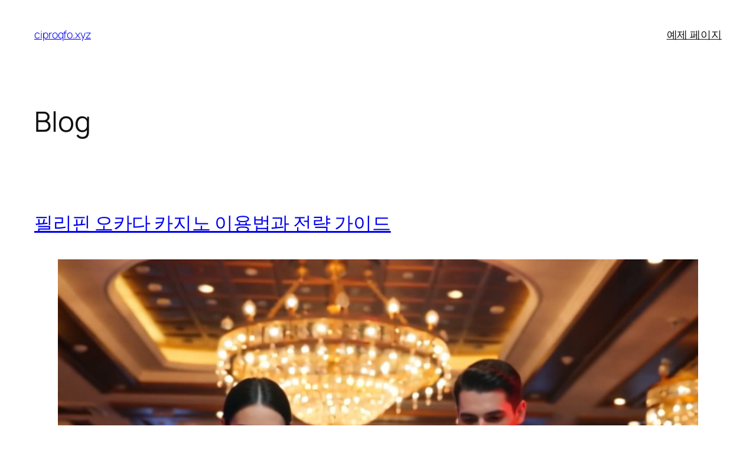

--- FILE ---
content_type: text/html; charset=UTF-8
request_url: https://ciproqfo.xyz/
body_size: 51055
content:
<!DOCTYPE html>
<html lang="en-US">
<head>
	<meta charset="UTF-8" />
	<meta name="viewport" content="width=device-width, initial-scale=1" />
<meta name='robots' content='max-image-preview:large' />
<title>ciproqfo.xyz</title>
<link rel="alternate" type="application/rss+xml" title="ciproqfo.xyz &raquo; Feed" href="https://ciproqfo.xyz/?feed=rss2" />
<link rel="alternate" type="application/rss+xml" title="ciproqfo.xyz &raquo; Comments Feed" href="https://ciproqfo.xyz/?feed=comments-rss2" />
<style id='wp-img-auto-sizes-contain-inline-css'>
img:is([sizes=auto i],[sizes^="auto," i]){contain-intrinsic-size:3000px 1500px}
/*# sourceURL=wp-img-auto-sizes-contain-inline-css */
</style>
<style id='wp-block-site-title-inline-css'>
.wp-block-site-title{box-sizing:border-box}.wp-block-site-title :where(a){color:inherit;font-family:inherit;font-size:inherit;font-style:inherit;font-weight:inherit;letter-spacing:inherit;line-height:inherit;text-decoration:inherit}
/*# sourceURL=https://ciproqfo.xyz/wp-includes/blocks/site-title/style.min.css */
</style>
<style id='wp-block-page-list-inline-css'>
.wp-block-navigation .wp-block-page-list{align-items:var(--navigation-layout-align,initial);background-color:inherit;display:flex;flex-direction:var(--navigation-layout-direction,initial);flex-wrap:var(--navigation-layout-wrap,wrap);justify-content:var(--navigation-layout-justify,initial)}.wp-block-navigation .wp-block-navigation-item{background-color:inherit}.wp-block-page-list{box-sizing:border-box}
/*# sourceURL=https://ciproqfo.xyz/wp-includes/blocks/page-list/style.min.css */
</style>
<style id='wp-block-navigation-inline-css'>
.wp-block-navigation{position:relative}.wp-block-navigation ul{margin-bottom:0;margin-left:0;margin-top:0;padding-left:0}.wp-block-navigation ul,.wp-block-navigation ul li{list-style:none;padding:0}.wp-block-navigation .wp-block-navigation-item{align-items:center;background-color:inherit;display:flex;position:relative}.wp-block-navigation .wp-block-navigation-item .wp-block-navigation__submenu-container:empty{display:none}.wp-block-navigation .wp-block-navigation-item__content{display:block;z-index:1}.wp-block-navigation .wp-block-navigation-item__content.wp-block-navigation-item__content{color:inherit}.wp-block-navigation.has-text-decoration-underline .wp-block-navigation-item__content,.wp-block-navigation.has-text-decoration-underline .wp-block-navigation-item__content:active,.wp-block-navigation.has-text-decoration-underline .wp-block-navigation-item__content:focus{text-decoration:underline}.wp-block-navigation.has-text-decoration-line-through .wp-block-navigation-item__content,.wp-block-navigation.has-text-decoration-line-through .wp-block-navigation-item__content:active,.wp-block-navigation.has-text-decoration-line-through .wp-block-navigation-item__content:focus{text-decoration:line-through}.wp-block-navigation :where(a),.wp-block-navigation :where(a:active),.wp-block-navigation :where(a:focus){text-decoration:none}.wp-block-navigation .wp-block-navigation__submenu-icon{align-self:center;background-color:inherit;border:none;color:currentColor;display:inline-block;font-size:inherit;height:.6em;line-height:0;margin-left:.25em;padding:0;width:.6em}.wp-block-navigation .wp-block-navigation__submenu-icon svg{display:inline-block;stroke:currentColor;height:inherit;margin-top:.075em;width:inherit}.wp-block-navigation{--navigation-layout-justification-setting:flex-start;--navigation-layout-direction:row;--navigation-layout-wrap:wrap;--navigation-layout-justify:flex-start;--navigation-layout-align:center}.wp-block-navigation.is-vertical{--navigation-layout-direction:column;--navigation-layout-justify:initial;--navigation-layout-align:flex-start}.wp-block-navigation.no-wrap{--navigation-layout-wrap:nowrap}.wp-block-navigation.items-justified-center{--navigation-layout-justification-setting:center;--navigation-layout-justify:center}.wp-block-navigation.items-justified-center.is-vertical{--navigation-layout-align:center}.wp-block-navigation.items-justified-right{--navigation-layout-justification-setting:flex-end;--navigation-layout-justify:flex-end}.wp-block-navigation.items-justified-right.is-vertical{--navigation-layout-align:flex-end}.wp-block-navigation.items-justified-space-between{--navigation-layout-justification-setting:space-between;--navigation-layout-justify:space-between}.wp-block-navigation .has-child .wp-block-navigation__submenu-container{align-items:normal;background-color:inherit;color:inherit;display:flex;flex-direction:column;opacity:0;position:absolute;z-index:2}@media not (prefers-reduced-motion){.wp-block-navigation .has-child .wp-block-navigation__submenu-container{transition:opacity .1s linear}}.wp-block-navigation .has-child .wp-block-navigation__submenu-container{height:0;overflow:hidden;visibility:hidden;width:0}.wp-block-navigation .has-child .wp-block-navigation__submenu-container>.wp-block-navigation-item>.wp-block-navigation-item__content{display:flex;flex-grow:1;padding:.5em 1em}.wp-block-navigation .has-child .wp-block-navigation__submenu-container>.wp-block-navigation-item>.wp-block-navigation-item__content .wp-block-navigation__submenu-icon{margin-left:auto;margin-right:0}.wp-block-navigation .has-child .wp-block-navigation__submenu-container .wp-block-navigation-item__content{margin:0}.wp-block-navigation .has-child .wp-block-navigation__submenu-container{left:-1px;top:100%}@media (min-width:782px){.wp-block-navigation .has-child .wp-block-navigation__submenu-container .wp-block-navigation__submenu-container{left:100%;top:-1px}.wp-block-navigation .has-child .wp-block-navigation__submenu-container .wp-block-navigation__submenu-container:before{background:#0000;content:"";display:block;height:100%;position:absolute;right:100%;width:.5em}.wp-block-navigation .has-child .wp-block-navigation__submenu-container .wp-block-navigation__submenu-icon{margin-right:.25em}.wp-block-navigation .has-child .wp-block-navigation__submenu-container .wp-block-navigation__submenu-icon svg{transform:rotate(-90deg)}}.wp-block-navigation .has-child .wp-block-navigation-submenu__toggle[aria-expanded=true]~.wp-block-navigation__submenu-container,.wp-block-navigation .has-child:not(.open-on-click):hover>.wp-block-navigation__submenu-container,.wp-block-navigation .has-child:not(.open-on-click):not(.open-on-hover-click):focus-within>.wp-block-navigation__submenu-container{height:auto;min-width:200px;opacity:1;overflow:visible;visibility:visible;width:auto}.wp-block-navigation.has-background .has-child .wp-block-navigation__submenu-container{left:0;top:100%}@media (min-width:782px){.wp-block-navigation.has-background .has-child .wp-block-navigation__submenu-container .wp-block-navigation__submenu-container{left:100%;top:0}}.wp-block-navigation-submenu{display:flex;position:relative}.wp-block-navigation-submenu .wp-block-navigation__submenu-icon svg{stroke:currentColor}button.wp-block-navigation-item__content{background-color:initial;border:none;color:currentColor;font-family:inherit;font-size:inherit;font-style:inherit;font-weight:inherit;letter-spacing:inherit;line-height:inherit;text-align:left;text-transform:inherit}.wp-block-navigation-submenu__toggle{cursor:pointer}.wp-block-navigation-submenu__toggle[aria-expanded=true]+.wp-block-navigation__submenu-icon>svg,.wp-block-navigation-submenu__toggle[aria-expanded=true]>svg{transform:rotate(180deg)}.wp-block-navigation-item.open-on-click .wp-block-navigation-submenu__toggle{padding-left:0;padding-right:.85em}.wp-block-navigation-item.open-on-click .wp-block-navigation-submenu__toggle+.wp-block-navigation__submenu-icon{margin-left:-.6em;pointer-events:none}.wp-block-navigation-item.open-on-click button.wp-block-navigation-item__content:not(.wp-block-navigation-submenu__toggle){padding:0}.wp-block-navigation .wp-block-page-list,.wp-block-navigation__container,.wp-block-navigation__responsive-close,.wp-block-navigation__responsive-container,.wp-block-navigation__responsive-container-content,.wp-block-navigation__responsive-dialog{gap:inherit}:where(.wp-block-navigation.has-background .wp-block-navigation-item a:not(.wp-element-button)),:where(.wp-block-navigation.has-background .wp-block-navigation-submenu a:not(.wp-element-button)){padding:.5em 1em}:where(.wp-block-navigation .wp-block-navigation__submenu-container .wp-block-navigation-item a:not(.wp-element-button)),:where(.wp-block-navigation .wp-block-navigation__submenu-container .wp-block-navigation-submenu a:not(.wp-element-button)),:where(.wp-block-navigation .wp-block-navigation__submenu-container .wp-block-navigation-submenu button.wp-block-navigation-item__content),:where(.wp-block-navigation .wp-block-navigation__submenu-container .wp-block-pages-list__item button.wp-block-navigation-item__content){padding:.5em 1em}.wp-block-navigation.items-justified-right .wp-block-navigation__container .has-child .wp-block-navigation__submenu-container,.wp-block-navigation.items-justified-right .wp-block-page-list>.has-child .wp-block-navigation__submenu-container,.wp-block-navigation.items-justified-space-between .wp-block-page-list>.has-child:last-child .wp-block-navigation__submenu-container,.wp-block-navigation.items-justified-space-between>.wp-block-navigation__container>.has-child:last-child .wp-block-navigation__submenu-container{left:auto;right:0}.wp-block-navigation.items-justified-right .wp-block-navigation__container .has-child .wp-block-navigation__submenu-container .wp-block-navigation__submenu-container,.wp-block-navigation.items-justified-right .wp-block-page-list>.has-child .wp-block-navigation__submenu-container .wp-block-navigation__submenu-container,.wp-block-navigation.items-justified-space-between .wp-block-page-list>.has-child:last-child .wp-block-navigation__submenu-container .wp-block-navigation__submenu-container,.wp-block-navigation.items-justified-space-between>.wp-block-navigation__container>.has-child:last-child .wp-block-navigation__submenu-container .wp-block-navigation__submenu-container{left:-1px;right:-1px}@media (min-width:782px){.wp-block-navigation.items-justified-right .wp-block-navigation__container .has-child .wp-block-navigation__submenu-container .wp-block-navigation__submenu-container,.wp-block-navigation.items-justified-right .wp-block-page-list>.has-child .wp-block-navigation__submenu-container .wp-block-navigation__submenu-container,.wp-block-navigation.items-justified-space-between .wp-block-page-list>.has-child:last-child .wp-block-navigation__submenu-container .wp-block-navigation__submenu-container,.wp-block-navigation.items-justified-space-between>.wp-block-navigation__container>.has-child:last-child .wp-block-navigation__submenu-container .wp-block-navigation__submenu-container{left:auto;right:100%}}.wp-block-navigation:not(.has-background) .wp-block-navigation__submenu-container{background-color:#fff;border:1px solid #00000026}.wp-block-navigation.has-background .wp-block-navigation__submenu-container{background-color:inherit}.wp-block-navigation:not(.has-text-color) .wp-block-navigation__submenu-container{color:#000}.wp-block-navigation__container{align-items:var(--navigation-layout-align,initial);display:flex;flex-direction:var(--navigation-layout-direction,initial);flex-wrap:var(--navigation-layout-wrap,wrap);justify-content:var(--navigation-layout-justify,initial);list-style:none;margin:0;padding-left:0}.wp-block-navigation__container .is-responsive{display:none}.wp-block-navigation__container:only-child,.wp-block-page-list:only-child{flex-grow:1}@keyframes overlay-menu__fade-in-animation{0%{opacity:0;transform:translateY(.5em)}to{opacity:1;transform:translateY(0)}}.wp-block-navigation__responsive-container{bottom:0;display:none;left:0;position:fixed;right:0;top:0}.wp-block-navigation__responsive-container :where(.wp-block-navigation-item a){color:inherit}.wp-block-navigation__responsive-container .wp-block-navigation__responsive-container-content{align-items:var(--navigation-layout-align,initial);display:flex;flex-direction:var(--navigation-layout-direction,initial);flex-wrap:var(--navigation-layout-wrap,wrap);justify-content:var(--navigation-layout-justify,initial)}.wp-block-navigation__responsive-container:not(.is-menu-open.is-menu-open){background-color:inherit!important;color:inherit!important}.wp-block-navigation__responsive-container.is-menu-open{background-color:inherit;display:flex;flex-direction:column}@media not (prefers-reduced-motion){.wp-block-navigation__responsive-container.is-menu-open{animation:overlay-menu__fade-in-animation .1s ease-out;animation-fill-mode:forwards}}.wp-block-navigation__responsive-container.is-menu-open{overflow:auto;padding:clamp(1rem,var(--wp--style--root--padding-top),20rem) clamp(1rem,var(--wp--style--root--padding-right),20rem) clamp(1rem,var(--wp--style--root--padding-bottom),20rem) clamp(1rem,var(--wp--style--root--padding-left),20rem);z-index:100000}.wp-block-navigation__responsive-container.is-menu-open .wp-block-navigation__responsive-container-content{align-items:var(--navigation-layout-justification-setting,inherit);display:flex;flex-direction:column;flex-wrap:nowrap;overflow:visible;padding-top:calc(2rem + 24px)}.wp-block-navigation__responsive-container.is-menu-open .wp-block-navigation__responsive-container-content,.wp-block-navigation__responsive-container.is-menu-open .wp-block-navigation__responsive-container-content .wp-block-navigation__container,.wp-block-navigation__responsive-container.is-menu-open .wp-block-navigation__responsive-container-content .wp-block-page-list{justify-content:flex-start}.wp-block-navigation__responsive-container.is-menu-open .wp-block-navigation__responsive-container-content .wp-block-navigation__submenu-icon{display:none}.wp-block-navigation__responsive-container.is-menu-open .wp-block-navigation__responsive-container-content .has-child .wp-block-navigation__submenu-container{border:none;height:auto;min-width:200px;opacity:1;overflow:initial;padding-left:2rem;padding-right:2rem;position:static;visibility:visible;width:auto}.wp-block-navigation__responsive-container.is-menu-open .wp-block-navigation__responsive-container-content .wp-block-navigation__container,.wp-block-navigation__responsive-container.is-menu-open .wp-block-navigation__responsive-container-content .wp-block-navigation__submenu-container{gap:inherit}.wp-block-navigation__responsive-container.is-menu-open .wp-block-navigation__responsive-container-content .wp-block-navigation__submenu-container{padding-top:var(--wp--style--block-gap,2em)}.wp-block-navigation__responsive-container.is-menu-open .wp-block-navigation__responsive-container-content .wp-block-navigation-item__content{padding:0}.wp-block-navigation__responsive-container.is-menu-open .wp-block-navigation__responsive-container-content .wp-block-navigation-item,.wp-block-navigation__responsive-container.is-menu-open .wp-block-navigation__responsive-container-content .wp-block-navigation__container,.wp-block-navigation__responsive-container.is-menu-open .wp-block-navigation__responsive-container-content .wp-block-page-list{align-items:var(--navigation-layout-justification-setting,initial);display:flex;flex-direction:column}.wp-block-navigation__responsive-container.is-menu-open .wp-block-navigation-item,.wp-block-navigation__responsive-container.is-menu-open .wp-block-navigation-item .wp-block-navigation__submenu-container,.wp-block-navigation__responsive-container.is-menu-open .wp-block-navigation__container,.wp-block-navigation__responsive-container.is-menu-open .wp-block-page-list{background:#0000!important;color:inherit!important}.wp-block-navigation__responsive-container.is-menu-open .wp-block-navigation__submenu-container.wp-block-navigation__submenu-container.wp-block-navigation__submenu-container.wp-block-navigation__submenu-container{left:auto;right:auto}@media (min-width:600px){.wp-block-navigation__responsive-container:not(.hidden-by-default):not(.is-menu-open){background-color:inherit;display:block;position:relative;width:100%;z-index:auto}.wp-block-navigation__responsive-container:not(.hidden-by-default):not(.is-menu-open) .wp-block-navigation__responsive-container-close{display:none}.wp-block-navigation__responsive-container.is-menu-open .wp-block-navigation__submenu-container.wp-block-navigation__submenu-container.wp-block-navigation__submenu-container.wp-block-navigation__submenu-container{left:0}}.wp-block-navigation:not(.has-background) .wp-block-navigation__responsive-container.is-menu-open{background-color:#fff}.wp-block-navigation:not(.has-text-color) .wp-block-navigation__responsive-container.is-menu-open{color:#000}.wp-block-navigation__toggle_button_label{font-size:1rem;font-weight:700}.wp-block-navigation__responsive-container-close,.wp-block-navigation__responsive-container-open{background:#0000;border:none;color:currentColor;cursor:pointer;margin:0;padding:0;text-transform:inherit;vertical-align:middle}.wp-block-navigation__responsive-container-close svg,.wp-block-navigation__responsive-container-open svg{fill:currentColor;display:block;height:24px;pointer-events:none;width:24px}.wp-block-navigation__responsive-container-open{display:flex}.wp-block-navigation__responsive-container-open.wp-block-navigation__responsive-container-open.wp-block-navigation__responsive-container-open{font-family:inherit;font-size:inherit;font-weight:inherit}@media (min-width:600px){.wp-block-navigation__responsive-container-open:not(.always-shown){display:none}}.wp-block-navigation__responsive-container-close{position:absolute;right:0;top:0;z-index:2}.wp-block-navigation__responsive-container-close.wp-block-navigation__responsive-container-close.wp-block-navigation__responsive-container-close{font-family:inherit;font-size:inherit;font-weight:inherit}.wp-block-navigation__responsive-close{width:100%}.has-modal-open .wp-block-navigation__responsive-close{margin-left:auto;margin-right:auto;max-width:var(--wp--style--global--wide-size,100%)}.wp-block-navigation__responsive-close:focus{outline:none}.is-menu-open .wp-block-navigation__responsive-close,.is-menu-open .wp-block-navigation__responsive-container-content,.is-menu-open .wp-block-navigation__responsive-dialog{box-sizing:border-box}.wp-block-navigation__responsive-dialog{position:relative}.has-modal-open .admin-bar .is-menu-open .wp-block-navigation__responsive-dialog{margin-top:46px}@media (min-width:782px){.has-modal-open .admin-bar .is-menu-open .wp-block-navigation__responsive-dialog{margin-top:32px}}html.has-modal-open{overflow:hidden}
/*# sourceURL=https://ciproqfo.xyz/wp-includes/blocks/navigation/style.min.css */
</style>
<style id='wp-block-group-inline-css'>
.wp-block-group{box-sizing:border-box}:where(.wp-block-group.wp-block-group-is-layout-constrained){position:relative}
/*# sourceURL=https://ciproqfo.xyz/wp-includes/blocks/group/style.min.css */
</style>
<style id='wp-block-heading-inline-css'>
h1:where(.wp-block-heading).has-background,h2:where(.wp-block-heading).has-background,h3:where(.wp-block-heading).has-background,h4:where(.wp-block-heading).has-background,h5:where(.wp-block-heading).has-background,h6:where(.wp-block-heading).has-background{padding:1.25em 2.375em}h1.has-text-align-left[style*=writing-mode]:where([style*=vertical-lr]),h1.has-text-align-right[style*=writing-mode]:where([style*=vertical-rl]),h2.has-text-align-left[style*=writing-mode]:where([style*=vertical-lr]),h2.has-text-align-right[style*=writing-mode]:where([style*=vertical-rl]),h3.has-text-align-left[style*=writing-mode]:where([style*=vertical-lr]),h3.has-text-align-right[style*=writing-mode]:where([style*=vertical-rl]),h4.has-text-align-left[style*=writing-mode]:where([style*=vertical-lr]),h4.has-text-align-right[style*=writing-mode]:where([style*=vertical-rl]),h5.has-text-align-left[style*=writing-mode]:where([style*=vertical-lr]),h5.has-text-align-right[style*=writing-mode]:where([style*=vertical-rl]),h6.has-text-align-left[style*=writing-mode]:where([style*=vertical-lr]),h6.has-text-align-right[style*=writing-mode]:where([style*=vertical-rl]){rotate:180deg}
/*# sourceURL=https://ciproqfo.xyz/wp-includes/blocks/heading/style.min.css */
</style>
<style id='wp-block-post-title-inline-css'>
.wp-block-post-title{box-sizing:border-box;word-break:break-word}.wp-block-post-title :where(a){display:inline-block;font-family:inherit;font-size:inherit;font-style:inherit;font-weight:inherit;letter-spacing:inherit;line-height:inherit;text-decoration:inherit}
/*# sourceURL=https://ciproqfo.xyz/wp-includes/blocks/post-title/style.min.css */
</style>
<style id='wp-block-video-inline-css'>
.wp-block-video{box-sizing:border-box}.wp-block-video video{height:auto;vertical-align:middle;width:100%}@supports (position:sticky){.wp-block-video [poster]{object-fit:cover}}.wp-block-video.aligncenter{text-align:center}.wp-block-video :where(figcaption){margin-bottom:1em;margin-top:.5em}
/*# sourceURL=https://ciproqfo.xyz/wp-includes/blocks/video/style.min.css */
</style>
<style id='wp-block-paragraph-inline-css'>
.is-small-text{font-size:.875em}.is-regular-text{font-size:1em}.is-large-text{font-size:2.25em}.is-larger-text{font-size:3em}.has-drop-cap:not(:focus):first-letter{float:left;font-size:8.4em;font-style:normal;font-weight:100;line-height:.68;margin:.05em .1em 0 0;text-transform:uppercase}body.rtl .has-drop-cap:not(:focus):first-letter{float:none;margin-left:.1em}p.has-drop-cap.has-background{overflow:hidden}:root :where(p.has-background){padding:1.25em 2.375em}:where(p.has-text-color:not(.has-link-color)) a{color:inherit}p.has-text-align-left[style*="writing-mode:vertical-lr"],p.has-text-align-right[style*="writing-mode:vertical-rl"]{rotate:180deg}
/*# sourceURL=https://ciproqfo.xyz/wp-includes/blocks/paragraph/style.min.css */
</style>
<style id='wp-block-separator-inline-css'>
@charset "UTF-8";.wp-block-separator{border:none;border-top:2px solid}:root :where(.wp-block-separator.is-style-dots){height:auto;line-height:1;text-align:center}:root :where(.wp-block-separator.is-style-dots):before{color:currentColor;content:"···";font-family:serif;font-size:1.5em;letter-spacing:2em;padding-left:2em}.wp-block-separator.is-style-dots{background:none!important;border:none!important}
/*# sourceURL=https://ciproqfo.xyz/wp-includes/blocks/separator/style.min.css */
</style>
<style id='wp-block-post-content-inline-css'>
.wp-block-post-content{display:flow-root}
/*# sourceURL=https://ciproqfo.xyz/wp-includes/blocks/post-content/style.min.css */
</style>
<style id='wp-block-post-date-inline-css'>
.wp-block-post-date{box-sizing:border-box}
/*# sourceURL=https://ciproqfo.xyz/wp-includes/blocks/post-date/style.min.css */
</style>
<style id='wp-block-table-inline-css'>
.wp-block-table{overflow-x:auto}.wp-block-table table{border-collapse:collapse;width:100%}.wp-block-table thead{border-bottom:3px solid}.wp-block-table tfoot{border-top:3px solid}.wp-block-table td,.wp-block-table th{border:1px solid;padding:.5em}.wp-block-table .has-fixed-layout{table-layout:fixed;width:100%}.wp-block-table .has-fixed-layout td,.wp-block-table .has-fixed-layout th{word-break:break-word}.wp-block-table.aligncenter,.wp-block-table.alignleft,.wp-block-table.alignright{display:table;width:auto}.wp-block-table.aligncenter td,.wp-block-table.aligncenter th,.wp-block-table.alignleft td,.wp-block-table.alignleft th,.wp-block-table.alignright td,.wp-block-table.alignright th{word-break:break-word}.wp-block-table .has-subtle-light-gray-background-color{background-color:#f3f4f5}.wp-block-table .has-subtle-pale-green-background-color{background-color:#e9fbe5}.wp-block-table .has-subtle-pale-blue-background-color{background-color:#e7f5fe}.wp-block-table .has-subtle-pale-pink-background-color{background-color:#fcf0ef}.wp-block-table.is-style-stripes{background-color:initial;border-collapse:inherit;border-spacing:0}.wp-block-table.is-style-stripes tbody tr:nth-child(odd){background-color:#f0f0f0}.wp-block-table.is-style-stripes.has-subtle-light-gray-background-color tbody tr:nth-child(odd){background-color:#f3f4f5}.wp-block-table.is-style-stripes.has-subtle-pale-green-background-color tbody tr:nth-child(odd){background-color:#e9fbe5}.wp-block-table.is-style-stripes.has-subtle-pale-blue-background-color tbody tr:nth-child(odd){background-color:#e7f5fe}.wp-block-table.is-style-stripes.has-subtle-pale-pink-background-color tbody tr:nth-child(odd){background-color:#fcf0ef}.wp-block-table.is-style-stripes td,.wp-block-table.is-style-stripes th{border-color:#0000}.wp-block-table.is-style-stripes{border-bottom:1px solid #f0f0f0}.wp-block-table .has-border-color td,.wp-block-table .has-border-color th,.wp-block-table .has-border-color tr,.wp-block-table .has-border-color>*{border-color:inherit}.wp-block-table table[style*=border-top-color] tr:first-child,.wp-block-table table[style*=border-top-color] tr:first-child td,.wp-block-table table[style*=border-top-color] tr:first-child th,.wp-block-table table[style*=border-top-color]>*,.wp-block-table table[style*=border-top-color]>* td,.wp-block-table table[style*=border-top-color]>* th{border-top-color:inherit}.wp-block-table table[style*=border-top-color] tr:not(:first-child){border-top-color:initial}.wp-block-table table[style*=border-right-color] td:last-child,.wp-block-table table[style*=border-right-color] th,.wp-block-table table[style*=border-right-color] tr,.wp-block-table table[style*=border-right-color]>*{border-right-color:inherit}.wp-block-table table[style*=border-bottom-color] tr:last-child,.wp-block-table table[style*=border-bottom-color] tr:last-child td,.wp-block-table table[style*=border-bottom-color] tr:last-child th,.wp-block-table table[style*=border-bottom-color]>*,.wp-block-table table[style*=border-bottom-color]>* td,.wp-block-table table[style*=border-bottom-color]>* th{border-bottom-color:inherit}.wp-block-table table[style*=border-bottom-color] tr:not(:last-child){border-bottom-color:initial}.wp-block-table table[style*=border-left-color] td:first-child,.wp-block-table table[style*=border-left-color] th,.wp-block-table table[style*=border-left-color] tr,.wp-block-table table[style*=border-left-color]>*{border-left-color:inherit}.wp-block-table table[style*=border-style] td,.wp-block-table table[style*=border-style] th,.wp-block-table table[style*=border-style] tr,.wp-block-table table[style*=border-style]>*{border-style:inherit}.wp-block-table table[style*=border-width] td,.wp-block-table table[style*=border-width] th,.wp-block-table table[style*=border-width] tr,.wp-block-table table[style*=border-width]>*{border-style:inherit;border-width:inherit}
/*# sourceURL=https://ciproqfo.xyz/wp-includes/blocks/table/style.min.css */
</style>
<style id='wp-block-list-inline-css'>
ol,ul{box-sizing:border-box}:root :where(.wp-block-list.has-background){padding:1.25em 2.375em}

				ul.is-style-checkmark-list {
					list-style-type: "\2713";
				}

				ul.is-style-checkmark-list li {
					padding-inline-start: 1ch;
				}
/*# sourceURL=wp-block-list-inline-css */
</style>
<style id='wp-block-post-template-inline-css'>
.wp-block-post-template{box-sizing:border-box;list-style:none;margin-bottom:0;margin-top:0;max-width:100%;padding:0}.wp-block-post-template.is-flex-container{display:flex;flex-direction:row;flex-wrap:wrap;gap:1.25em}.wp-block-post-template.is-flex-container>li{margin:0;width:100%}@media (min-width:600px){.wp-block-post-template.is-flex-container.is-flex-container.columns-2>li{width:calc(50% - .625em)}.wp-block-post-template.is-flex-container.is-flex-container.columns-3>li{width:calc(33.33333% - .83333em)}.wp-block-post-template.is-flex-container.is-flex-container.columns-4>li{width:calc(25% - .9375em)}.wp-block-post-template.is-flex-container.is-flex-container.columns-5>li{width:calc(20% - 1em)}.wp-block-post-template.is-flex-container.is-flex-container.columns-6>li{width:calc(16.66667% - 1.04167em)}}@media (max-width:600px){.wp-block-post-template-is-layout-grid.wp-block-post-template-is-layout-grid.wp-block-post-template-is-layout-grid.wp-block-post-template-is-layout-grid{grid-template-columns:1fr}}.wp-block-post-template-is-layout-constrained>li>.alignright,.wp-block-post-template-is-layout-flow>li>.alignright{float:right;margin-inline-end:0;margin-inline-start:2em}.wp-block-post-template-is-layout-constrained>li>.alignleft,.wp-block-post-template-is-layout-flow>li>.alignleft{float:left;margin-inline-end:2em;margin-inline-start:0}.wp-block-post-template-is-layout-constrained>li>.aligncenter,.wp-block-post-template-is-layout-flow>li>.aligncenter{margin-inline-end:auto;margin-inline-start:auto}
/*# sourceURL=https://ciproqfo.xyz/wp-includes/blocks/post-template/style.min.css */
</style>
<style id='wp-block-query-pagination-inline-css'>
.wp-block-query-pagination.is-content-justification-space-between>.wp-block-query-pagination-next:last-of-type{margin-inline-start:auto}.wp-block-query-pagination.is-content-justification-space-between>.wp-block-query-pagination-previous:first-child{margin-inline-end:auto}.wp-block-query-pagination .wp-block-query-pagination-previous-arrow{display:inline-block;margin-right:1ch}.wp-block-query-pagination .wp-block-query-pagination-previous-arrow:not(.is-arrow-chevron){transform:scaleX(1)}.wp-block-query-pagination .wp-block-query-pagination-next-arrow{display:inline-block;margin-left:1ch}.wp-block-query-pagination .wp-block-query-pagination-next-arrow:not(.is-arrow-chevron){transform:scaleX(1)}.wp-block-query-pagination.aligncenter{justify-content:center}
/*# sourceURL=https://ciproqfo.xyz/wp-includes/blocks/query-pagination/style.min.css */
</style>
<style id='wp-block-spacer-inline-css'>
.wp-block-spacer{clear:both}
/*# sourceURL=https://ciproqfo.xyz/wp-includes/blocks/spacer/style.min.css */
</style>
<style id='wp-block-columns-inline-css'>
.wp-block-columns{box-sizing:border-box;display:flex;flex-wrap:wrap!important}@media (min-width:782px){.wp-block-columns{flex-wrap:nowrap!important}}.wp-block-columns{align-items:normal!important}.wp-block-columns.are-vertically-aligned-top{align-items:flex-start}.wp-block-columns.are-vertically-aligned-center{align-items:center}.wp-block-columns.are-vertically-aligned-bottom{align-items:flex-end}@media (max-width:781px){.wp-block-columns:not(.is-not-stacked-on-mobile)>.wp-block-column{flex-basis:100%!important}}@media (min-width:782px){.wp-block-columns:not(.is-not-stacked-on-mobile)>.wp-block-column{flex-basis:0;flex-grow:1}.wp-block-columns:not(.is-not-stacked-on-mobile)>.wp-block-column[style*=flex-basis]{flex-grow:0}}.wp-block-columns.is-not-stacked-on-mobile{flex-wrap:nowrap!important}.wp-block-columns.is-not-stacked-on-mobile>.wp-block-column{flex-basis:0;flex-grow:1}.wp-block-columns.is-not-stacked-on-mobile>.wp-block-column[style*=flex-basis]{flex-grow:0}:where(.wp-block-columns){margin-bottom:1.75em}:where(.wp-block-columns.has-background){padding:1.25em 2.375em}.wp-block-column{flex-grow:1;min-width:0;overflow-wrap:break-word;word-break:break-word}.wp-block-column.is-vertically-aligned-top{align-self:flex-start}.wp-block-column.is-vertically-aligned-center{align-self:center}.wp-block-column.is-vertically-aligned-bottom{align-self:flex-end}.wp-block-column.is-vertically-aligned-stretch{align-self:stretch}.wp-block-column.is-vertically-aligned-bottom,.wp-block-column.is-vertically-aligned-center,.wp-block-column.is-vertically-aligned-top{width:100%}
/*# sourceURL=https://ciproqfo.xyz/wp-includes/blocks/columns/style.min.css */
</style>
<style id='wp-block-navigation-link-inline-css'>
.wp-block-navigation .wp-block-navigation-item__label{overflow-wrap:break-word}.wp-block-navigation .wp-block-navigation-item__description{display:none}.link-ui-tools{outline:1px solid #f0f0f0;padding:8px}.link-ui-block-inserter{padding-top:8px}.link-ui-block-inserter__back{margin-left:8px;text-transform:uppercase}
/*# sourceURL=https://ciproqfo.xyz/wp-includes/blocks/navigation-link/style.min.css */
</style>
<style id='wp-emoji-styles-inline-css'>

	img.wp-smiley, img.emoji {
		display: inline !important;
		border: none !important;
		box-shadow: none !important;
		height: 1em !important;
		width: 1em !important;
		margin: 0 0.07em !important;
		vertical-align: -0.1em !important;
		background: none !important;
		padding: 0 !important;
	}
/*# sourceURL=wp-emoji-styles-inline-css */
</style>
<style id='wp-block-library-inline-css'>
:root{--wp-block-synced-color:#7a00df;--wp-block-synced-color--rgb:122,0,223;--wp-bound-block-color:var(--wp-block-synced-color);--wp-editor-canvas-background:#ddd;--wp-admin-theme-color:#007cba;--wp-admin-theme-color--rgb:0,124,186;--wp-admin-theme-color-darker-10:#006ba1;--wp-admin-theme-color-darker-10--rgb:0,107,160.5;--wp-admin-theme-color-darker-20:#005a87;--wp-admin-theme-color-darker-20--rgb:0,90,135;--wp-admin-border-width-focus:2px}@media (min-resolution:192dpi){:root{--wp-admin-border-width-focus:1.5px}}.wp-element-button{cursor:pointer}:root .has-very-light-gray-background-color{background-color:#eee}:root .has-very-dark-gray-background-color{background-color:#313131}:root .has-very-light-gray-color{color:#eee}:root .has-very-dark-gray-color{color:#313131}:root .has-vivid-green-cyan-to-vivid-cyan-blue-gradient-background{background:linear-gradient(135deg,#00d084,#0693e3)}:root .has-purple-crush-gradient-background{background:linear-gradient(135deg,#34e2e4,#4721fb 50%,#ab1dfe)}:root .has-hazy-dawn-gradient-background{background:linear-gradient(135deg,#faaca8,#dad0ec)}:root .has-subdued-olive-gradient-background{background:linear-gradient(135deg,#fafae1,#67a671)}:root .has-atomic-cream-gradient-background{background:linear-gradient(135deg,#fdd79a,#004a59)}:root .has-nightshade-gradient-background{background:linear-gradient(135deg,#330968,#31cdcf)}:root .has-midnight-gradient-background{background:linear-gradient(135deg,#020381,#2874fc)}:root{--wp--preset--font-size--normal:16px;--wp--preset--font-size--huge:42px}.has-regular-font-size{font-size:1em}.has-larger-font-size{font-size:2.625em}.has-normal-font-size{font-size:var(--wp--preset--font-size--normal)}.has-huge-font-size{font-size:var(--wp--preset--font-size--huge)}.has-text-align-center{text-align:center}.has-text-align-left{text-align:left}.has-text-align-right{text-align:right}.has-fit-text{white-space:nowrap!important}#end-resizable-editor-section{display:none}.aligncenter{clear:both}.items-justified-left{justify-content:flex-start}.items-justified-center{justify-content:center}.items-justified-right{justify-content:flex-end}.items-justified-space-between{justify-content:space-between}.screen-reader-text{border:0;clip-path:inset(50%);height:1px;margin:-1px;overflow:hidden;padding:0;position:absolute;width:1px;word-wrap:normal!important}.screen-reader-text:focus{background-color:#ddd;clip-path:none;color:#444;display:block;font-size:1em;height:auto;left:5px;line-height:normal;padding:15px 23px 14px;text-decoration:none;top:5px;width:auto;z-index:100000}html :where(.has-border-color){border-style:solid}html :where([style*=border-top-color]){border-top-style:solid}html :where([style*=border-right-color]){border-right-style:solid}html :where([style*=border-bottom-color]){border-bottom-style:solid}html :where([style*=border-left-color]){border-left-style:solid}html :where([style*=border-width]){border-style:solid}html :where([style*=border-top-width]){border-top-style:solid}html :where([style*=border-right-width]){border-right-style:solid}html :where([style*=border-bottom-width]){border-bottom-style:solid}html :where([style*=border-left-width]){border-left-style:solid}html :where(img[class*=wp-image-]){height:auto;max-width:100%}:where(figure){margin:0 0 1em}html :where(.is-position-sticky){--wp-admin--admin-bar--position-offset:var(--wp-admin--admin-bar--height,0px)}@media screen and (max-width:600px){html :where(.is-position-sticky){--wp-admin--admin-bar--position-offset:0px}}
/*# sourceURL=/wp-includes/css/dist/block-library/common.min.css */
</style>
<style id='global-styles-inline-css'>
:root{--wp--preset--aspect-ratio--square: 1;--wp--preset--aspect-ratio--4-3: 4/3;--wp--preset--aspect-ratio--3-4: 3/4;--wp--preset--aspect-ratio--3-2: 3/2;--wp--preset--aspect-ratio--2-3: 2/3;--wp--preset--aspect-ratio--16-9: 16/9;--wp--preset--aspect-ratio--9-16: 9/16;--wp--preset--color--black: #000000;--wp--preset--color--cyan-bluish-gray: #abb8c3;--wp--preset--color--white: #ffffff;--wp--preset--color--pale-pink: #f78da7;--wp--preset--color--vivid-red: #cf2e2e;--wp--preset--color--luminous-vivid-orange: #ff6900;--wp--preset--color--luminous-vivid-amber: #fcb900;--wp--preset--color--light-green-cyan: #7bdcb5;--wp--preset--color--vivid-green-cyan: #00d084;--wp--preset--color--pale-cyan-blue: #8ed1fc;--wp--preset--color--vivid-cyan-blue: #0693e3;--wp--preset--color--vivid-purple: #9b51e0;--wp--preset--color--base: #FFFFFF;--wp--preset--color--contrast: #111111;--wp--preset--color--accent-1: #FFEE58;--wp--preset--color--accent-2: #F6CFF4;--wp--preset--color--accent-3: #503AA8;--wp--preset--color--accent-4: #686868;--wp--preset--color--accent-5: #FBFAF3;--wp--preset--color--accent-6: color-mix(in srgb, currentColor 20%, transparent);--wp--preset--gradient--vivid-cyan-blue-to-vivid-purple: linear-gradient(135deg,rgb(6,147,227) 0%,rgb(155,81,224) 100%);--wp--preset--gradient--light-green-cyan-to-vivid-green-cyan: linear-gradient(135deg,rgb(122,220,180) 0%,rgb(0,208,130) 100%);--wp--preset--gradient--luminous-vivid-amber-to-luminous-vivid-orange: linear-gradient(135deg,rgb(252,185,0) 0%,rgb(255,105,0) 100%);--wp--preset--gradient--luminous-vivid-orange-to-vivid-red: linear-gradient(135deg,rgb(255,105,0) 0%,rgb(207,46,46) 100%);--wp--preset--gradient--very-light-gray-to-cyan-bluish-gray: linear-gradient(135deg,rgb(238,238,238) 0%,rgb(169,184,195) 100%);--wp--preset--gradient--cool-to-warm-spectrum: linear-gradient(135deg,rgb(74,234,220) 0%,rgb(151,120,209) 20%,rgb(207,42,186) 40%,rgb(238,44,130) 60%,rgb(251,105,98) 80%,rgb(254,248,76) 100%);--wp--preset--gradient--blush-light-purple: linear-gradient(135deg,rgb(255,206,236) 0%,rgb(152,150,240) 100%);--wp--preset--gradient--blush-bordeaux: linear-gradient(135deg,rgb(254,205,165) 0%,rgb(254,45,45) 50%,rgb(107,0,62) 100%);--wp--preset--gradient--luminous-dusk: linear-gradient(135deg,rgb(255,203,112) 0%,rgb(199,81,192) 50%,rgb(65,88,208) 100%);--wp--preset--gradient--pale-ocean: linear-gradient(135deg,rgb(255,245,203) 0%,rgb(182,227,212) 50%,rgb(51,167,181) 100%);--wp--preset--gradient--electric-grass: linear-gradient(135deg,rgb(202,248,128) 0%,rgb(113,206,126) 100%);--wp--preset--gradient--midnight: linear-gradient(135deg,rgb(2,3,129) 0%,rgb(40,116,252) 100%);--wp--preset--font-size--small: 0.875rem;--wp--preset--font-size--medium: clamp(1rem, 1rem + ((1vw - 0.2rem) * 0.196), 1.125rem);--wp--preset--font-size--large: clamp(1.125rem, 1.125rem + ((1vw - 0.2rem) * 0.392), 1.375rem);--wp--preset--font-size--x-large: clamp(1.75rem, 1.75rem + ((1vw - 0.2rem) * 0.392), 2rem);--wp--preset--font-size--xx-large: clamp(2.15rem, 2.15rem + ((1vw - 0.2rem) * 1.333), 3rem);--wp--preset--font-family--manrope: Manrope, sans-serif;--wp--preset--font-family--fira-code: "Fira Code", monospace;--wp--preset--spacing--20: 10px;--wp--preset--spacing--30: 20px;--wp--preset--spacing--40: 30px;--wp--preset--spacing--50: clamp(30px, 5vw, 50px);--wp--preset--spacing--60: clamp(30px, 7vw, 70px);--wp--preset--spacing--70: clamp(50px, 7vw, 90px);--wp--preset--spacing--80: clamp(70px, 10vw, 140px);--wp--preset--shadow--natural: 6px 6px 9px rgba(0, 0, 0, 0.2);--wp--preset--shadow--deep: 12px 12px 50px rgba(0, 0, 0, 0.4);--wp--preset--shadow--sharp: 6px 6px 0px rgba(0, 0, 0, 0.2);--wp--preset--shadow--outlined: 6px 6px 0px -3px rgb(255, 255, 255), 6px 6px rgb(0, 0, 0);--wp--preset--shadow--crisp: 6px 6px 0px rgb(0, 0, 0);}:root { --wp--style--global--content-size: 645px;--wp--style--global--wide-size: 1340px; }:where(body) { margin: 0; }.wp-site-blocks { padding-top: var(--wp--style--root--padding-top); padding-bottom: var(--wp--style--root--padding-bottom); }.has-global-padding { padding-right: var(--wp--style--root--padding-right); padding-left: var(--wp--style--root--padding-left); }.has-global-padding > .alignfull { margin-right: calc(var(--wp--style--root--padding-right) * -1); margin-left: calc(var(--wp--style--root--padding-left) * -1); }.has-global-padding :where(:not(.alignfull.is-layout-flow) > .has-global-padding:not(.wp-block-block, .alignfull)) { padding-right: 0; padding-left: 0; }.has-global-padding :where(:not(.alignfull.is-layout-flow) > .has-global-padding:not(.wp-block-block, .alignfull)) > .alignfull { margin-left: 0; margin-right: 0; }.wp-site-blocks > .alignleft { float: left; margin-right: 2em; }.wp-site-blocks > .alignright { float: right; margin-left: 2em; }.wp-site-blocks > .aligncenter { justify-content: center; margin-left: auto; margin-right: auto; }:where(.wp-site-blocks) > * { margin-block-start: 1.2rem; margin-block-end: 0; }:where(.wp-site-blocks) > :first-child { margin-block-start: 0; }:where(.wp-site-blocks) > :last-child { margin-block-end: 0; }:root { --wp--style--block-gap: 1.2rem; }:root :where(.is-layout-flow) > :first-child{margin-block-start: 0;}:root :where(.is-layout-flow) > :last-child{margin-block-end: 0;}:root :where(.is-layout-flow) > *{margin-block-start: 1.2rem;margin-block-end: 0;}:root :where(.is-layout-constrained) > :first-child{margin-block-start: 0;}:root :where(.is-layout-constrained) > :last-child{margin-block-end: 0;}:root :where(.is-layout-constrained) > *{margin-block-start: 1.2rem;margin-block-end: 0;}:root :where(.is-layout-flex){gap: 1.2rem;}:root :where(.is-layout-grid){gap: 1.2rem;}.is-layout-flow > .alignleft{float: left;margin-inline-start: 0;margin-inline-end: 2em;}.is-layout-flow > .alignright{float: right;margin-inline-start: 2em;margin-inline-end: 0;}.is-layout-flow > .aligncenter{margin-left: auto !important;margin-right: auto !important;}.is-layout-constrained > .alignleft{float: left;margin-inline-start: 0;margin-inline-end: 2em;}.is-layout-constrained > .alignright{float: right;margin-inline-start: 2em;margin-inline-end: 0;}.is-layout-constrained > .aligncenter{margin-left: auto !important;margin-right: auto !important;}.is-layout-constrained > :where(:not(.alignleft):not(.alignright):not(.alignfull)){max-width: var(--wp--style--global--content-size);margin-left: auto !important;margin-right: auto !important;}.is-layout-constrained > .alignwide{max-width: var(--wp--style--global--wide-size);}body .is-layout-flex{display: flex;}.is-layout-flex{flex-wrap: wrap;align-items: center;}.is-layout-flex > :is(*, div){margin: 0;}body .is-layout-grid{display: grid;}.is-layout-grid > :is(*, div){margin: 0;}body{background-color: var(--wp--preset--color--base);color: var(--wp--preset--color--contrast);font-family: var(--wp--preset--font-family--manrope);font-size: var(--wp--preset--font-size--medium);font-style: normal;font-weight: 300;letter-spacing: -0.1px;line-height: 1.4;--wp--style--root--padding-top: 0px;--wp--style--root--padding-right: var(--wp--preset--spacing--50);--wp--style--root--padding-bottom: 0px;--wp--style--root--padding-left: var(--wp--preset--spacing--50);}a:where(:not(.wp-element-button)){color: currentColor;text-decoration: underline;}:root :where(a:where(:not(.wp-element-button)):hover){text-decoration: none;}h1, h2, h3, h4, h5, h6{font-style: normal;font-weight: 400;letter-spacing: -0.1px;line-height: 1.125;}h1{font-size: var(--wp--preset--font-size--xx-large);}h2{font-size: var(--wp--preset--font-size--x-large);}h3{font-size: var(--wp--preset--font-size--large);}h4{font-size: var(--wp--preset--font-size--medium);}h5{font-size: var(--wp--preset--font-size--small);letter-spacing: 0.5px;}h6{font-size: var(--wp--preset--font-size--small);font-weight: 700;letter-spacing: 1.4px;text-transform: uppercase;}:root :where(.wp-element-button, .wp-block-button__link){background-color: var(--wp--preset--color--contrast);border-width: 0;color: var(--wp--preset--color--base);font-family: inherit;font-size: var(--wp--preset--font-size--medium);font-style: inherit;font-weight: inherit;letter-spacing: inherit;line-height: inherit;padding-top: 1rem;padding-right: 2.25rem;padding-bottom: 1rem;padding-left: 2.25rem;text-decoration: none;text-transform: inherit;}:root :where(.wp-element-button:hover, .wp-block-button__link:hover){background-color: color-mix(in srgb, var(--wp--preset--color--contrast) 85%, transparent);border-color: transparent;color: var(--wp--preset--color--base);}:root :where(.wp-element-button:focus, .wp-block-button__link:focus){outline-color: var(--wp--preset--color--accent-4);outline-offset: 2px;}:root :where(.wp-element-caption, .wp-block-audio figcaption, .wp-block-embed figcaption, .wp-block-gallery figcaption, .wp-block-image figcaption, .wp-block-table figcaption, .wp-block-video figcaption){font-size: var(--wp--preset--font-size--small);line-height: 1.4;}.has-black-color{color: var(--wp--preset--color--black) !important;}.has-cyan-bluish-gray-color{color: var(--wp--preset--color--cyan-bluish-gray) !important;}.has-white-color{color: var(--wp--preset--color--white) !important;}.has-pale-pink-color{color: var(--wp--preset--color--pale-pink) !important;}.has-vivid-red-color{color: var(--wp--preset--color--vivid-red) !important;}.has-luminous-vivid-orange-color{color: var(--wp--preset--color--luminous-vivid-orange) !important;}.has-luminous-vivid-amber-color{color: var(--wp--preset--color--luminous-vivid-amber) !important;}.has-light-green-cyan-color{color: var(--wp--preset--color--light-green-cyan) !important;}.has-vivid-green-cyan-color{color: var(--wp--preset--color--vivid-green-cyan) !important;}.has-pale-cyan-blue-color{color: var(--wp--preset--color--pale-cyan-blue) !important;}.has-vivid-cyan-blue-color{color: var(--wp--preset--color--vivid-cyan-blue) !important;}.has-vivid-purple-color{color: var(--wp--preset--color--vivid-purple) !important;}.has-base-color{color: var(--wp--preset--color--base) !important;}.has-contrast-color{color: var(--wp--preset--color--contrast) !important;}.has-accent-1-color{color: var(--wp--preset--color--accent-1) !important;}.has-accent-2-color{color: var(--wp--preset--color--accent-2) !important;}.has-accent-3-color{color: var(--wp--preset--color--accent-3) !important;}.has-accent-4-color{color: var(--wp--preset--color--accent-4) !important;}.has-accent-5-color{color: var(--wp--preset--color--accent-5) !important;}.has-accent-6-color{color: var(--wp--preset--color--accent-6) !important;}.has-black-background-color{background-color: var(--wp--preset--color--black) !important;}.has-cyan-bluish-gray-background-color{background-color: var(--wp--preset--color--cyan-bluish-gray) !important;}.has-white-background-color{background-color: var(--wp--preset--color--white) !important;}.has-pale-pink-background-color{background-color: var(--wp--preset--color--pale-pink) !important;}.has-vivid-red-background-color{background-color: var(--wp--preset--color--vivid-red) !important;}.has-luminous-vivid-orange-background-color{background-color: var(--wp--preset--color--luminous-vivid-orange) !important;}.has-luminous-vivid-amber-background-color{background-color: var(--wp--preset--color--luminous-vivid-amber) !important;}.has-light-green-cyan-background-color{background-color: var(--wp--preset--color--light-green-cyan) !important;}.has-vivid-green-cyan-background-color{background-color: var(--wp--preset--color--vivid-green-cyan) !important;}.has-pale-cyan-blue-background-color{background-color: var(--wp--preset--color--pale-cyan-blue) !important;}.has-vivid-cyan-blue-background-color{background-color: var(--wp--preset--color--vivid-cyan-blue) !important;}.has-vivid-purple-background-color{background-color: var(--wp--preset--color--vivid-purple) !important;}.has-base-background-color{background-color: var(--wp--preset--color--base) !important;}.has-contrast-background-color{background-color: var(--wp--preset--color--contrast) !important;}.has-accent-1-background-color{background-color: var(--wp--preset--color--accent-1) !important;}.has-accent-2-background-color{background-color: var(--wp--preset--color--accent-2) !important;}.has-accent-3-background-color{background-color: var(--wp--preset--color--accent-3) !important;}.has-accent-4-background-color{background-color: var(--wp--preset--color--accent-4) !important;}.has-accent-5-background-color{background-color: var(--wp--preset--color--accent-5) !important;}.has-accent-6-background-color{background-color: var(--wp--preset--color--accent-6) !important;}.has-black-border-color{border-color: var(--wp--preset--color--black) !important;}.has-cyan-bluish-gray-border-color{border-color: var(--wp--preset--color--cyan-bluish-gray) !important;}.has-white-border-color{border-color: var(--wp--preset--color--white) !important;}.has-pale-pink-border-color{border-color: var(--wp--preset--color--pale-pink) !important;}.has-vivid-red-border-color{border-color: var(--wp--preset--color--vivid-red) !important;}.has-luminous-vivid-orange-border-color{border-color: var(--wp--preset--color--luminous-vivid-orange) !important;}.has-luminous-vivid-amber-border-color{border-color: var(--wp--preset--color--luminous-vivid-amber) !important;}.has-light-green-cyan-border-color{border-color: var(--wp--preset--color--light-green-cyan) !important;}.has-vivid-green-cyan-border-color{border-color: var(--wp--preset--color--vivid-green-cyan) !important;}.has-pale-cyan-blue-border-color{border-color: var(--wp--preset--color--pale-cyan-blue) !important;}.has-vivid-cyan-blue-border-color{border-color: var(--wp--preset--color--vivid-cyan-blue) !important;}.has-vivid-purple-border-color{border-color: var(--wp--preset--color--vivid-purple) !important;}.has-base-border-color{border-color: var(--wp--preset--color--base) !important;}.has-contrast-border-color{border-color: var(--wp--preset--color--contrast) !important;}.has-accent-1-border-color{border-color: var(--wp--preset--color--accent-1) !important;}.has-accent-2-border-color{border-color: var(--wp--preset--color--accent-2) !important;}.has-accent-3-border-color{border-color: var(--wp--preset--color--accent-3) !important;}.has-accent-4-border-color{border-color: var(--wp--preset--color--accent-4) !important;}.has-accent-5-border-color{border-color: var(--wp--preset--color--accent-5) !important;}.has-accent-6-border-color{border-color: var(--wp--preset--color--accent-6) !important;}.has-vivid-cyan-blue-to-vivid-purple-gradient-background{background: var(--wp--preset--gradient--vivid-cyan-blue-to-vivid-purple) !important;}.has-light-green-cyan-to-vivid-green-cyan-gradient-background{background: var(--wp--preset--gradient--light-green-cyan-to-vivid-green-cyan) !important;}.has-luminous-vivid-amber-to-luminous-vivid-orange-gradient-background{background: var(--wp--preset--gradient--luminous-vivid-amber-to-luminous-vivid-orange) !important;}.has-luminous-vivid-orange-to-vivid-red-gradient-background{background: var(--wp--preset--gradient--luminous-vivid-orange-to-vivid-red) !important;}.has-very-light-gray-to-cyan-bluish-gray-gradient-background{background: var(--wp--preset--gradient--very-light-gray-to-cyan-bluish-gray) !important;}.has-cool-to-warm-spectrum-gradient-background{background: var(--wp--preset--gradient--cool-to-warm-spectrum) !important;}.has-blush-light-purple-gradient-background{background: var(--wp--preset--gradient--blush-light-purple) !important;}.has-blush-bordeaux-gradient-background{background: var(--wp--preset--gradient--blush-bordeaux) !important;}.has-luminous-dusk-gradient-background{background: var(--wp--preset--gradient--luminous-dusk) !important;}.has-pale-ocean-gradient-background{background: var(--wp--preset--gradient--pale-ocean) !important;}.has-electric-grass-gradient-background{background: var(--wp--preset--gradient--electric-grass) !important;}.has-midnight-gradient-background{background: var(--wp--preset--gradient--midnight) !important;}.has-small-font-size{font-size: var(--wp--preset--font-size--small) !important;}.has-medium-font-size{font-size: var(--wp--preset--font-size--medium) !important;}.has-large-font-size{font-size: var(--wp--preset--font-size--large) !important;}.has-x-large-font-size{font-size: var(--wp--preset--font-size--x-large) !important;}.has-xx-large-font-size{font-size: var(--wp--preset--font-size--xx-large) !important;}.has-manrope-font-family{font-family: var(--wp--preset--font-family--manrope) !important;}.has-fira-code-font-family{font-family: var(--wp--preset--font-family--fira-code) !important;}
:root :where(.wp-block-columns-is-layout-flow) > :first-child{margin-block-start: 0;}:root :where(.wp-block-columns-is-layout-flow) > :last-child{margin-block-end: 0;}:root :where(.wp-block-columns-is-layout-flow) > *{margin-block-start: var(--wp--preset--spacing--50);margin-block-end: 0;}:root :where(.wp-block-columns-is-layout-constrained) > :first-child{margin-block-start: 0;}:root :where(.wp-block-columns-is-layout-constrained) > :last-child{margin-block-end: 0;}:root :where(.wp-block-columns-is-layout-constrained) > *{margin-block-start: var(--wp--preset--spacing--50);margin-block-end: 0;}:root :where(.wp-block-columns-is-layout-flex){gap: var(--wp--preset--spacing--50);}:root :where(.wp-block-columns-is-layout-grid){gap: var(--wp--preset--spacing--50);}
:root :where(.wp-block-post-date){color: var(--wp--preset--color--accent-4);font-size: var(--wp--preset--font-size--small);}
:root :where(.wp-block-post-date a:where(:not(.wp-element-button))){color: var(--wp--preset--color--accent-4);text-decoration: none;}
:root :where(.wp-block-post-date a:where(:not(.wp-element-button)):hover){text-decoration: underline;}
:root :where(.wp-block-post-title a:where(:not(.wp-element-button))){text-decoration: none;}
:root :where(.wp-block-post-title a:where(:not(.wp-element-button)):hover){text-decoration: underline;}
:root :where(.wp-block-query-pagination){font-size: var(--wp--preset--font-size--medium);font-weight: 500;}
:root :where(.wp-block-separator){border-color: currentColor;border-width: 0 0 1px 0;border-style: solid;color: var(--wp--preset--color--accent-6);}
:root :where(.wp-block-site-title){font-weight: 700;letter-spacing: -.5px;}
:root :where(.wp-block-site-title a:where(:not(.wp-element-button))){text-decoration: none;}
:root :where(.wp-block-site-title a:where(:not(.wp-element-button)):hover){text-decoration: underline;}
:root :where(.wp-block-navigation){font-size: var(--wp--preset--font-size--medium);}
:root :where(.wp-block-navigation a:where(:not(.wp-element-button))){text-decoration: none;}
:root :where(.wp-block-navigation a:where(:not(.wp-element-button)):hover){text-decoration: underline;}
:root :where(.wp-block-list li){margin-top: 0.5rem;}
/*# sourceURL=global-styles-inline-css */
</style>
<style id='core-block-supports-inline-css'>
.wp-container-core-navigation-is-layout-fc306653{justify-content:flex-end;}.wp-container-core-group-is-layout-f4c28e8b{flex-wrap:nowrap;gap:var(--wp--preset--spacing--10);justify-content:flex-end;}.wp-container-core-group-is-layout-8165f36a{flex-wrap:nowrap;justify-content:space-between;}.wp-container-core-query-pagination-is-layout-b2891da8{justify-content:space-between;}.wp-container-core-columns-is-layout-28f84493{flex-wrap:nowrap;}.wp-container-core-navigation-is-layout-fe9cc265{flex-direction:column;align-items:flex-start;}.wp-container-core-group-is-layout-570722b2{gap:var(--wp--preset--spacing--80);justify-content:space-between;align-items:flex-start;}.wp-container-core-group-is-layout-e5edad21{justify-content:space-between;align-items:flex-start;}.wp-container-core-group-is-layout-91e87306{gap:var(--wp--preset--spacing--20);justify-content:space-between;}
/*# sourceURL=core-block-supports-inline-css */
</style>
<style id='wp-block-template-skip-link-inline-css'>

		.skip-link.screen-reader-text {
			border: 0;
			clip-path: inset(50%);
			height: 1px;
			margin: -1px;
			overflow: hidden;
			padding: 0;
			position: absolute !important;
			width: 1px;
			word-wrap: normal !important;
		}

		.skip-link.screen-reader-text:focus {
			background-color: #eee;
			clip-path: none;
			color: #444;
			display: block;
			font-size: 1em;
			height: auto;
			left: 5px;
			line-height: normal;
			padding: 15px 23px 14px;
			text-decoration: none;
			top: 5px;
			width: auto;
			z-index: 100000;
		}
/*# sourceURL=wp-block-template-skip-link-inline-css */
</style>
<link rel='stylesheet' id='twentytwentyfive-style-css' href='https://ciproqfo.xyz/wp-content/themes/twentytwentyfive/style.css?ver=1.3' media='all' />
<link rel="https://api.w.org/" href="https://ciproqfo.xyz/index.php?rest_route=/" /><link rel="EditURI" type="application/rsd+xml" title="RSD" href="https://ciproqfo.xyz/xmlrpc.php?rsd" />
<meta name="generator" content="WordPress 6.9" />
<script type="importmap" id="wp-importmap">
{"imports":{"@wordpress/interactivity":"https://ciproqfo.xyz/wp-includes/js/dist/script-modules/interactivity/index.min.js?ver=8964710565a1d258501f"}}
</script>
<link rel="modulepreload" href="https://ciproqfo.xyz/wp-includes/js/dist/script-modules/interactivity/index.min.js?ver=8964710565a1d258501f" id="@wordpress/interactivity-js-modulepreload" fetchpriority="low">
<style class='wp-fonts-local'>
@font-face{font-family:Manrope;font-style:normal;font-weight:200 800;font-display:fallback;src:url('https://ciproqfo.xyz/wp-content/themes/twentytwentyfive/assets/fonts/manrope/Manrope-VariableFont_wght.woff2') format('woff2');}
@font-face{font-family:"Fira Code";font-style:normal;font-weight:300 700;font-display:fallback;src:url('https://ciproqfo.xyz/wp-content/themes/twentytwentyfive/assets/fonts/fira-code/FiraCode-VariableFont_wght.woff2') format('woff2');}
</style>
</head>

<body class="home blog wp-embed-responsive wp-theme-twentytwentyfive">

<div class="wp-site-blocks"><header class="wp-block-template-part">
<div class="wp-block-group alignfull is-layout-flow wp-block-group-is-layout-flow">
	
	<div class="wp-block-group has-global-padding is-layout-constrained wp-block-group-is-layout-constrained">
		
		<div class="wp-block-group alignwide is-content-justification-space-between is-nowrap is-layout-flex wp-container-core-group-is-layout-8165f36a wp-block-group-is-layout-flex" style="padding-top:var(--wp--preset--spacing--30);padding-bottom:var(--wp--preset--spacing--30)">
			<p class="wp-block-site-title"><a href="https://ciproqfo.xyz" target="_self" rel="home" aria-current="page">ciproqfo.xyz</a></p>
			
			<div class="wp-block-group is-content-justification-right is-nowrap is-layout-flex wp-container-core-group-is-layout-f4c28e8b wp-block-group-is-layout-flex">
				<nav class="is-responsive items-justified-right wp-block-navigation is-content-justification-right is-layout-flex wp-container-core-navigation-is-layout-fc306653 wp-block-navigation-is-layout-flex" 
		 data-wp-interactive="core/navigation" data-wp-context='{"overlayOpenedBy":{"click":false,"hover":false,"focus":false},"type":"overlay","roleAttribute":"","ariaLabel":"Menu"}'><button aria-haspopup="dialog" aria-label="Open menu" class="wp-block-navigation__responsive-container-open" 
				data-wp-on--click="actions.openMenuOnClick"
				data-wp-on--keydown="actions.handleMenuKeydown"
			><svg width="24" height="24" xmlns="http://www.w3.org/2000/svg" viewBox="0 0 24 24" aria-hidden="true" focusable="false"><path d="M4 7.5h16v1.5H4z"></path><path d="M4 15h16v1.5H4z"></path></svg></button>
				<div class="wp-block-navigation__responsive-container  has-text-color has-contrast-color has-background has-base-background-color"  id="modal-1" 
				data-wp-class--has-modal-open="state.isMenuOpen"
				data-wp-class--is-menu-open="state.isMenuOpen"
				data-wp-watch="callbacks.initMenu"
				data-wp-on--keydown="actions.handleMenuKeydown"
				data-wp-on--focusout="actions.handleMenuFocusout"
				tabindex="-1"
			>
					<div class="wp-block-navigation__responsive-close" tabindex="-1">
						<div class="wp-block-navigation__responsive-dialog" 
				data-wp-bind--aria-modal="state.ariaModal"
				data-wp-bind--aria-label="state.ariaLabel"
				data-wp-bind--role="state.roleAttribute"
			>
							<button aria-label="Close menu" class="wp-block-navigation__responsive-container-close" 
				data-wp-on--click="actions.closeMenuOnClick"
			><svg xmlns="http://www.w3.org/2000/svg" viewBox="0 0 24 24" width="24" height="24" aria-hidden="true" focusable="false"><path d="m13.06 12 6.47-6.47-1.06-1.06L12 10.94 5.53 4.47 4.47 5.53 10.94 12l-6.47 6.47 1.06 1.06L12 13.06l6.47 6.47 1.06-1.06L13.06 12Z"></path></svg></button>
							<div class="wp-block-navigation__responsive-container-content" 
				data-wp-watch="callbacks.focusFirstElement"
			 id="modal-1-content">
								<ul class="wp-block-navigation__container is-responsive items-justified-right wp-block-navigation"><ul class="wp-block-page-list"><li class="wp-block-pages-list__item wp-block-navigation-item open-on-hover-click"><a class="wp-block-pages-list__item__link wp-block-navigation-item__content" href="https://ciproqfo.xyz/?page_id=2">예제 페이지</a></li></ul></ul>
							</div>
						</div>
					</div>
				</div></nav>
			</div>
			
		</div>
		
	</div>
	
</div>


</header>


<main class="wp-block-group has-global-padding is-layout-constrained wp-block-group-is-layout-constrained" style="margin-top:var(--wp--preset--spacing--60)">
	
<h1 class="wp-block-heading has-text-align-left">Blog</h1>


	
<div class="wp-block-query alignfull is-layout-flow wp-block-query-is-layout-flow">
	<ul class="alignfull wp-block-post-template is-layout-flow wp-block-post-template-is-layout-flow"><li class="wp-block-post post-113 post type-post status-publish format-standard hentry category-1">
		
		<div class="wp-block-group alignfull has-global-padding is-layout-constrained wp-block-group-is-layout-constrained" style="padding-top:var(--wp--preset--spacing--60);padding-bottom:var(--wp--preset--spacing--60)">
			
			<h2 class="wp-block-post-title has-x-large-font-size"><a href="https://ciproqfo.xyz/?p=113" target="_self" >필리핀 오카다 카지노 이용법과 전략 가이드</a></h2>
			<div class="entry-content alignfull wp-block-post-content has-medium-font-size has-global-padding is-layout-constrained wp-block-post-content-is-layout-constrained">
<figure class="wp-block-video"><video height="640" style="aspect-ratio: 640 / 640;" width="640" autoplay controls loop muted src="https://ciproqfo.xyz/wp-content/uploads/2026/01/casino54j_00101.mp4" playsinline></video></figure>



<p>필리핀 오카다 카지노는 필리핀에서 가장 규모가 크고 다양한 게임 옵션을 제공하는 카지노로, 전 세계 게이머들에게 높은 인기를 얻고 있는 플랫폼입니다. 단순 운에 의존하지 않고, 게임 규칙과 확률, 전략적 배팅 방식을 이해하면 장기적으로 효율적인 플레이가 가능합니다. 특히 라이브 딜러 게임은 실제 카지노 경험을 온라인 환경에서도 구현하여 몰입감과 현실감을 동시에 제공합니다. 이러한 환경은 플레이어가 단순 우연이 아닌 <strong>마틴게일 대안 베팅법</strong>과 <strong>자금 관리형 베팅법</strong> 등 체계적 전략을 통해 안정적인 수익 구조를 구축하도록 돕습니다.</p>



<p>이 가이드는 필리핀 오카다 카지노의 게임 종류, 기본 이용 방법, 전략적 접근법, 초보자가 흔히 겪는 실수와 방지 방법, 심리적 안정과 자금 관리 전략까지 단계별로 안내합니다. 초보자뿐 아니라 숙련 플레이어도 활용할 수 있는 실전 전략과 팁을 포함하며, 단순 운이 아닌 계획적이고 전략적인 접근을 통해 게임을 즐기도록 설계되었습니다. 또한 장기적 관점에서 흔들리지 않고 안정적인 수익 구조를 확보할 수 있는 방법까지 심층적으로 다룹니다.</p>



<hr class="wp-block-separator has-alpha-channel-opacity"/>



<h2 class="wp-block-heading">필리핀 오카다 카지노 주요 특징</h2>



<p>필리핀 오카다 카지노는 라이브 딜러, 슬롯, 테이블 게임 등 다양한 옵션을 제공하며, 게임 진행이 실시간으로 이루어져 몰입감과 현실감을 극대화합니다. 모바일과 PC 환경 모두 최적화되어 언제 어디서나 접근 가능하며, 실시간 통계와 이전 게임 기록을 확인할 수 있어 전략적 판단에 큰 도움을 줍니다.</p>



<p>신규 이용자를 위한 보너스와 이벤트도 다양하게 제공되어 초기 자본을 늘리거나, 추가 혜택을 활용해 전략적 접근을 강화할 수 있습니다. 또한 라이브 채팅 기능과 상호작용이 가능해 플레이어 간 커뮤니케이션과 협력 전략도 구현할 수 있으며, 실시간 데이터를 활용하여 배팅 전략을 조정할 수 있는 환경이 마련되어 있습니다.</p>



<p>필리핀 오카다 카지노는 통계 분석, 게임 기록 저장, 배팅 패턴 확인 등 다양한 기능을 통해 플레이어가 장기적으로 <strong>마틴게일 대안 베팅법</strong>이나 <strong>자금 관리형 베팅법</strong>을 계획하고 실행할 수 있도록 돕습니다. 이를 활용하면 초보자도 안정적 학습과 경험 축적이 가능하며, 숙련자는 장기적 승률을 극대화할 수 있습니다.</p>



<hr class="wp-block-separator has-alpha-channel-opacity"/>



<h2 class="wp-block-heading">주요 게임 종류</h2>



<p>필리핀 오카다 카지노에서는 바카라, 블랙잭, 룰렛, 슬롯, 드로우 게임 등 다양한 테이블 게임을 제공합니다. 각 게임은 고유한 규칙과 전략적 접근이 필요하며, 라이브 딜러가 진행하는 실시간 게임 방식으로 플레이어는 즉각적인 피드백과 상황 판단을 경험할 수 있습니다.</p>



<p>게임별 특징과 승률을 이해하면 자신에게 맞는 게임을 선택하고 장기적인 수익 가능성을 높일 수 있습니다. 예를 들어, 바카라는 단순히 뱅커/플레이어/타이 선택처럼 보이지만, <strong>마틴게일 대안 베팅법</strong>을 적용하면 연속 패배 구간에서도 손실을 최소화하고 안정적인 수익을 설계할 수 있습니다.</p>



<p>블랙잭은 기본 전략표를 활용하고 카드 흐름을 분석하면 확률적 우위를 확보할 수 있으며, 룰렛은 배팅 패턴과 확률 분산 전략을 적용하여 위험을 줄일 수 있습니다. 슬롯 게임은 변동성과 보너스 기능을 이해하고 소액 배팅과 <strong>자금 관리형 베팅법</strong>을 병행하면 장기적인 즐거움과 수익을 동시에 확보할 수 있습니다.</p>



<hr class="wp-block-separator has-alpha-channel-opacity"/>



<h2 class="wp-block-heading">라이브 딜러 게임의 장점</h2>



<p>라이브 딜러 게임은 필리핀 오카다 카지노의 핵심 경쟁력 중 하나입니다. 실제 딜러와 상호작용하며 다른 플레이어와 소통할 수 있어 몰입감과 현실감을 극대화할 수 있으며, 게임 진행 상황과 배팅 통계를 실시간으로 확인할 수 있어 전략적 판단이 용이합니다. 플레이어는 단순 운에 의존하는 것이 아니라 실시간 데이터를 활용하여 <strong>마틴게일 대안 베팅법</strong>과 <strong>자금 관리형 베팅법</strong>을 적용할 수 있습니다.</p>



<p>라이브 딜러 게임은 시각적, 청각적 요소를 포함해 실제 카지노 환경과 거의 동일하게 구성되어 온라인 환경에서도 집중력과 몰입을 유지하며 장기적인 승률 향상에 도움을 줍니다.</p>



<hr class="wp-block-separator has-alpha-channel-opacity"/>



<h2 class="wp-block-heading">게임 인터페이스와 편의 기능</h2>



<p>필리핀 오카다 카지노는 직관적인 인터페이스를 제공하여 초보자도 빠르게 적응할 수 있도록 설계되었습니다. 배팅 옵션, 이전 결과, 실시간 통계, 채팅 기능이 명확하게 구성되어 있으며, 화면과 버튼 배치가 사용자의 실수를 최소화하도록 최적화되어 있습니다.</p>



<p>특히 실시간 통계와 이전 기록 확인 기능은 배팅 패턴 분석과 장기 전략 구축에 매우 중요한 도구로 활용됩니다. 또한 모바일과 PC 모두에서 동일한 환경을 제공하여 언제 어디서나 전략적 판단을 적용할 수 있으며, <strong>마틴게일 대안 베팅법</strong>과 <strong>자금 관리형 베팅법</strong>을 체계적으로 적용하는 데 최적화되어 있습니다.</p>



<hr class="wp-block-separator has-alpha-channel-opacity"/>



<h2 class="wp-block-heading">초보자가 흔히 하는 실수</h2>



<p>초보자가 범하기 쉬운 실수는 과도한 배팅, 규칙 미숙지, 감정적 판단, 게임 흐름 무시 등이 있습니다. 이러한 실수는 장기적 수익 구조를 무너뜨릴 수 있으며, 초기 경험에서 큰 손실로 이어질 수 있습니다.</p>



<p>이를 방지하려면 기본 규칙과 확률 구조를 충분히 숙지하고, 소액으로 시작하며, 연패 구간에서는 무리한 추격 배팅을 피해야 합니다. 또한 게임 로그와 통계를 활용해 자신만의 배팅 패턴과 흐름을 이해하고, <strong>마틴게일 대안 베팅법</strong> 또는 <strong>자금 관리형 베팅법</strong>을 병행하면 실수를 크게 줄이고 장기적인 안정성을 확보할 수 있습니다.</p>



<hr class="wp-block-separator has-alpha-channel-opacity"/>



<h2 class="wp-block-heading">승률을 높이는 전략</h2>



<p>게임별 승률을 높이기 위해서는 규칙과 확률 이해, 전략적 배팅, 자금 관리가 필수입니다. 예를 들어, 바카라는 뱅커 중심 베팅이 장기적으로 유리하며, 블랙잭은 기본 전략표를 활용해 카드 확률을 분석하고 최적의 행동을 결정할 수 있습니다. 룰렛은 단일 숫자 배팅보다는 확률 분산 전략을 적용하여 위험을 분산시키는 것이 장기적으로 안정적입니다.</p>



<p>단기적인 승패에 집착하기보다 장기적 흐름과 승률을 고려한 전략적 접근이 중요하며, <strong>마틴게일 대안 베팅법</strong>과 <strong>자금 관리형 베팅법</strong>을 적절히 활용하면 손실을 최소화하고 안정적인 수익 구조를 달성할 수 있습니다.</p>



<hr class="wp-block-separator has-alpha-channel-opacity"/>



<h2 class="wp-block-heading">자금 관리</h2>



<p>자금 관리는 장기적인 안정성과 수익 확보를 위해 필수적입니다. 전체 예산을 설정하고, 한 판 배팅 금액을 제한하며, 연속 패배 구간에서 무리한 추격 배팅을 피하는 것이 핵심입니다.</p>



<p>계획적 배팅과 자금 관리는 게임에서의 운에 의존하지 않고 전략적 판단을 통해 안정적인 수익 구조를 만들어줍니다. 특히 <strong>자금 관리형 베팅법</strong>을 적용하면 승률과 패턴 분석을 결합해 손실을 최소화하면서 장기적 이익을 극대화할 수 있습니다.</p>



<hr class="wp-block-separator has-alpha-channel-opacity"/>



<h2 class="wp-block-heading">심리적 안정 유지</h2>



<p>게임에서 감정적 판단은 손실로 이어질 수 있으므로, 규칙과 전략에 따라 계획적인 배팅을 유지하고 감정을 통제하는 것이 필수적입니다. 연승과 연패 구간에서도 동일한 전략을 유지하고, 단기적 감정 변화에 의해 배팅 패턴을 바꾸지 않는 것이 중요합니다.</p>



<p>심리적 안정과 <strong>마틴게일 대안 베팅법</strong> 또는 <strong>자금 관리형 베팅법</strong>의 병행은 장기적 승률 향상과 안정적 수익 구조 유지에 도움을 줍니다.</p>



<hr class="wp-block-separator has-alpha-channel-opacity"/>



<h2 class="wp-block-heading">✅ 결론</h2>



<p>필리핀 오카다 카지노에서 장기적인 안정성과 수익을 확보하기 위해서는 단순 운에 의존하는 플레이가 아니라 체계적이고 전략적인 접근이 필수적입니다. 게임의 규칙과 확률을 정확히 이해하고, 각 게임의 승률과 배팅 구조를 분석하는 것만으로는 충분하지 않으며, 실제 플레이에서는 <strong>마틴게일 대안 베팅법</strong>과 <strong>자금 관리형 베팅법</strong>을 병행하여 안정적 배팅 전략을 구현하는 것이 중요합니다.</p>



<p>특히 연속 패배나 단기 변동성이 발생하는 상황에서도 마틴게일 대안 베팅법을 적용하면 무리한 배팅을 피하고 손실을 최소화할 수 있으며, 장기적인 수익 구조를 유지하는 데 결정적인 역할을 합니다. 또한 자금 관리형 베팅법은 플레이어가 설정한 전체 예산과 목표 수익, 손실 한도를 기반으로 배팅 금액을 조정하도록 돕습니다.</p>



<p>이를 통해 단기적 손실에 흔들리지 않고 계획적인 배팅을 유지할 수 있으며, 전략적 판단과 심리적 안정성을 동시에 확보할 수 있습니다. 특히 라이브 딜러 게임이나 확률 변동성이 큰 슬롯, 룰렛 게임에서도 자금 관리형 베팅법을 적용하면 소액 배팅으로 안정성을 유지하면서 장기적인 승률을 극대화할 수 있습니다.</p>



<p>결국 성공적인 플레이는 단순히 운에 의존하는 것이 아니라, 체계적인 분석과 계획, 전략적 배팅, 철저한 자금 관리, 심리적 안정이 결합될 때 실현됩니다. 필리핀 오카다 카지노에서 장기적 안정성을 추구하려면, 각 게임의 규칙과 확률을 이해하고, <strong>마틴게일 대안 베팅법</strong>과 <strong>자금 관리형 베팅법</strong>을 유기적으로 적용하는 것이 핵심입니다.</p>



<p>이러한 통합적 전략을 활용하면 초보자도 장기적 승률을 안정적으로 확보할 수 있으며, 숙련자는 계획적이고 체계적인 접근을 통해 장기적인 수익을 극대화할 수 있습니다.</p>



<p>결론적으로, 필리핀 오카다 카지노에서 장기적 안정성을 확보하고 체계적 승률을 높이려면 <strong>게임 규칙 숙지, 전략적 배팅, 자금 관리, 심리적 안정</strong>, 그리고 <strong>마틴게일 대안 베팅법과 자금 관리형 베팅법</strong>의 유기적 결합이 필수적입니다. 이를 통해 단순한 즐거움을 넘어 장기적 관점에서 안정적이고 지속 가능한 수익 구조를 실현할 수 있으며, 체계적이고 전략적인 카지노 경험을 완전히 구현할 수 있습니다.</p>



<h2 class="wp-block-heading">✅ FAQ 자주 묻는 질문</h2>



<p><strong>Q1. 필리핀 오카다 카지노는 어떤 게임을 제공하나요?</strong><br>A1. 라이브 바카라, 블랙잭, 룰렛, 슬롯, 드로우 게임 등 다양한 테이블 게임을 제공합니다.</p>



<p><strong>Q2. 라이브 딜러 게임의 장점은 무엇인가요?</strong><br>A2. 실제 딜러와 상호작용하며 몰입감과 현실감을 경험할 수 있고, 실시간 통계와 게임 기록을 기반으로 전략적 판단이 가능합니다.</p>



<p><strong>Q3. 초보자가 시작할 때 추천 게임은 무엇인가요?</strong><br>A3. 룰과 전략이 명확한 바카라나 블랙잭이 추천되며, 소액 배팅과 <strong>마틴게일 대안 베팅법</strong> 또는 <strong>자금 관리형 베팅법</strong>을 병행하는 것이 좋습니다.</p>



<p><strong>Q4. 승률을 높이려면 어떤 전략이 필요한가요?</strong><br>A4. 게임 규칙 이해, 전략적 배팅, 자금 관리, 심리적 안정, <strong>마틴게일 대안 베팅법</strong>과 <strong>자금 관리형 베팅법</strong> 적용이 필요합니다.</p>



<p><strong>Q5. 모바일에서도 이용 가능한가요?</strong><br>A5. 네, 필리핀 오카다 카지노는 모바일과 PC 모두 최적화된 인터페이스를 제공합니다.</p>



<p><strong>Q6. 배팅 중 연패가 발생하면 어떻게 해야 하나요?</strong><br>A6. 연속 패배 시에는 감정적 배팅을 피하고, <strong>마틴게일 대안 베팅법</strong>과 <strong>자금 관리형 베팅법</strong>을 적용하여 배팅 금액을 조절하고 손실을 최소화하는 것이 중요합니다.</p>



<p><strong>Q7. 슬롯 게임에서 장기적 수익을 올리는 방법이 있나요?</strong><br>A7. 슬롯은 변동성이 크기 때문에 소액 배팅과 <strong>자금 관리형 베팅법</strong>을 병행하며, RTP와 보너스 기능을 분석하여 장기적 안정성을 확보하는 것이 효과적입니다.</p>



<p><strong>Q8. 단기적 손실에도 흔들리지 않으려면 어떻게 해야 하나요?</strong><br>A8. 단기 손실에 흔들리지 않으려면 전략적 계획과 배팅 규칙을 준수하고, 심리적 안정을 유지하며, <strong>마틴게일 대안 베팅법</strong>과 <strong>자금 관리형 베팅법</strong>을 유기적으로 결합해 일관된 배팅 전략을 유지하는 것이 중요합니다.</p>



<h3 class="wp-block-heading">참고사이트)</h3>



<h3 class="wp-block-heading"><a href="http://yhn777.com">필리핀 오카다 카지노 이용법과 전략 가이드</a></h3>



<p><strong>바카라룰 #바카라필승법 #에볼루션바카라 #에볼루션사이트 #에볼루션카지노 #바카라명언 #바카라룰디시 #바카라하는법 #스피드바카라룰 #바카라못이기는이유 #슬롯차트 #카지노게임추천 #모바일홀덤 #바카라사이트추천 #카지노보증 #파워볼확률 #보증카지노 #카지노사이트주소 #바카라사이트주소 #바카라메이저 #에볼루션조작 #카지노승률 #바카라연습 #홀덤사이트추천 #카지노게임 #무료카지노게임 #라이브바카라하는법 #토토가입머니 #카지노룰렛 #에볼루션바카라무료 #에볼루션바카라실시간 #카지노먹튀 #카지노단타 #바카라패턴 #파워볼사이트 #생활바카라 #안전한베팅법 #스보벳주소 #신규가입머니 #룰렛하는방법 #룰렛배팅방법 #룰렛배팅전략 #마카오카지노 #바카라규칙 #바카라세번째카드 #에볼루션게이밍 #카지노이기는법 #바카라게임방법 #바카라시스템배팅법 #피나클사이트</strong></p>
</div>
			<div style="margin-top:var(--wp--preset--spacing--40);" class="wp-block-post-date has-small-font-size"><time datetime="2026-01-27T08:03:57+08:00"><a href="https://ciproqfo.xyz/?p=113">2026년 01월 27일</a></time></div>
		</div>
		
	</li><li class="wp-block-post post-109 post type-post status-publish format-standard hentry category-1">
		
		<div class="wp-block-group alignfull has-global-padding is-layout-constrained wp-block-group-is-layout-constrained" style="padding-top:var(--wp--preset--spacing--60);padding-bottom:var(--wp--preset--spacing--60)">
			
			<h2 class="wp-block-post-title has-x-large-font-size"><a href="https://ciproqfo.xyz/?p=109" target="_self" >카지노 룰렛 실전 핵심 가이드</a></h2>
			<div class="entry-content alignfull wp-block-post-content has-medium-font-size has-global-padding is-layout-constrained wp-block-post-content-is-layout-constrained">
<figure class="wp-block-video"><video height="640" style="aspect-ratio: 640 / 640;" width="640" autoplay controls loop muted preload="auto" src="https://ciproqfo.xyz/wp-content/uploads/2026/01/casino31q_00014.mp4" playsinline></video></figure>



<p>룰렛은 단순히 숫자를 맞히는 게임처럼 보이지만, 실제로는 수학적 확률과 카지노의 구조적 우위가 정교하게 설계된 게임입니다. 많은 플레이어들이 룰렛을 하는 방법을 정확히 이해하지 못한 채 감각과 직관에 의존해 베팅을 반복하면서 손실을 키워 나갑니다. 룰렛의 각 회전은 독립적인 사건이며, 이전 결과가 다음 결과에 영향을 주지 않는다는 기본 원리를 이해하지 못하면 잘못된 기대와 착각 속에서 베팅을 이어가게 됩니다. 이러한 구조를 이해하는 것이 손실을 줄이기 위한 첫 번째 단계입니다.</p>



<p>룰렛은 단기적인 승부가 아니라 장기적인 확률 게임이라는 점에서 접근 방식 자체가 달라야 합니다. 룰렛을 하는 방법의 핵심은 이 게임이 설계된 구조를 인정하고, 그 안에서 손실을 통제하는 방향으로 플레이하는 것입니다. 무작위적인 선택이 아니라 의도적인 선택을 반복할 때 비로소 결과의 질이 달라지기 시작합니다.</p>



<h2 class="wp-block-heading">유럽식 룰렛과 아메리칸 룰렛의 결정적 차이</h2>



<p>유럽식 룰렛은 0 하나만 존재하는 37칸 구조로 이루어져 있으며, 아메리칸 룰렛은 0과 00이 추가된 38칸 구조를 가지고 있습니다. 이 한 칸의 차이는 장기적인 기대값에서 매우 큰 영향을 미칩니다. 아메리칸 룰렛은 카지노의 수익률이 더 높아 플레이어에게 불리한 구조를 가지고 있기 때문에, 룰렛을 하는 방법을 제대로 익히고자 한다면 반드시 유럽식 룰렛을 선택하는 것이 기본입니다.</p>



<p>이 차이를 인식하지 못하고 테이블에 앉는 것만으로도 이미 불리한 조건에서 게임을 시작하는 셈이 됩니다. 숙련된 플레이어일수록 테이블 선택을 전략의 일부로 인식하며, 이는 손실 관리의 출발점이 됩니다.</p>



<h2 class="wp-block-heading">룰렛 테이블 구조와 베팅 영역</h2>



<p>룰렛 테이블은 인사이드 베팅과 아웃사이드 베팅으로 구분되며, 각각의 영역은 확률과 배당 구조가 완전히 다릅니다. 인사이드 베팅은 높은 배당을 제공하지만 변동성이 극심하여 심리적 압박을 크게 만듭니다. 반대로 아웃사이드 베팅은 배당은 낮지만 안정적인 흐름을 유지하기에 유리합니다.</p>



<p>초보자가 룰렛을 하는 방법을 익힐 때 가장 중요한 것은 아웃사이드 베팅을 중심으로 게임의 흐름을 이해하는 것입니다. 이는 단순히 안전한 선택이 아니라, 자신의 감정과 자금 변화를 관찰하기 위한 과정이기도 합니다.</p>



<h2 class="wp-block-heading">확률과 배당의 본질</h2>



<p>룰렛에서 가장 흔한 착각은 연속된 결과가 다음 결과에 영향을 준다는 믿음입니다. 빨강이 연속으로 나왔다고 해서 다음에 검정이 나올 확률이 높아지는 것은 아닙니다. 룰렛은 매 회전이 독립 사건이며, 확률은 항상 동일하게 유지됩니다.</p>



<p>룰렛을 하는 방법에서 확률을 이해하는 목적은 무조건 이기기 위함이 아니라, 잘못된 기대를 버리고 손실을 통제하기 위함입니다. 이 관점의 전환이 장기적인 플레이에서 결정적인 차이를 만듭니다.</p>



<h2 class="wp-block-heading">자금 관리가 모든 것을 결정한다</h2>



<p>아무리 뛰어난 전략을 알고 있어도 자금 관리가 무너지면 결과는 실패로 이어집니다. 하루 사용 금액을 정하고, 한 판에 사용하는 베팅 단위를 제한하는 것은 선택이 아니라 필수입니다. 룰렛을 하는 방법의 핵심은 베팅 기술보다 자금 생존 전략에 있습니다.</p>



<p>특히 손실을 만회하려는 심리는 가장 위험한 순간을 만들어냅니다. 이때 필요한 개념이 바로 <strong>손실 최소화 베팅법</strong>이며, 이는 손실을 줄이고 다음 기회를 남기는 데 목적이 있습니다.</p>



<h2 class="wp-block-heading">기본 전략의 올바른 해석</h2>



<p>마틴게일, 피보나치, 달랑베르 같은 전략은 무조건적인 승리를 약속하지 않습니다. 이 전략들은 모두 변동성을 관리하기 위한 도구일 뿐이며, 맹신하는 순간 큰 위험을 초래할 수 있습니다. 전략은 자신의 자금 규모와 심리 상태에 맞게 조정되어야 합니다.</p>



<p>룰렛을 하는 방법에서 전략은 목표가 아니라 수단이며, 장기적인 손실 최소화가 핵심 목적임을 잊어서는 안 됩니다.</p>



<h2 class="wp-block-heading">온라인 룰렛과 오프라인 룰렛 비교</h2>



<p>온라인 룰렛은 접근성과 속도가 뛰어나지만, 그만큼 통제력을 잃기 쉽습니다. 반면 오프라인 룰렛은 분위기와 흐름을 직접 체감할 수 있으나, 주변 환경에 휩쓸릴 위험이 있습니다. 룰렛을 하는 방법은 환경에 따라 달라져야 하며, 자신에게 맞는 환경을 선택하는 것도 전략의 일부입니다.</p>



<h2 class="wp-block-heading">심리 컨트롤과 실제 사례</h2>



<p>연패 상황에서 감정을 통제하지 못하면 모든 전략은 무너집니다. 실제로 장기적으로 안정적인 플레이어들은 항상 일정한 규칙과 기준을 유지합니다. 이는 바카라에서 <strong>바카라 뱅커 세 번째 카드</strong> 규칙을 이해하고 접근하는 것과 유사하게, 게임의 구조를 인정하는 태도에서 비롯됩니다.</p>



<h2 class="wp-block-heading">단계별 룰렛 접근 전략</h2>



<p>초보자는 아웃사이드 베팅 위주로 시작하고, 중급자는 제한적인 전략을 도입하며, 고급자는 상황에 따라 유연하게 대응해야 합니다. 단계를 건너뛰려는 욕심은 실패 확률을 높일 뿐입니다.</p>



<h2 class="wp-block-heading">✅ 결론</h2>



<p>룰렛은 운만의 게임이 아니라 선택과 태도의 게임입니다. 룰렛을 하는 방법을 제대로 이해하고, 자금 관리와 심리 통제를 병행한다면 손실을 줄이고 보다 안정적인 플레이가 가능합니다. 이 글에서 제시한 기준과 원칙은 단기간의 승리를 약속하지 않지만, 반복되는 실패의 고리를 끊는 데 분명한 도움을 줄 것입니다.</p>



<hr class="wp-block-separator has-alpha-channel-opacity"/>



<h2 class="wp-block-heading">✅ FAQ 자주 묻는 질문</h2>



<p><strong>Q1. 룰렛은 정말 운만의 게임인가요?</strong><br>A1. 운의 요소는 있지만, 자금 관리와 심리 통제를 통해 결과의 안정성을 높일 수 있습니다.</p>



<p><strong>Q2. 초보자가 선택하기 좋은 베팅은 무엇인가요?</strong><br>A2. 색상, 홀짝 같은 아웃사이드 베팅이 가장 안정적입니다.</p>



<p><strong>Q3. 마틴게일 전략은 안전한가요?</strong><br>A3. 충분한 자금이 없다면 매우 위험하며 연패 시 큰 손실로 이어집니다.</p>



<p><strong>Q4. 연패가 시작되면 어떻게 해야 하나요?</strong><br>A4. 즉시 중단하고 감정을 회복하는 것이 최선입니다.</p>



<p><strong>Q5. 온라인 룰렛도 동일한 원리인가요?</strong><br>A5. 기본 원리는 같지만 속도와 환경 차이에 주의해야 합니다.</p>



<p><strong>Q6. 하루 자금 한도는 어떻게 정해야 하나요?</strong><br>A6. 잃어도 생활에 지장이 없는 금액으로 제한해야 합니다.</p>



<p><strong>Q7. 큰 수익을 목표로 해도 괜찮을까요?</strong><br>A7. 비현실적인 목표는 위험하며, 현실적인 수익 목표가 필요합니다.</p>



<p><strong>Q8. 룰렛에서 가장 중요한 한 가지는 무엇인가요?</strong><br>A8. 자금 관리와 감정 통제입니다.</p>



<hr class="wp-block-separator has-alpha-channel-opacity"/>



<h3 class="wp-block-heading">참고사이트)</h3>



<h3 class="wp-block-heading"><a href="http://game79zone.com" data-type="link" data-id="http://game79zone.com">카지노 룰렛 실전 핵심 가이드</a></h3>



<p>#바카라룰 #바카라필승법 #에볼루션바카라 #에볼루션사이트 #에볼루션카지노바카라명언 #바카라룰디시 #바카라하는법 #스피드바카라룰 #바카라못이기는이유슬롯차트 #카지노게임추천 #모바일홀덤 #바카라사이트추천 #카지노보증파워볼확률 #보증카지노 #카지노사이트주소 #바카라사이트주소 #바카라메이저에볼루션조작 #카지노승률 #바카라연습 #홀덤사이트추천 #카지노게임무료카지노게임 #라이브바카라하는법 #토토가입머니 #카지노룰렛에볼루션바카라무료 #에볼루션바카라실시간 #카지노먹튀 #카지노단타바카라패턴 #파워볼사이트 #생활바카라 #안전한베팅법 #스보벳주소신규가입머니 #룰렛하는방법 #룰렛배팅방법 #룰렛배팅전략 #마카오카지노바카라규칙 #바카라세번째카드 #에볼루션게이밍 #카지노이기는법바카라게임방법 #바카라시스템배팅법 #피나클사이트</p>
</div>
			<div style="margin-top:var(--wp--preset--spacing--40);" class="wp-block-post-date has-small-font-size"><time datetime="2026-01-13T22:47:32+08:00"><a href="https://ciproqfo.xyz/?p=109">2026년 01월 13일</a></time></div>
		</div>
		
	</li><li class="wp-block-post post-106 post type-post status-publish format-standard hentry category-1">
		
		<div class="wp-block-group alignfull has-global-padding is-layout-constrained wp-block-group-is-layout-constrained" style="padding-top:var(--wp--preset--spacing--60);padding-bottom:var(--wp--preset--spacing--60)">
			
			<h2 class="wp-block-post-title has-x-large-font-size"><a href="https://ciproqfo.xyz/?p=106" target="_self" >카지노 단타, 짧은 승부에서 잃지 않는 현실적 접근법</a></h2>
			<div class="entry-content alignfull wp-block-post-content has-medium-font-size has-global-padding is-layout-constrained wp-block-post-content-is-layout-constrained">
<figure class="wp-block-video"><video height="640" style="aspect-ratio: 640 / 640;" width="640" autoplay controls loop muted preload="auto" src="https://ciproqfo.xyz/wp-content/uploads/2026/01/casino8bh_00029.mp4" playsinline></video></figure>



<p>카지노 단타라는 개념은 단순히 짧은 시간 안에 승부를 본다는 의미로 소비되지만, 실제로는 인간의 심리 구조와 확률 시스템, 그리고 카지노가 설계한 수익 구조가 복합적으로 얽혀 있는 매우 복잡한 영역입니다. 많은 사람들이 카지노 단타를 빠른 수익의 도구로 오해하지만, 이 방식은 장기적인 전략이 아닌 만큼 오히려 더 높은 집중력과 냉정한 판단을 요구하며, 단 한 번의 감정적 선택이 전체 자금 흐름을 무너뜨릴 수 있는 위험성을 동시에 내포하고 있습니다. 특히 카지노 단타는 짧은 시간 안에 결과가 나오기 때문에 스스로 통제하고 있다고 착각하기 쉽지만, 실제로는 통제력을 상실하기 가장 쉬운 환경이라는 점을 간과해서는 안 됩니다.</p>



<p>카지노 단타에 끌리는 이유는 명확합니다. 기다림 없이 즉각적인 결과를 확인할 수 있고, 작은 자본으로도 큰 성과를 기대할 수 있다는 환상이 존재하기 때문입니다. 하지만 이러한 기대는 대부분 확률적 현실과 충돌하며, 카지노가 가진 구조적 우위 앞에서 쉽게 무너지는 경우가 많습니다. 특히 초보자의 경우 카지노 단타를 단순한 운의 게임으로 인식하면서 반복적인 시도를 하게 되고, 이 과정에서 손실을 만회하려는 심리가 더 큰 베팅으로 이어지는 악순환이 발생합니다.</p>



<p>이 글에서는 카지노 단타를 미화하거나 성공 사례를 나열하지 않습니다. 대신 왜 많은 사람들이 비슷한 패턴으로 실패하는지, 그리고 최소한의 손실 관리와 심리 통제가 왜 핵심적인 요소로 작용하는지를 구조적으로 분석합니다. 카지노 단타를 접근하는 태도 자체를 재정의하고, 단기 승부라는 개념 속에 숨겨진 위험 요소를 차분하게 짚어보는 것이 이 글의 목적입니다.</p>



<hr class="wp-block-separator has-alpha-channel-opacity"/>



<h2 class="wp-block-heading">카지노 단타의 구조적 이해</h2>



<h3 class="wp-block-heading">카지노 시스템과 확률의 본질</h3>



<p>카지노 게임은 겉으로 보기에는 다양한 선택지가 존재하는 것처럼 보이지만, 모든 게임에는 하우스 엣지라는 구조적 이점이 설계되어 있습니다. 이는 플레이어가 어떤 전략을 선택하더라도 장기적으로는 카지노가 수익을 가져가도록 만들어진 확률 구조를 의미합니다. 카지노 단타는 이 구조 안에서 단기간의 변동성을 이용하려는 시도이지만, 변동성은 수익뿐 아니라 손실 역시 동일한 속도로 확대된다는 점을 반드시 인식해야 합니다.</p>



<p>특히 슬롯머신이나 바카라와 같은 게임은 단순해 보이지만, 내부 알고리즘과 확률 분포는 매우 정교하게 설계되어 있습니다. 예를 들어 <strong>베네치안 카지노 슬롯머신</strong>은 화려한 연출과 잦은 소액 당첨으로 플레이어의 체류 시간을 늘리는 구조를 가지고 있으며, 이는 단타를 노리는 사람일수록 더 쉽게 빠져들게 만드는 요소로 작용합니다.</p>



<h3 class="wp-block-heading">단타 접근의 오해와 현실</h3>



<p>많은 사람들이 카지노 단타를 ‘짧게 치고 빠지면 된다’는 개념으로 이해하지만, 실제로는 언제 빠져나와야 하는지에 대한 기준이 없는 경우가 대부분입니다. 기준 없는 단타는 전략이 아니라 충동에 가깝고, 이는 손실 확률을 급격히 높이는 요인으로 작용합니다. 특히 한 번의 승리 경험은 과도한 자신감을 유발하며, 이후의 판단을 흐리게 만듭니다.</p>



<hr class="wp-block-separator has-alpha-channel-opacity"/>



<h2 class="wp-block-heading">게임 선택과 이해의 중요성</h2>



<h3 class="wp-block-heading">바카라 기본 규칙과 단타의 관계</h3>



<p>바카라는 단순한 규칙 덕분에 단타 시도로 많이 선택되는 게임 중 하나입니다. <strong>바카라 기본 규칙</strong>은 플레이어와 뱅커 중 어느 쪽이 9에 가까운 수를 만드는지를 맞히는 구조로, 선택지가 단순하기 때문에 초보자도 쉽게 접근할 수 있습니다. 그러나 이 단순함이 오히려 위험 요소가 되기도 합니다. 규칙이 간단하다는 이유로 확률과 흐름을 과소평가하게 되고, 연속된 결과에 의미를 부여하는 착각에 빠지기 쉽기 때문입니다.</p>



<p>바카라에서의 단타는 특히 연승이나 연패에 집착하게 만들며, 이는 냉정한 자금 관리보다 감정적 대응을 우선하게 만듭니다. 카지노 단타를 시도할 때 이러한 심리적 함정을 인지하지 못한다면, 손실을 피하기는 매우 어렵습니다.</p>



<h3 class="wp-block-heading">슬롯머신과 단타의 함정</h3>



<p>슬롯머신은 단타에 가장 취약한 게임 중 하나입니다. 빠른 결과와 반복적인 보상 구조는 짧은 시간 안에 많은 베팅을 유도하며, 이는 손실 속도를 가속화합니다. 특히 유명 카지노의 슬롯머신일수록 시각적·청각적 자극이 강해, 이성적인 판단을 방해하는 요소로 작용합니다.</p>



<hr class="wp-block-separator has-alpha-channel-opacity"/>



<h2 class="wp-block-heading">자금 관리와 손실 통제</h2>



<h3 class="wp-block-heading">손실 한도의 설정</h3>



<p>카지노 단타에서 가장 중요한 요소는 승률이 아니라 손실 한도입니다. 미리 정해진 손실 한도를 넘어서지 않는 것이야말로 단타 접근에서 유일하게 통제 가능한 영역이라고 할 수 있습니다. 그러나 많은 사람들이 이 원칙을 알고도 지키지 못하는 이유는, 손실을 인정하는 순간 심리적 패배를 느끼기 때문입니다.</p>



<h3 class="wp-block-heading">시간 통제의 중요성</h3>



<p>자금뿐 아니라 시간 역시 관리 대상입니다. 정해진 시간 이상 플레이하지 않겠다는 원칙을 세우지 않으면, 단타는 쉽게 장시간 플레이로 변질됩니다. 이는 집중력 저하와 판단 오류로 이어지며, 결국 손실 가능성을 높이는 결과를 낳습니다.</p>



<hr class="wp-block-separator has-alpha-channel-opacity"/>



<h2 class="wp-block-heading">카지노 단타를 둘러싼 심리 구조</h2>



<p>카지노 단타는 단순한 게임 행위가 아니라 심리적 선택의 연속입니다. 기대, 불안, 후회, 집착이 짧은 시간 안에 반복되며, 이러한 감정의 파도는 냉정한 판단을 어렵게 만듭니다. 특히 연속된 패배 이후에는 손실 회복 심리가 강하게 작용하며, 이는 계획에 없던 베팅으로 이어지기 쉽습니다.</p>



<hr class="wp-block-separator has-alpha-channel-opacity"/>



<h2 class="wp-block-heading">현실적인 접근의 필요성</h2>



<p>카지노 단타를 완전히 부정할 필요는 없지만, 그 위험성을 과소평가해서는 안 됩니다. 단타는 전략이 아니라 선택이며, 그 선택에는 반드시 책임이 따른다는 사실을 인식해야 합니다. 이 책임에는 금전적 손실뿐 아니라 시간, 감정, 그리고 이후의 판단에도 영향을 미치는 요소들이 포함됩니다.</p>



<hr class="wp-block-separator has-alpha-channel-opacity"/>



<h2 class="wp-block-heading">✅ FAQ 자주 묻는 질문</h2>



<p><strong>Q1. 카지노 단타는 정말로 수익이 가능한가요?</strong><br>A1. 이론적으로는 가능하지만, 확률 구조상 지속적인 수익을 기대하기는 매우 어렵습니다.</p>



<p><strong>Q2. 초보자도 카지노 단타를 시도해도 되나요?</strong><br>A2. 구조와 위험성을 충분히 이해하지 못한 상태에서는 추천되지 않습니다.</p>



<p><strong>Q3. 바카라 단타가 슬롯보다 나은 선택인가요?</strong><br>A3. 상대적으로 변동성이 낮지만, 심리적 착각에 빠질 위험은 여전히 존재합니다.</p>



<p><strong>Q4. 손실을 줄이는 가장 현실적인 방법은 무엇인가요?</strong><br>A4. 손실 한도와 시간 제한을 사전에 명확히 설정하는 것입니다.</p>



<p><strong>Q5. 연승 흐름을 믿어도 되나요?</strong><br>A5. 연승은 확률적 우연일 뿐, 다음 결과를 보장하지 않습니다.</p>



<p><strong>Q6. 카지노 단타에 적합한 금액 기준이 있나요?</strong><br>A6. 잃어도 생활에 영향을 주지 않는 금액이어야 합니다.</p>



<p><strong>Q7. 단타 후 바로 중단하는 것이 가능한가요?</strong><br>A7. 심리적으로 매우 어렵기 때문에 사전 계획이 필수입니다.</p>



<p><strong>Q8. 카지노 단타를 대체할 다른 선택지는 없나요?</strong><br>A8. 장기적인 관점의 자금 관리나 다른 형태의 오락을 고려하는 것이 더 안정적입니다.</p>



<hr class="wp-block-separator has-alpha-channel-opacity"/>



<h2 class="wp-block-heading">✅ 결론</h2>



<p>카지노 단타는 빠른 결과와 강한 자극으로 많은 사람들을 끌어들이지만, 그 이면에는 구조적 불리함과 심리적 함정이 동시에 존재합니다. 단타를 선택하는 순간, 이는 단순한 게임이 아니라 통제와 책임의 문제가 됩니다. 기대가 아닌 이해를 바탕으로 접근하지 않는다면, 카지노 단타는 짧은 시간 안에 큰 피로와 손실을 남길 가능성이 매우 높습니다. 냉정한 시선과 현실적인 기준 없이 접근하는 단타는 전략이 아니라 위험한 선택일 뿐이라는 점을 반드시 기억해야 합니다.</p>



<hr class="wp-block-separator has-alpha-channel-opacity"/>



<h3 class="wp-block-heading">참고사이트)</h3>



<h3 class="wp-block-heading"><a href="http://yhn777.com" data-type="link" data-id="http://yhn777.com">카지노 단타, 짧은 승부에서 잃지 않는 현실적 접근법</a></h3>



<p>#바카라룰 #바카라필승법 #에볼루션바카라 #에볼루션사이트 #에볼루션카지노바카라명언 #바카라룰디시 #바카라하는법 #스피드바카라룰 #바카라못이기는이유슬롯차트 #카지노게임추천 #모바일홀덤 #바카라사이트추천 #카지노보증파워볼확률 #보증카지노 #카지노사이트주소 #바카라사이트주소 #바카라메이저에볼루션조작 #카지노승률 #바카라연습 #홀덤사이트추천 #카지노게임무료카지노게임 #라이브바카라하는법 #토토가입머니 #카지노룰렛에볼루션바카라무료 #에볼루션바카라실시간 #카지노먹튀 #카지노단타바카라패턴 #파워볼사이트 #생활바카라 #안전한베팅법 #스보벳주소신규가입머니 #룰렛하는방법 #룰렛배팅방법 #룰렛배팅전략 #마카오카지노바카라규칙 #바카라세번째카드 #에볼루션게이밍 #카지노이기는법바카라게임방법 #바카라시스템배팅법 #피나클사이트</p>
</div>
			<div style="margin-top:var(--wp--preset--spacing--40);" class="wp-block-post-date has-small-font-size"><time datetime="2026-01-07T22:26:36+08:00"><a href="https://ciproqfo.xyz/?p=106">2026년 01월 07일</a></time></div>
		</div>
		
	</li><li class="wp-block-post post-103 post type-post status-publish format-standard hentry category-1">
		
		<div class="wp-block-group alignfull has-global-padding is-layout-constrained wp-block-group-is-layout-constrained" style="padding-top:var(--wp--preset--spacing--60);padding-bottom:var(--wp--preset--spacing--60)">
			
			<h2 class="wp-block-post-title has-x-large-font-size"><a href="https://ciproqfo.xyz/?p=103" target="_self" >바카라 하는법 핵심 가이드</a></h2>
			<div class="entry-content alignfull wp-block-post-content has-medium-font-size has-global-padding is-layout-constrained wp-block-post-content-is-layout-constrained">
<figure class="wp-block-video"><video height="640" style="aspect-ratio: 640 / 640;" width="640" autoplay controls loop muted preload="auto" src="https://ciproqfo.xyz/wp-content/uploads/2025/12/casino5el_00066.mp4" playsinline></video></figure>



<p>바카라를 처음 접하는 사람이라면 가장 먼저 기억해야 할 점은 <strong>무리해서 치지 않는다는 점을 항상 염두에 두는 태도</strong>입니다. 바카라는 단순한 규칙을 가진 게임처럼 보이지만, 실제로는 확률 구조와 심리적 요소가 복합적으로 작용하는 대표적인 카지노 게임입니다.<br>이 글에서는 <strong>바카라 하는법</strong>을 처음 배우는 초보자부터 기본기를 다시 점검하려는 사용자까지 모두 이해할 수 있도록, 규칙·확률·베팅·심리 관리·환경 차이까지 단계적으로 정리합니다. 단순한 요령이 아닌, 구조를 이해하는 관점에서 설명하는 것이 핵심입니다.</p>



<hr class="wp-block-separator has-alpha-channel-opacity"/>



<h2 class="wp-block-heading">자연승 규칙 이해하기</h2>



<p>자연승은 <strong>바카라 하는법</strong>에서 반드시 이해해야 할 핵심 규칙 중 하나입니다. 플레이어와 뱅커가 처음 두 장의 카드를 받았을 때 합이 8이나 9가 나오면 이를 자연승이라고 부릅니다. 이 경우 추가 카드 없이 즉시 승부가 결정되며, 세 번째 카드 규칙은 적용되지 않습니다.<br>이 규칙은 게임의 속도를 빠르게 유지하고, 불필요한 변수 개입을 줄이기 위해 설계되었습니다. 초보자 입장에서는 “왜 카드를 더 받지 않는가”라는 의문이 생길 수 있지만, 자연승은 게임 구조상 가장 명확한 종료 조건입니다.<br>자연승을 이해하면 딜 진행이 갑자기 멈추는 상황에서도 당황하지 않게 되며, 전체 흐름이 훨씬 안정적으로 보이기 시작합니다.</p>



<hr class="wp-block-separator has-alpha-channel-opacity"/>



<h2 class="wp-block-heading">세 번째 카드 규칙 쉽게 정리</h2>



<p>세 번째 카드 규칙은 <strong>바카라 하는법</strong>을 어렵게 느끼게 만드는 대표적인 요소입니다. 플레이어와 뱅커 중 어느 쪽이, 어떤 조건에서 카드를 더 받는지는 복잡한 수식처럼 보일 수 있습니다.<br>그러나 실제 플레이에서는 시스템이나 딜러가 자동으로 처리하기 때문에, 모든 조건을 외울 필요는 없습니다. 중요한 것은 이 규칙이 <strong>확률 균형을 맞추기 위해 설계되었다는 점</strong>을 이해하는 것입니다.<br>이 규칙은 특정 진영에 유리하거나 불리하지 않도록 미세 조정된 장치이며, 장기 통계상 공정성을 유지하는 역할을 합니다. 초보자는 결과를 받아들이는 태도에 집중하고, 규칙은 흐름 이해용으로만 받아들이는 것이 좋습니다.</p>



<hr class="wp-block-separator has-alpha-channel-opacity"/>



<h2 class="wp-block-heading">초보자가 꼭 알아야 할 기본 베팅</h2>



<p><strong>바카라 하는법</strong>을 처음 익힐 때 가장 중요한 선택은 베팅 대상입니다. 일반적으로 뱅커 베팅이 가장 안정적인 선택으로 권장됩니다. 뱅커 베팅에는 소액의 수수료가 붙지만, 그만큼 승률과 기대값이 상대적으로 유리합니다.<br>플레이어 베팅은 직관적이고 단순해 보이지만, 장기적으로 보면 뱅커보다 불리합니다. 타이 베팅은 배당률이 높아 보이지만, 실제 확률 대비 하우스 엣지가 매우 높아 초보자에게는 적합하지 않습니다.<br>따라서 초반에는 <strong>뱅커 중심의 일관된 베팅</strong>으로 게임 구조를 관찰하는 것이 가장 바람직합니다.</p>



<hr class="wp-block-separator has-alpha-channel-opacity"/>



<h2 class="wp-block-heading">배당률과 하우스 엣지 이해</h2>



<p>하우스 엣지는 카지노가 장기적으로 확보하는 이익률을 의미합니다. <strong>바카라 하는법</strong>을 제대로 이해하려면 반드시 이 개념을 알고 있어야 합니다. 바카라는 전체 카지노 게임 중 하우스 엣지가 낮은 편에 속하며, 특히 뱅커 베팅은 가장 낮은 수치를 보입니다.<br>하지만 하우스 엣지가 낮다고 해서 반드시 이긴다는 의미는 아닙니다. 이는 어디까지나 장기 통계 개념이며, 단기 결과는 언제든 변동할 수 있습니다.<br>이 차이를 이해하지 못하면 “왜 이론적으로 유리한데 계속 지는가”라는 혼란에 빠지기 쉽습니다.</p>



<hr class="wp-block-separator has-alpha-channel-opacity"/>



<h2 class="wp-block-heading">실전에서 자주 나오는 패턴</h2>



<p>바카라를 하다 보면 동일한 결과가 연속으로 나오는 장면을 자주 목격하게 됩니다. 이러한 현상은 확률 게임에서 매우 자연스러운 결과입니다.<br>문제는 사람이 이러한 패턴에 의미를 부여하고, 이를 근거로 과도한 판단을 내린다는 점입니다. 패턴은 참고 자료일 뿐, 미래 결과를 보장하지 않습니다.<br><strong>바카라 하는법</strong>에서 말하는 흐름 읽기란 예측이 아니라, 베팅 강도를 조절하는 참고 지표로 활용하는 수준이어야 합니다.</p>



<hr class="wp-block-separator has-alpha-channel-opacity"/>



<h2 class="wp-block-heading">연승과 연패를 바라보는 관점</h2>



<p>연승이 이어질 때는 자신감이 과해지고, 연패가 이어질 때는 조급함이 커집니다. 그러나 연승과 연패 모두 확률 분포 안에서 발생하는 자연스러운 현상입니다.<br>중요한 것은 결과에 감정적으로 반응하지 않고, 사전에 정한 기준을 유지하는 것입니다. 감정이 개입되는 순간 판단은 흔들리고, 이는 손실 확대로 이어질 가능성이 높아집니다.</p>



<hr class="wp-block-separator has-alpha-channel-opacity"/>



<h2 class="wp-block-heading">베팅 금액 관리의 중요성</h2>



<p>자금 관리는 <strong>바카라 하는법</strong>에서 전략보다 우선하는 요소입니다. 아무리 올바른 선택을 하더라도 베팅 금액이 통제되지 않으면 자금은 빠르게 소진됩니다.<br>일반적으로 한 번의 베팅 금액은 전체 자금의 소액 비율로 제한하는 것이 바람직합니다. 이는 연패 상황에서도 버틸 수 있는 여유를 만들어 줍니다.</p>



<hr class="wp-block-separator has-alpha-channel-opacity"/>



<h2 class="wp-block-heading">감정 베팅이 위험한 이유</h2>



<p>잃은 돈을 되찾고 싶은 심리는 누구에게나 자연스럽게 나타납니다. 하지만 이 감정이 베팅에 반영되는 순간 합리적 판단은 무너지기 시작합니다.<br>베팅 금액을 키우거나, 평소 하지 않던 선택을 하는 경우가 많아지고 이는 손실을 더 키우는 결과로 이어집니다. 감정이 흔들린다고 느껴질 때는 게임을 잠시 멈추는 것도 전략입니다.</p>



<hr class="wp-block-separator has-alpha-channel-opacity"/>



<h2 class="wp-block-heading">온라인 바카라와 오프라인 차이</h2>



<p>온라인 바카라는 빠른 진행 속도와 접근성이 장점입니다. 반면 오프라인 바카라는 실제 카드와 딜러가 주는 현장감이 있습니다.<br>규칙과 확률 구조는 동일하므로, <strong>바카라 하는법</strong>의 본질적 차이는 환경에 있습니다. 자신에게 더 편안한 환경을 선택하는 것이 판단 안정성에 도움이 됩니다.</p>



<hr class="wp-block-separator has-alpha-channel-opacity"/>



<h2 class="wp-block-heading">로드맵 보는 법 기초</h2>



<p>로드맵은 과거 결과를 시각적으로 정리한 도구입니다. 예측 도구가 아니라, 흐름을 확인하는 참고 자료라는 점을 명확히 인식해야 합니다.<br>로드맵을 맹신하면 오히려 판단을 흐릴 수 있습니다. 보조 자료로만 활용하는 것이 바람직합니다.</p>



<hr class="wp-block-separator has-alpha-channel-opacity"/>



<h2 class="wp-block-heading">초보자가 피해야 할 실수</h2>



<p>높은 배당만 보고 베팅하거나, 연패 후 금액을 급격히 키우는 행동은 대표적인 실수입니다. 이러한 행동은 대부분 감정에서 비롯되며 장기적으로 불리합니다.<br>단순하고 일관된 기준을 유지하는 것이 가장 중요합니다.</p>



<hr class="wp-block-separator has-alpha-channel-opacity"/>



<h2 class="wp-block-heading">현실적인 목표 설정 방법</h2>



<p>바카라에서 가장 현실적인 목표는 큰 수익이 아니라, 손실을 통제하며 오래 즐기는 것입니다. 시간과 금액의 한계를 미리 정해두는 것이 중요합니다.</p>



<hr class="wp-block-separator has-alpha-channel-opacity"/>



<h2 class="wp-block-heading">바카라를 대하는 올바른 태도</h2>



<p>바카라는 게임입니다. 통제 가능한 범위 안에서 즐기고, 결과에 과도한 의미를 부여하지 않는 태도가 필요합니다.<br>규칙 이해, 확률 존중, 감정 관리 이 세 가지가 균형을 이룰 때 안정적인 플레이가 가능합니다.</p>



<hr class="wp-block-separator has-alpha-channel-opacity"/>



<h2 class="wp-block-heading">추가 전문 정보 섹션</h2>



<h3 class="wp-block-heading">룰렛 마틴게일 배팅법 비교</h3>



<p>룰렛 마틴게일 배팅법은 패배 시 베팅 금액을 두 배로 늘리는 전략입니다. 단기 회복 가능성은 있으나, 자금 한계와 테이블 제한으로 인해 장기적으로 위험성이 큽니다.<br>이는 <strong>바카라 하는법</strong>에서 권장되지 않는 방식이며, 자금 관리 원칙과 충돌합니다.</p>



<h3 class="wp-block-heading">마카오카지노 위치 정보</h3>



<p>마카오는 세계적인 카지노 허브로, 중국 남부 주하이 인근에 위치해 있습니다. 대형 리조트형 카지노가 밀집해 있으며, 바카라 비중이 매우 높은 지역입니다. 실제 플레이 환경을 이해하는 데 참고가 됩니다.</p>



<hr class="wp-block-separator has-alpha-channel-opacity"/>



<h2 class="wp-block-heading">✅ 결론</h2>



<p><strong>바카라 하는법</strong>의 핵심은 기술이 아니라 구조 이해입니다. 규칙을 알고, 확률을 인정하며, 감정을 통제하는 기준을 세우는 것이 가장 강력한 전략입니다. 이 글이 안정적인 기준점이 되기를 바랍니다.</p>



<hr class="wp-block-separator has-alpha-channel-opacity"/>



<h2 class="wp-block-heading">✅ FAQ 자주 묻는 질문</h2>



<p><strong>Q1. 바카라는 운인가요 전략인가요?</strong><br>A1. 확률 게임이지만 자금 관리와 선택은 전략 영역입니다.</p>



<p><strong>Q2. 초보자는 어떤 베팅이 좋나요?</strong><br>A2. 뱅커 베팅이 가장 안정적입니다.</p>



<p><strong>Q3. 타이는 왜 피해야 하나요?</strong><br>A3. 확률 대비 하우스 엣지가 높기 때문입니다.</p>



<p><strong>Q4. 연승 패턴을 따라가도 되나요?</strong><br>A4. 참고는 가능하지만 맹신은 위험합니다.</p>



<p><strong>Q5. 베팅 금액은 어떻게 정하나요?</strong><br>A5. 전체 자금의 일부로 고정하는 것이 좋습니다.</p>



<p><strong>Q6. 온라인 바카라도 공정한가요?</strong><br>A6. 공식 라이선스 플랫폼은 공정성을 유지합니다.</p>



<p><strong>Q7. 세 번째 카드 규칙을 외워야 하나요?</strong><br>A7. 외우지 않아도 플레이에는 문제가 없습니다.</p>



<p><strong>Q8. 바카라를 오래 즐기려면 무엇이 중요할까요?</strong><br>A8. 자금 관리와 감정 통제가 가장 중요합니다.</p>



<hr class="wp-block-separator has-alpha-channel-opacity"/>



<h3 class="wp-block-heading">참고사이트)</h3>



<h3 class="wp-block-heading"><a href="http://yhn777.com" data-type="link" data-id="http://yhn777.com">바카라 하는법 핵심 가이드</a></h3>



<p>#바카라룰 #바카라필승법 #에볼루션바카라 #에볼루션사이트 #에볼루션카지노바카라명언 #바카라룰디시 #바카라하는법 #스피드바카라룰 #바카라못이기는이유슬롯차트 #카지노게임추천 #모바일홀덤 #바카라사이트추천 #카지노보증파워볼확률 #보증카지노 #카지노사이트주소 #바카라사이트주소 #바카라메이저에볼루션조작 #카지노승률 #바카라연습 #홀덤사이트추천 #카지노게임무료카지노게임 #라이브바카라하는법 #토토가입머니 #카지노룰렛에볼루션바카라무료 #에볼루션바카라실시간 #카지노먹튀 #카지노단타바카라패턴 #파워볼사이트 #생활바카라 #안전한베팅법 #스보벳주소신규가입머니 #룰렛하는방법 #룰렛배팅방법 #룰렛배팅전략 #마카오카지노바카라규칙 #바카라세번째카드 #에볼루션게이밍 #카지노이기는법바카라게임방법 #바카라시스템배팅법 #피나클사이트</p>
</div>
			<div style="margin-top:var(--wp--preset--spacing--40);" class="wp-block-post-date has-small-font-size"><time datetime="2025-12-29T18:06:56+08:00"><a href="https://ciproqfo.xyz/?p=103">2025년 12월 29일</a></time></div>
		</div>
		
	</li><li class="wp-block-post post-100 post type-post status-publish format-standard hentry category-1">
		
		<div class="wp-block-group alignfull has-global-padding is-layout-constrained wp-block-group-is-layout-constrained" style="padding-top:var(--wp--preset--spacing--60);padding-bottom:var(--wp--preset--spacing--60)">
			
			<h2 class="wp-block-post-title has-x-large-font-size"><a href="https://ciproqfo.xyz/?p=100" target="_self" >바카라 제대로 시작하는 방법 정리 가이드</a></h2>
			<div class="entry-content alignfull wp-block-post-content has-medium-font-size has-global-padding is-layout-constrained wp-block-post-content-is-layout-constrained">
<figure class="wp-block-video"><video height="640" style="aspect-ratio: 640 / 640;" width="640" autoplay controls loop muted preload="auto" src="https://ciproqfo.xyz/wp-content/uploads/2025/12/casino5gs_00025.mp4" playsinline></video></figure>



<p>바카라는 규칙이 단순하지만, 실제 플레이에 들어가면 많은 초보자들이 예상보다 빠르게 혼란을 겪는 대표적인 카지노 게임입니다. 카드 두 장 또는 세 장의 합을 비교하는 구조만 보면 누구나 쉽게 접근할 수 있을 것 같지만, 실제로는 확률 구조, 베팅 선택, 자금 관리, 심리 통제라는 복합적인 요소가 동시에 작용합니다. 이 때문에 바카라 하는법을 단순 규칙 암기로만 이해한 사람과 구조까지 이해한 사람의 결과는 시간이 지날수록 극명하게 갈리게 됩니다.</p>



<p>처음 바카라를 접한 사람들은 대부분 “왜 계속 손실이 나는지 모르겠다”라는 공통된 고민을 하게 됩니다. 이는 개인의 운이 나빠서가 아니라, 게임 구조를 이해하지 못한 채 감정적인 선택을 반복하기 때문입니다. 바카라는 플레이어가 개입할 수 없는 영역과 반드시 통제해야 할 영역이 명확하게 나뉘어 있으며, 이 구분을 이해하지 못하면 손실은 반복될 수밖에 없습니다.</p>



<p>이 글은 바카라를 처음 시작하는 완전 초보자부터, 어느 정도 경험은 있지만 항상 비슷한 구간에서 무너지는 플레이어까지 모두를 대상으로 합니다. 단순히 “이기기 위한 요령”이 아니라, 장기적으로 손실을 줄이고 안정적인 흐름을 유지하기 위한 기준을 제시하는 것이 목적입니다. 특히 바카라 하는법을 잘못 이해하며 생기는 대표적인 오해와 실수를 구조적으로 분석해, 실전에서 바로 적용 가능한 관점을 제공합니다.</p>



<hr class="wp-block-separator has-alpha-channel-opacity"/>



<h2 class="wp-block-heading">바카라가 어려운 이유와 대표적인 오해</h2>



<p>바카라가 어렵게 느껴지는 이유는 게임 자체의 난이도 때문이 아니라, 플레이어의 인식 구조에서 비롯됩니다. 많은 초보자들은 규칙을 한 번 익히면 바로 수익이 날 것이라 기대하지만, 실제로는 결과의 변동성과 심리 압박으로 인해 판단력이 급격히 흐려집니다. 이 과정에서 “왜 졌는지 모르겠다”는 경험이 반복되며, 게임에 대한 불신과 조급함이 쌓이게 됩니다.</p>



<p>대표적인 오해는 바카라를 완전한 운 게임으로만 인식하는 것입니다. 카드 분배는 무작위이지만, 베팅 선택에 따른 기대값과 하우스 엣지는 명확히 존재합니다. 이를 무시하면 자신의 선택을 점검할 기준 자체가 사라지게 됩니다. 반대로 “무조건 이기는 공식이 있다”는 믿음 역시 위험합니다. 특정 패턴이나 연승 흐름을 맹신하면, 흐름이 깨지는 순간 손실이 급격히 확대됩니다.</p>



<p>결국 바카라가 어렵게 느껴지는 이유는 통제할 수 없는 영역에 집착하고, 통제 가능한 영역을 방치하기 때문입니다. 이 경계를 이해하는 순간 바카라 하는법은 훨씬 명확해집니다.</p>



<hr class="wp-block-separator has-alpha-channel-opacity"/>



<h2 class="wp-block-heading">바카라 기본 규칙 완벽 이해</h2>



<p>바카라의 기본 규칙은 플레이어(Player), 뱅커(Banker), 타이(Tie) 중 하나를 선택하는 구조입니다. 각 진영은 카드 두 장 또는 세 장을 받으며, 카드 합이 9에 가까운 쪽이 승리합니다. 이 단순한 구조 때문에 많은 사람들이 쉽게 접근하지만, 이 단순함이 오히려 방심을 유도합니다.</p>



<p>카드 계산 방식은 다음과 같습니다.</p>



<figure class="wp-block-table"><table class="has-fixed-layout"><thead><tr><th>카드 종류</th><th>점수</th></tr></thead><tbody><tr><td>A</td><td>1점</td></tr><tr><td>2~9</td><td>숫자 그대로</td></tr><tr><td>10, J, Q, K</td><td>0점</td></tr></tbody></table></figure>



<p>합이 10을 넘으면 앞자리를 버리고 뒷자리만 사용합니다. 예를 들어 7과 8은 합이 15지만 실제 점수는 5점입니다. 세 번째 카드 규칙은 딜러가 자동으로 처리하므로 플레이어가 직접 계산할 필요는 없습니다. 이 점을 이해하면 규칙 부담은 크게 줄어듭니다.</p>



<hr class="wp-block-separator has-alpha-channel-opacity"/>



<h2 class="wp-block-heading">카드 계산 구조와 확률의 핵심</h2>



<p>바카라의 승패 구조는 확률적으로 매우 정교하게 설계되어 있습니다. 뱅커는 플레이어보다 약간 높은 승률을 가지며, 이로 인해 5% 내외의 수수료가 부과됩니다. 그럼에도 불구하고 뱅커 베팅은 가장 낮은 하우스 엣지를 가지고 있어 장기적으로 가장 안정적인 선택으로 평가됩니다.</p>



<p>플레이어는 수수료가 없지만, 그만큼 승률이 낮습니다. 타이는 높은 배당으로 초보자를 유혹하지만, 발생 확률이 매우 낮고 하우스 엣지가 가장 크기 때문에 장기적으로 손실을 키우는 선택입니다. 이 구조를 이해하는 것이 바카라 하는법의 핵심 중 하나입니다.</p>



<hr class="wp-block-separator has-alpha-channel-opacity"/>



<h2 class="wp-block-heading">플레이어·뱅커·타이 비교 분석</h2>



<figure class="wp-block-table"><table class="has-fixed-layout"><thead><tr><th>선택지</th><th>승률</th><th>수수료</th><th>하우스 엣지</th><th>안정성</th></tr></thead><tbody><tr><td>뱅커</td><td>가장 높음</td><td>있음</td><td>가장 낮음</td><td>높음</td></tr><tr><td>플레이어</td><td>보통</td><td>없음</td><td>중간</td><td>보통</td></tr><tr><td>타이</td><td>매우 낮음</td><td>없음</td><td>매우 높음</td><td>낮음</td></tr></tbody></table></figure>



<p>이 표만 이해해도 왜 숙련자들이 뱅커 중심으로 플레이하는지 자연스럽게 알 수 있습니다.</p>



<hr class="wp-block-separator has-alpha-channel-opacity"/>



<h2 class="wp-block-heading">초보자가 반드시 피해야 할 베팅 습관</h2>



<p>가장 흔한 실수는 연패 후 베팅 금액을 급격히 올리는 행동입니다. 이는 확률을 바꾸지 못하면서 변동성만 키우는 최악의 선택입니다. 또 하나는 의미 없는 패턴 해석입니다. 바카라는 독립 시행 구조이기 때문에 이전 결과가 다음 결과에 영향을 주지 않습니다.</p>



<p>감정적인 상태에서의 베팅도 반드시 피해야 합니다. 흥분, 분노, 조급함은 기준을 무너뜨리고 계획 없는 선택을 유도합니다. 숙련자일수록 베팅 금액, 손실 한도, 종료 기준을 명확히 설정합니다. 이것이 실전 바카라 하는법에서 가장 중요한 기본기입니다.</p>



<hr class="wp-block-separator has-alpha-channel-opacity"/>



<h2 class="wp-block-heading">안정적인 베팅 흐름을 읽는 방법</h2>



<p>흐름을 읽는다는 것은 미래를 예측하는 것이 아니라, 자신의 감정과 베팅 강도를 조절하기 위한 기준을 세우는 과정입니다. 한쪽이 길게 이어질 때 무리하게 반대 방향을 고집하지 않고, 결과가 자주 바뀌는 구간에서는 관망하는 것이 중요합니다.</p>



<p>이는 단기 수익보다 장기 생존을 위한 전략이며, 결과보다 플레이어 자신을 관리하는 접근법입니다.</p>



<hr class="wp-block-separator has-alpha-channel-opacity"/>



<h2 class="wp-block-heading">온라인 바카라와 커뮤니티 정보 활용 시 주의점</h2>



<p>온라인 환경에서는 다양한 정보가 넘쳐나며, 신규가입머니 커뮤니티 후기 같은 글을 쉽게 접할 수 있습니다. 하지만 이러한 정보는 과장되거나 편향된 경우가 많기 때문에 무조건적인 신뢰는 위험합니다. 특히 “확정 수익”, “무조건 적중”이라는 표현이 포함된 콘텐츠는 경계해야 합니다.</p>



<p>또한 룰렛 콜럼 &amp; 더즌 배팅법과 같은 다른 게임 전략을 바카라에 그대로 적용하려는 시도 역시 구조적 차이로 인해 실패 확률이 높습니다. 각 게임은 확률 구조가 다르며, 바카라는 바카라에 맞는 기준으로 접근해야 합니다.</p>



<hr class="wp-block-separator has-alpha-channel-opacity"/>



<h2 class="wp-block-heading">장기적으로 안정적인 플레이 기준 정리</h2>



<p>바카라는 단기간에 큰 수익을 노릴수록 실패 확률이 높아지는 구조입니다. 반대로 구조를 이해하고 기준을 세우면, 결과에 휘둘리지 않는 플레이가 가능합니다. 올바른 바카라 하는법은 ‘이기는 방법’이 아니라 ‘무너지지 않는 방법’에 가깝습니다.</p>



<hr class="wp-block-separator has-alpha-channel-opacity"/>



<h2 class="wp-block-heading">✅ 결론</h2>



<p>바카라는 단순한 카드 게임이 아니라, 확률과 심리가 동시에 작용하는 구조적인 게임입니다. 규칙만 알고 시작하는 것과 구조를 이해하고 접근하는 것은 전혀 다른 결과를 만들어냅니다. 이 글에서 설명한 기준과 관점을 바탕으로 자신의 플레이를 점검한다면, 이전과는 다른 안정감을 느낄 수 있을 것입니다.</p>



<hr class="wp-block-separator has-alpha-channel-opacity"/>



<h2 class="wp-block-heading">✅ FAQ 자주 묻는 질문</h2>



<p><strong>Q1. 바카라 초보자는 무엇부터 익혀야 하나요?</strong><br>A1. 규칙보다 먼저 확률 구조와 베팅 선택의 차이를 이해하는 것이 우선입니다.</p>



<p><strong>Q2. 뱅커만 계속 베팅해도 되나요?</strong><br>A2. 장기적으로 가장 안정적인 선택이지만, 자금 관리와 종료 기준이 함께 필요합니다.</p>



<p><strong>Q3. 타이 베팅은 완전히 피해야 하나요?</strong><br>A3. 장기 플레이 기준에서는 피하는 것이 합리적입니다.</p>



<p><strong>Q4. 연승 흐름은 따라가야 하나요?</strong><br>A4. 맹목적인 추종보다는 베팅 강도 조절의 기준으로 활용하는 것이 좋습니다.</p>



<p><strong>Q5. 온라인 바카라도 동일한 전략이 적용되나요?</strong><br>A5. 네, 구조는 동일하지만 속도와 환경 차이에 주의해야 합니다.</p>



<p><strong>Q6. 커뮤니티 후기 정보는 믿을 수 있나요?</strong><br>A6. 참고는 가능하지만, 검증되지 않은 정보는 경계해야 합니다.</p>



<p><strong>Q7. 자금 관리는 어떻게 설정해야 하나요?</strong><br>A7. 손실 한도와 종료 기준을 사전에 명확히 정하는 것이 핵심입니다.</p>



<p><strong>Q8. 바카라로 안정적인 수익이 가능한가요?</strong><br>A8. 큰 수익보다는 손실을 줄이고 통제하는 접근이 현실적인 목표입니다.</p>



<hr class="wp-block-separator has-alpha-channel-opacity"/>



<h3 class="wp-block-heading">참고사이트)</h3>



<h3 class="wp-block-heading"><a href="http://xyp7.com" data-type="link" data-id="http://xyp7.com">바카라 제대로 시작하는 방법 정리 가이드</a></h3>



<p>#바카라룰 #바카라필승법 #에볼루션바카라 #에볼루션사이트 #에볼루션카지노바카라명언 #바카라룰디시 #바카라하는법 #스피드바카라룰 #바카라못이기는이유슬롯차트 #카지노게임추천 #모바일홀덤 #바카라사이트추천 #카지노보증파워볼확률 #보증카지노 #카지노사이트주소 #바카라사이트주소 #바카라메이저에볼루션조작 #카지노승률 #바카라연습 #홀덤사이트추천 #카지노게임무료카지노게임 #라이브바카라하는법 #토토가입머니 #카지노룰렛에볼루션바카라무료 #에볼루션바카라실시간 #카지노먹튀 #카지노단타바카라패턴 #파워볼사이트 #생활바카라 #안전한베팅법 #스보벳주소신규가입머니 #룰렛하는방법 #룰렛배팅방법 #룰렛배팅전략 #마카오카지노바카라규칙 #바카라세번째카드 #에볼루션게이밍 #카지노이기는법바카라게임방법 #바카라시스템배팅법 #피나클사이트</p>
</div>
			<div style="margin-top:var(--wp--preset--spacing--40);" class="wp-block-post-date has-small-font-size"><time datetime="2025-12-23T17:25:55+08:00"><a href="https://ciproqfo.xyz/?p=100">2025년 12월 23일</a></time></div>
		</div>
		
	</li><li class="wp-block-post post-97 post type-post status-publish format-standard hentry category-1">
		
		<div class="wp-block-group alignfull has-global-padding is-layout-constrained wp-block-group-is-layout-constrained" style="padding-top:var(--wp--preset--spacing--60);padding-bottom:var(--wp--preset--spacing--60)">
			
			<h2 class="wp-block-post-title has-x-large-font-size"><a href="https://ciproqfo.xyz/?p=97" target="_self" >룰렛 처음부터 끝까지, 제대로 즐기는 방법</a></h2>
			<div class="entry-content alignfull wp-block-post-content has-medium-font-size has-global-padding is-layout-constrained wp-block-post-content-is-layout-constrained">
<figure class="wp-block-video"><video height="640" style="aspect-ratio: 640 / 640;" width="640" autoplay controls loop muted preload="auto" src="https://ciproqfo.xyz/wp-content/uploads/2025/12/casino5el_00081.mp4" playsinline></video></figure>



<p>룰렛은 단순한 룰에 기반을 두고 있지만, 그 속에는 무수한 전략과 확률 계산이 숨어 있어 수많은 카지노 게임 중에서도 꾸준히 사랑받는 클래식한 게임입니다. 단순히 공이 멈추는 위치를 예측하는 게임으로 보일 수 있으나, 실제로는 어떤 베팅을 하느냐에 따라 전혀 다른 양상의 승부가 펼쳐지는 고도의 심리전이기도 합니다. 특히 <strong>룰렛을 하는 방법</strong>을 제대로 알고 플레이하는 이들과, 단순한 운에 맡기는 이들 사이에는 확연한 차이가 발생합니다. 이 글에서는 룰렛의 기본 구조부터 고급 전략, 자금 관리법까지 전반적으로 다루며, <strong>룰렛을 하는 방법</strong>에 대해 체계적이고 구체적으로 안내합니다.</p>



<hr class="wp-block-separator has-alpha-channel-opacity"/>



<h2 class="wp-block-heading">1. 룰렛의 기본 구조 이해하기</h2>



<p>룰렛을 처음 접하는 사람에게 가장 먼저 필요한 것은 룰렛 테이블의 구조와 구성 요소에 대한 이해입니다. 기본적으로 룰렛 테이블은 바퀴와 베팅 테이블로 구성되어 있으며, 바퀴에는 0부터 36까지의 숫자가 배치되어 있습니다. 유럽식 룰렛은 0이 하나만 있고, 아메리칸 룰렛은 0과 00이 존재합니다. 이 차이 하나가 승률에 큰 영향을 미치며, 통상적으로 유럽식 룰렛이 플레이어에게 유리하다고 평가됩니다.</p>



<p><strong>룰렛을 하는 방법</strong> 중 가장 기본은 자신이 어떤 룰렛을 플레이하고 있는지 정확히 아는 것입니다. 각 룰렛은 하우스 엣지(카지노가 가지는 수익률)가 다르므로, 플레이어가 장기적으로 유리한 게임을 선택하는 것이 매우 중요합니다. 특히 아메리칸 룰렛은 하우스 엣지가 약 5.26%로, 유럽식의 2.7%에 비해 두 배 가까이 높아 손해가 더 큽니다.</p>



<hr class="wp-block-separator has-alpha-channel-opacity"/>



<h2 class="wp-block-heading">2. 룰렛의 주요 베팅 방식과 배당률</h2>



<p>룰렛에서의 베팅은 크게 내부 베팅(Inside Bet)과 외부 베팅(Outside Bet)으로 나뉩니다. 각각의 베팅은 리스크와 리턴이 다르기 때문에, 자신이 선택한 전략에 따라 베팅 방식을 선택해야 합니다.</p>



<ul class="wp-block-list">
<li><strong>내부 베팅</strong>: 특정 숫자에 베팅하는 것으로, 스트레이트 업(한 숫자), 스플릿(두 숫자), 스트리트(세 숫자), 코너(네 숫자) 등이 있습니다. 배당률은 최대 35:1로, 적중 시 큰 수익을 얻을 수 있지만 확률은 낮습니다.</li>



<li><strong>외부 베팅</strong>: 색상(빨강/검정), 짝/홀, 높음/낮음, 열(Dozen), 행(Column) 등에 베팅하는 방식입니다. 적중률이 상대적으로 높지만 배당률은 낮습니다.</li>
</ul>



<p>이러한 배팅 구조를 정확히 이해하는 것이 <strong>룰렛을 하는 방법</strong>의 핵심 중 하나입니다. 단순히 돈을 걸고 결과를 기다리는 것에서 벗어나, 통계적으로 유리한 포지션을 선점하고 승률을 조금이라도 높이기 위한 사고가 필요합니다.</p>



<hr class="wp-block-separator has-alpha-channel-opacity"/>



<h2 class="wp-block-heading">3. 룰렛 베팅 전략의 종류</h2>



<p>룰렛은 운과 확률의 게임이지만, 다양한 전략을 통해 결과를 예측 가능하게 만들 수도 있습니다. 다음은 세계적으로 가장 널리 사용되는 몇 가지 룰렛 전략입니다.</p>



<h3 class="wp-block-heading">마틴게일 전략(Martingale Strategy)</h3>



<p>가장 전통적인 베팅 전략으로, 매번 패배할 때마다 베팅 금액을 두 배로 늘리는 방식입니다. 결국 한 번의 승리로 모든 손실을 복구하고 최소한의 수익을 확보할 수 있다는 원리입니다. 하지만 큰 연패가 이어질 경우, 베팅 금액이 기하급수적으로 커지므로 자금 관리가 매우 중요합니다.</p>



<h3 class="wp-block-heading">피보나치 전략(Fibonacci Strategy)</h3>



<p>피보나치 수열에 따라 베팅 금액을 조절하는 방식으로, 손실 시 수열을 따라 증가시키고, 승리하면 두 단계 뒤로 이동합니다. 변동성이 적고 위험을 상대적으로 줄일 수 있어 초보자에게 적합한 전략으로 평가받고 있습니다.</p>



<h3 class="wp-block-heading">라브쉐르 전략(Labouchere Strategy)</h3>



<p>자신이 목표로 하는 수익을 설정하고, 그 수익을 숫자열로 나누어 베팅합니다. 베팅 금액은 첫 번째와 마지막 숫자의 합이며, 승리 시 이 숫자들을 제거하고, 패배 시 합을 끝에 추가합니다. 논리적인 접근이 가능하지만 복잡한 계산이 필요합니다.</p>



<p>이러한 전략들을 통해 단순한 베팅을 넘어선 계산적 사고가 가능해지며, 결국 <strong>룰렛을 하는 방법</strong>을 심화 학습하는 과정이 됩니다.</p>



<hr class="wp-block-separator has-alpha-channel-opacity"/>



<h2 class="wp-block-heading">4. 무료 카지노게임 사이트에서 룰렛 연습하기</h2>



<p>처음부터 실전에서 돈을 걸고 플레이하기보다는, <strong>무료 카지노게임 사이트</strong>를 통해 룰렛을 미리 연습하는 것이 훨씬 효율적입니다. 실제 돈이 걸려 있지 않기 때문에 전략을 실험하고 룰렛 테이블 구조에 익숙해지기에 좋은 환경을 제공합니다.</p>



<p>이러한 사이트에서는 유럽식, 아메리칸식, 프렌치 룰렛 등 다양한 룰렛 버전을 체험할 수 있으며, 실제와 동일한 인터페이스를 통해 현실감을 높이고 플레이 감각을 키울 수 있습니다. 또한, 베팅 전략을 테스트해보고, 자금 소모 없이 자신의 베팅 습관을 점검할 수 있어 <strong>룰렛을 하는 방법</strong>을 학습하는 데 매우 유용한 도구입니다.</p>



<hr class="wp-block-separator has-alpha-channel-opacity"/>



<h2 class="wp-block-heading">5. 온라인 룰렛과 실시간 스트리밍의 장점</h2>



<p>기술의 발달로 인해 룰렛은 이제 집에서도 실시간으로 딜러와 함께 플레이할 수 있는 게임이 되었습니다. 특히 실시간 스트리밍 룰렛은 실제 카지노 환경과 유사한 몰입감을 제공하며, 사회적 요소까지 가미되어 재미를 배가시킵니다.</p>



<p>스마트폰, 태블릿, PC 등을 통해 언제 어디서든 플레이할 수 있으며, HD 화질의 스트리밍과 안정적인 서버 환경이 뒷받침되어 있어 끊김 없는 플레이가 가능합니다. 무엇보다도 실시간 딜러와의 상호작용을 통해 현실감 넘치는 게임 경험을 제공받을 수 있습니다. 온라인에서도 동일한 전략이 통용되므로, 실전 감각을 유지하며 룰렛을 즐길 수 있습니다.</p>



<hr class="wp-block-separator has-alpha-channel-opacity"/>



<h2 class="wp-block-heading">6. 생활 바카라 자금 관리법으로 룰렛 자금도 효율적으로 운용하기</h2>



<p>룰렛은 베팅 단위가 작다고 해서 쉽게 접근하면 안 되는 게임입니다. 지속적인 플레이에는 자금 관리가 무엇보다 중요합니다. 이때 <strong>생활 바카라 자금 관리법</strong>이 룰렛에도 그대로 적용될 수 있습니다.</p>



<p>생활 바카라에서 강조하는 주요 자금 관리 원칙은 다음과 같습니다:</p>



<ol class="wp-block-list">
<li><strong>예산 설정</strong>: 하루 혹은 세션별로 사용할 금액을 미리 정해놓고, 절대 초과하지 않도록 합니다.</li>



<li><strong>손익 기록</strong>: 게임이 끝날 때마다 이익과 손실을 기록하여, 자기 객관화를 통해 습관적인 손해를 방지합니다.</li>



<li><strong>1회 베팅 비율 제한</strong>: 전체 예산의 5% 이상을 한 번에 베팅하지 않는 습관을 유지합니다.</li>



<li><strong>승리 시 중단 원칙</strong>: 일정 금액을 벌었을 때는 그 시점에서 멈추는 것이 장기적으로 자산을 지키는 길입니다.</li>
</ol>



<p><strong>룰렛을 하는 방법</strong>에 있어 이러한 자금 관리 습관은 단순한 기술보다 더욱 중요한 요소입니다. 돈을 잃지 않는 것이 결국 가장 강력한 전략입니다.</p>



<hr class="wp-block-separator has-alpha-channel-opacity"/>



<h2 class="wp-block-heading">7. 룰렛 플레이 시 주의할 점과 감정 관리</h2>



<p>룰렛은 화려한 조명과 스릴 넘치는 연출로 플레이어의 감정을 자극하는 게임입니다. 그렇기 때문에 감정에 휘둘리지 않고 냉정한 판단력을 유지하는 것이 중요합니다. 특히 연패 상황에서 무리한 베팅으로 손해를 만회하려는 심리는 매우 위험합니다.</p>



<p>자신만의 규칙을 설정하고 이를 철저히 지키는 것이 현명한 플레이어의 자세입니다. 예를 들어, 하루에 3연패를 기록하면 그날은 게임을 종료하거나, 예산의 30%를 잃으면 바로 테이블을 떠나는 식의 자제력 있는 플레이가 필요합니다.</p>



<p>이처럼 <strong>룰렛을 하는 방법</strong>은 단순히 어떤 전략을 쓸 것인지에 그치지 않고, 감정과 자금, 그리고 자신의 플레이 흐름을 통제하는 데까지 확장되어야 진정한 실력자로 거듭날 수 있습니다.</p>



<hr class="wp-block-separator has-alpha-channel-opacity"/>



<h2 class="wp-block-heading">✅ 결론</h2>



<p>룰렛은 단순한 게임이 아닙니다. 룰렛 테이블 위의 숫자와 색상, 그 속에서 벌어지는 베팅과 확률, 그리고 심리전은 수많은 선택과 전략의 결과물입니다. <strong>룰렛을 하는 방법</strong>을 제대로 이해하고, 이를 계획적으로 실천에 옮긴다면 단순한 운게임을 넘어서 스킬게임으로 승화시킬 수 있습니다. 그리고 이 모든 것은 체계적인 학습, 전략적인 사고, 그리고 자제력 있는 플레이에서 시작됩니다. 지금 무료 카지노게임 사이트에서 연습을 시작하고, 나만의 전략을 개발해보세요. 룰렛은 당신이 준비되었을 때, 가장 흥미로운 게임이 되어줄 것입니다.</p>



<hr class="wp-block-separator has-alpha-channel-opacity"/>



<h2 class="wp-block-heading">✅ FAQ 자주 묻는 질문</h2>



<p><strong>Q1. 룰렛에서 가장 안전한 베팅은 무엇인가요?</strong><br>A1. 외부 베팅(빨강/검정, 홀/짝 등)은 낮은 리스크와 높은 적중률을 가지므로 초보자에게 가장 안전합니다.</p>



<p><strong>Q2. 아메리칸 룰렛과 유럽식 룰렛의 차이점은 무엇인가요?</strong><br>A2. 아메리칸 룰렛은 0과 00이 있어 하우스 엣지가 더 높고, 유럽식은 0만 있어 플레이어에게 더 유리합니다.</p>



<p><strong>Q3. 룰렛에서 자금은 얼마나 준비하는 것이 좋나요?</strong><br>A3. 하루 예산을 정하고, 전체 예산의 5% 이상은 절대 베팅하지 않는 것이 안전한 운영 방식입니다.</p>



<p><strong>Q4. 무료 카지노게임 사이트는 어디에서 찾을 수 있나요?</strong><br>A4. 다양한 해외 카지노 플랫폼에서 무료 체험 모드를 제공하며, 앱스토어나 웹사이트에서도 쉽게 찾을 수 있습니다.</p>



<p><strong>Q5. 마틴게일 전략은 정말 효과적인가요?</strong><br>A5. 이론적으로는 효과가 있으나, 자금 한도가 있는 실전에서는 위험이 크기 때문에 신중하게 사용해야 합니다.</p>



<p><strong>Q6. 룰렛을 할 때 어떤 전략이 가장 현실적인가요?</strong><br>A6. 피보나치 전략이나 1-3-2-6 전략과 같은 보수적인 접근이 현실적이며, 손실 관리에 유리합니다.</p>



<p><strong>Q7. 온라인 룰렛도 공정한가요?</strong><br>A7. 공정성을 보장하는 RNG 시스템과 인증된 카지노를 이용하면 안전하게 플레이할 수 있습니다.</p>



<p><strong>Q8. 룰렛에서 감정 관리가 중요한 이유는 무엇인가요?</strong><br>A8. 감정에 휘둘리면 무리한 베팅으로 이어지고, 이는 큰 손실로 이어질 수 있어 냉정한 판단이 필수입니다.</p>



<hr class="wp-block-separator has-alpha-channel-opacity"/>



<h3 class="wp-block-heading">참고사이트)</h3>



<h3 class="wp-block-heading"><a href="http://yhn777.com" data-type="link" data-id="http://yhn777.com">룰렛 처음부터 끝까지, 제대로 즐기는 방법</a></h3>



<p>#바카라룰 #바카라필승법 #에볼루션바카라 #에볼루션사이트 #에볼루션카지노바카라명언 #바카라룰디시 #바카라하는법 #스피드바카라룰 #바카라못이기는이유슬롯차트 #카지노게임추천 #모바일홀덤 #바카라사이트추천 #카지노보증파워볼확률 #보증카지노 #카지노사이트주소 #바카라사이트주소 #바카라메이저에볼루션조작 #카지노승률 #바카라연습 #홀덤사이트추천 #카지노게임무료카지노게임 #라이브바카라하는법 #토토가입머니 #카지노룰렛에볼루션바카라무료 #에볼루션바카라실시간 #카지노먹튀 #카지노단타바카라패턴 #파워볼사이트 #생활바카라 #안전한베팅법 #스보벳주소신규가입머니 #룰렛하는방법 #룰렛배팅방법 #룰렛배팅전략 #마카오카지노바카라규칙 #바카라세번째카드 #에볼루션게이밍 #카지노이기는법바카라게임방법 #바카라시스템배팅법 #피나클사이트</p>
</div>
			<div style="margin-top:var(--wp--preset--spacing--40);" class="wp-block-post-date has-small-font-size"><time datetime="2025-12-14T11:53:03+08:00"><a href="https://ciproqfo.xyz/?p=97">2025년 12월 14일</a></time></div>
		</div>
		
	</li><li class="wp-block-post post-94 post type-post status-publish format-standard hentry category-1">
		
		<div class="wp-block-group alignfull has-global-padding is-layout-constrained wp-block-group-is-layout-constrained" style="padding-top:var(--wp--preset--spacing--60);padding-bottom:var(--wp--preset--spacing--60)">
			
			<h2 class="wp-block-post-title has-x-large-font-size"><a href="https://ciproqfo.xyz/?p=94" target="_self" >바카라 초보를 위한 실전 플레이 가이드</a></h2>
			<div class="entry-content alignfull wp-block-post-content has-medium-font-size has-global-padding is-layout-constrained wp-block-post-content-is-layout-constrained">
<figure class="wp-block-video"><video height="640" style="aspect-ratio: 640 / 640;" width="640" autoplay controls loop muted preload="auto" src="https://ciproqfo.xyz/wp-content/uploads/2025/12/casino67yv_00011_.mp4" playsinline></video></figure>



<p>바카라는 카지노에서 가장 사랑받는 테이블 게임 중 하나입니다. 규칙은 단순하지만, 실전에 들어가면 의외로 전략적 사고와 상황 판단이 요구됩니다. 특히 처음 접하는 사람들은 단순한 운에만 의존하려는 경향이 있는데, 이는 곧 실전에서의 손실로 이어질 수 있습니다. 이 글에서는 <strong>바카라 하는법</strong>의 기초부터 시작하여, <strong>바카라 마틴게일 전략</strong> 등 다양한 베팅 전략, 온라인과 오프라인의 차이, 자주 하는 실수, 감정 관리, 자금 분배 팁 등 실전에서 꼭 알아야 할 요소들을 정리했습니다.</p>



<hr class="wp-block-separator has-alpha-channel-opacity"/>



<h2 class="wp-block-heading">바카라란 무엇인가</h2>



<p><strong>바카라 하는법</strong>을 이해하려면 먼저 게임의 본질을 알아야 합니다. 바카라는 &#8216;플레이어(Player)&#8217;, &#8216;뱅커(Banker)&#8217;, 그리고 &#8216;타이(Tie)&#8217; 중 하나에 배팅하는 간단한 게임입니다. 플레이어는 실제 사람이 아니라 게임 내의 한 위치를 뜻하며, 각 포지션은 두 장의 카드를 받습니다. 목표는 카드의 합이 9에 가까운 쪽을 맞추는 것입니다.</p>



<p>카드 점수는 다음과 같이 계산됩니다: A는 1점, 10과 그림카드는 0점, 나머지는 숫자 그대로 계산됩니다. 예를 들어, 7과 8을 받은 경우 합은 15지만, 최종 점수는 5점이 됩니다. 10을 초과할 경우 10을 뺀 점수만 적용됩니다. 이처럼 <strong>바카라 하는법</strong>은 단순해 보이지만, 실제 플레이에서는 다양한 전략이 요구됩니다.</p>



<p>또한 <strong>바카라는 빠른 진행 속도</strong>로 인해 몰입감이 높아, 한 번 배우면 쉽게 빠져드는 매력을 지니고 있습니다. 하지만 이 점이 오히려 중독성으로 작용할 수 있기 때문에, 자금 관리는 필수입니다. 자칫하면 계속된 배팅으로 큰 손실을 볼 수 있기 때문에 항상 신중하게 접근해야 합니다.</p>



<hr class="wp-block-separator has-alpha-channel-opacity"/>



<h2 class="wp-block-heading">기본 룰과 진행 방식</h2>



<p><strong>바카라 하는법</strong>의 핵심은 간단한 게임 구조에 있습니다. 플레이어와 뱅커는 각각 두 장의 카드를 받으며, 총합이 9에 가장 가까운 쪽이 승리하게 됩니다. 만약 플레이어가 0~5의 점수를 갖고 있다면, 세 번째 카드를 받게 됩니다. 반면, 6이나 7점일 경우에는 더 이상 카드를 받지 않습니다. 뱅커의 세 번째 카드 여부는 조금 더 복잡하며, 플레이어의 세 번째 카드와 뱅커의 점수에 따라 자동으로 결정됩니다.</p>



<p>예를 들어, 뱅커가 3점을 가지고 있고, 플레이어가 세 번째로 8을 받았다면, 뱅커는 카드를 받지 않습니다. 이처럼 세 번째 카드의 룰은 다소 복잡하기 때문에, 처음에는 게임 진행을 보면서 익히는 것이 좋습니다. 온라인 카지노에서는 대부분 자동으로 처리되므로, 초보자는 이러한 규칙을 전적으로 외워야 할 필요는 없습니다.</p>



<hr class="wp-block-separator has-alpha-channel-opacity"/>



<h2 class="wp-block-heading">플레이어와 뱅커의 차이</h2>



<p><strong>플레이어와 뱅커의 차이점</strong>은 간단히 말해 승률과 수수료에 있습니다. 플레이어에 배팅할 경우 승리 시 1배의 배당을 그대로 받지만, 뱅커에 배팅할 경우 약 5%의 수수료가 차감됩니다. 이는 뱅커가 통계적으로 더 높은 승률을 가지기 때문입니다. 실제로 뱅커의 승률은 약 45.8%, 플레이어는 44.6% 수준이며, 나머지는 타이로 분류됩니다.</p>



<p>**하우스 엣지(House Edge)**를 보면, 뱅커는 1.06%, 플레이어는 1.24%로 나타나며, 타이는 무려 14%에 달합니다. 이러한 차이는 장기적인 플레이에서 수익성에 큰 영향을 미칩니다. 따라서 일부 전문가는 뱅커에 지속적으로 베팅하는 전략을 추천하기도 합니다. 하지만 항상 같은 방식보다는 게임 흐름에 따라 전략을 조절하는 것이 더 유리한 결과를 가져올 수 있습니다.</p>



<hr class="wp-block-separator has-alpha-channel-opacity"/>



<h2 class="wp-block-heading">타이(Tie) 배팅의 진실</h2>



<p>타이 베팅은 높은 배당률을 제공하지만, 승률이 매우 낮습니다. 일반적으로 타이 배팅의 배당률은 8:1 또는 9:1이며, 많은 초보자들이 높은 수익을 노리고 이 배팅을 시도합니다. 그러나 타이의 실제 발생 확률은 약 9.5%로, 자주 발생하지 않는 이벤트입니다. 때문에 장기적인 수익을 추구하는 플레이어라면 타이 배팅은 되도록 피해야 합니다.</p>



<p>또한, 타이는 많은 카지노에서 수익을 창출하는 주요 요소 중 하나로 작용하기 때문에, 통계적으로도 불리한 배팅이라는 점을 인지하고 접근해야 합니다. <strong>바카라 하는법</strong>을 제대로 배우는 가장 중요한 첫 걸음은 ‘높은 배당률 = 고위험’이라는 사실을 받아들이는 것입니다.</p>



<hr class="wp-block-separator has-alpha-channel-opacity"/>



<h2 class="wp-block-heading">베팅 한도와 자금관리 방법</h2>



<p>초보자들이 실수하는 가장 큰 부분 중 하나는 자금관리에 대한 개념이 부족하다는 점입니다. <strong>바카라 하는법</strong>을 잘 안다고 해도, 자금관리를 못 하면 결국 손해를 보게 됩니다. 우선, 본인의 게임 자금을 정하고 그 이상을 절대 넘지 않는 규칙을 세우는 것이 중요합니다. 예산을 정한 뒤에는, 배팅 금액을 일정하게 유지하며, 감정에 흔들리지 않아야 합니다.</p>



<p>또한, 이익이 났을 때 무조건 계속 플레이하기보다는, 일정 수익 이상이 발생했을 때 멈추는 것도 전략입니다. 이를 &#8216;목표 수익 설정 전략&#8217;이라고도 합니다. 반대로 손실이 발생했을 때도 무조건 복구를 노리며 베팅 금액을 늘리는 것은 가장 위험한 행동 중 하나입니다.</p>



<hr class="wp-block-separator has-alpha-channel-opacity"/>



<h2 class="wp-block-heading">바카라 베팅 전략의 종류</h2>



<p>바카라에는 다양한 베팅 전략이 존재합니다. 그중 가장 널리 알려진 것이 바로 <strong>바카라 마틴게일 전략</strong>입니다. 이 전략은 손실이 발생할 경우 다음 배팅 금액을 2배로 늘리는 방식입니다. 예를 들어, 10,000원을 배팅했는데 졌다면, 다음 배팅은 20,000원, 또 지면 40,000원… 이렇게 반복하는 방식입니다.</p>



<p>이론적으로는 결국 승리하면 모든 손실을 복구하고 소액의 이익까지 남기게 되지만, 연패가 길어질 경우 자금이 빠르게 고갈되는 치명적인 단점이 있습니다. 따라서 이 전략은 반드시 충분한 자금과 상한선을 정해두고 사용해야 하며, 초보자는 소규모 단위에서 테스트해보는 것이 좋습니다.</p>



<p>그 외에도 ‘플랫 베팅 전략’, ‘파로리 시스템’, ‘1-3-2-6 전략’ 등 다양한 방식이 있으며, 각각의 전략은 리스크와 수익률에 차이가 있으므로 본인의 성향에 맞는 전략을 선택하는 것이 중요합니다.</p>



<hr class="wp-block-separator has-alpha-channel-opacity"/>



<h2 class="wp-block-heading">패턴 분석과 로직 활용법</h2>



<p>일부 플레이어들은 게임에서 나오는 결과의 흐름을 분석해 다음 결과를 예측하려는 시도를 합니다. 이를 ‘로드맵 분석’ 또는 ‘패턴 추적’이라 부르며, 다양한 유형의 통계와 기록지를 사용합니다. 대표적인 로드맵에는 ‘빅로드’, ‘빅아이로드’, ‘스몰로드’, ‘콕로드’ 등이 있으며, 각각의 패턴은 색상과 기호로 표시되어 흐름을 읽는 데 도움을 줍니다.</p>



<p>하지만 이 방식은 통계와 확률에 기반한 것이기 때문에 100% 예측은 불가능합니다. 따라서 맹목적인 패턴 추적보다는 보조 수단으로 활용하는 것이 좋습니다. 또한 온라인 바카라에서는 대부분 이러한 기록지를 제공하므로, 패턴 분석이 조금 더 수월하게 가능합니다.</p>



<hr class="wp-block-separator has-alpha-channel-opacity"/>



<h2 class="wp-block-heading">온라인 바카라 vs 오프라인 카지노</h2>



<p>현대의 바카라는 온라인과 오프라인으로 구분되며, 각각의 특징이 있습니다. 오프라인 카지노는 실제 딜러와의 상호작용과 현장감이 특징이며, 게임의 분위기를 더욱 실감나게 느낄 수 있습니다. 반면 온라인 바카라는 언제 어디서든 접근할 수 있으며, 다양한 베팅 옵션과 통계 자료, 시뮬레이션 기능 등을 제공하는 장점이 있습니다.</p>



<p>특히 온라인에서는 <strong>슬롯 신규가입머니 받기</strong>와 같은 이벤트를 활용하면, 초기 자금 없이도 게임을 체험할 수 있어 입문자에게 큰 장점이 됩니다. 단, 사이트 선택 시에는 보안성, 인증 여부, 유저 후기 등을 꼼꼼히 살펴보아야 안전한 플레이가 가능합니다.</p>



<hr class="wp-block-separator has-alpha-channel-opacity"/>



<h2 class="wp-block-heading">✅ 결론</h2>



<p><strong>바카라 하는법</strong>은 생각보다 간단하지만, 전략 없이 접근하면 쉽게 손해를 볼 수 있는 게임입니다. 기본적인 규칙을 숙지한 후, 본인에게 맞는 배팅 전략을 세우고, 자금과 감정을 철저히 관리해야 장기적으로 안정적인 수익을 기대할 수 있습니다. 특히 <strong>바카라 마틴게일 전략</strong>과 같은 고위험 전략을 사용할 때는 반드시 리스크를 인지하고 접근해야 합니다. 온라인에서는 다양한 통계 자료와 기록지를 활용할 수 있으며, <strong>슬롯 신규가입머니 받기</strong>와 같은 혜택을 통해 무자본으로 시작해 볼 수도 있습니다. 무엇보다 중요한 것은 항상 절제된 자세로 플레이에 임하는 것입니다.</p>



<hr class="wp-block-separator has-alpha-channel-opacity"/>



<h2 class="wp-block-heading">✅ FAQ 자주 묻는 질문</h2>



<p><strong>Q1. 바카라는 운의 게임인가요?</strong><br><strong>A1.</strong> 기본적으로 확률 게임이지만, 자금관리와 배팅 전략을 통해 승률을 높일 수 있습니다.</p>



<p><strong>Q2. 바카라 초보는 어떤 전략이 좋나요?</strong><br><strong>A2.</strong> 초보자에게는 플랫 베팅이나 소액 마틴게일 전략을 추천합니다.</p>



<p><strong>Q3. 타이(Tie)에 배팅해도 괜찮을까요?</strong><br><strong>A3.</strong> 높은 배당률은 매력적이지만 승률이 낮아 장기적으로 손해일 수 있습니다.</p>



<p><strong>Q4. 바카라 마틴게일 전략은 정말 효과적인가요?</strong><br><strong>A4.</strong> 단기적으로는 효과가 있을 수 있지만, 자금 소진 리스크가 매우 크기 때문에 주의해야 합니다.</p>



<p><strong>Q5. 온라인 바카라는 믿을 수 있나요?</strong><br><strong>A5.</strong> 공인된 사이트에서만 이용한다면 안전하지만, 항상 후기를 확인하고 신뢰도 높은 플랫폼을 선택하세요.</p>



<p><strong>Q6. 슬롯 신규가입머니 받기 혜택은 어떻게 사용하나요?</strong><br><strong>A6.</strong> 대부분의 카지노 사이트에서는 신규가입 시 자동으로 지급되며, 조건에 따라 출금이 가능합니다.</p>



<p><strong>Q7. 감정 조절이 잘 안 될 때는 어떻게 해야 하나요?</strong><br><strong>A7.</strong> 배팅 중 감정이 흔들릴 경우, 즉시 중단하고 휴식을 취하는 것이 중요합니다.</p>



<p><strong>Q8. 실전 연습은 어떻게 하나요?</strong><br><strong>A8.</strong> 무료 체험 모드를 제공하는 온라인 바카라 사이트에서 충분히 연습한 후 실전에 들어가는 것을 권장합니다.</p>



<hr class="wp-block-separator has-alpha-channel-opacity"/>



<h3 class="wp-block-heading">참고사이트)</h3>



<h3 class="wp-block-heading"><a href="http://yhn777.com" data-type="link" data-id="http://yhn777.com">바카라 초보를 위한 실전 플레이 가이드</a></h3>



<p>#바카라룰 #바카라필승법 #에볼루션바카라 #에볼루션사이트 #에볼루션카지노바카라명언 #바카라룰디시 #바카라하는법 #스피드바카라룰 #바카라못이기는이유슬롯차트 #카지노게임추천 #모바일홀덤 #바카라사이트추천 #카지노보증파워볼확률 #보증카지노 #카지노사이트주소 #바카라사이트주소 #바카라메이저에볼루션조작 #카지노승률 #바카라연습 #홀덤사이트추천 #카지노게임무료카지노게임 #라이브바카라하는법 #토토가입머니 #카지노룰렛에볼루션바카라무료 #에볼루션바카라실시간 #카지노먹튀 #카지노단타바카라패턴 #파워볼사이트 #생활바카라 #안전한베팅법 #스보벳주소신규가입머니 #룰렛하는방법 #룰렛배팅방법 #룰렛배팅전략 #마카오카지노바카라규칙 #바카라세번째카드 #에볼루션게이밍 #카지노이기는법바카라게임방법 #바카라시스템배팅법 #피나클사이트</p>
</div>
			<div style="margin-top:var(--wp--preset--spacing--40);" class="wp-block-post-date has-small-font-size"><time datetime="2025-12-05T21:42:14+08:00"><a href="https://ciproqfo.xyz/?p=94">2025년 12월 05일</a></time></div>
		</div>
		
	</li><li class="wp-block-post post-92 post type-post status-publish format-standard hentry category-1">
		
		<div class="wp-block-group alignfull has-global-padding is-layout-constrained wp-block-group-is-layout-constrained" style="padding-top:var(--wp--preset--spacing--60);padding-bottom:var(--wp--preset--spacing--60)">
			
			<h2 class="wp-block-post-title has-x-large-font-size"><a href="https://ciproqfo.xyz/?p=92" target="_self" >절대 후회 없는 마카오 갤럭시카지노 방문 전 필독 가이드! 실속 있는 정보 총정리</a></h2>
			<div class="entry-content alignfull wp-block-post-content has-medium-font-size has-global-padding is-layout-constrained wp-block-post-content-is-layout-constrained">
<figure class="wp-block-video"></figure>



<p>마카오 여행을 준비 중이라면 <strong>마카오 갤럭시카지노</strong>는 반드시 체크해야 할 핵심 여행 코스 중 하나입니다. 단순한 카지노를 넘어선 엔터테인먼트 복합 공간으로, 초호화 시설과 세계적 수준의 서비스로 누구에게나 인상적인 경험을 제공합니다. 카지노 초보자든 숙련된 플레이어든 모두 만족할 수 있는 구조와 서비스, 그리고 다양한 게임 옵션이 마련되어 있어 단순한 운이 아닌 지식과 준비가 승부를 가르는 곳입니다.</p>



<p>특히 <strong>회원가입 없는 무료 카지노게임</strong>을 체험할 수 있는 구역이나 이벤트가 있어, 도전해보고 싶은 사람들도 부담 없이 접근할 수 있다는 점이 매력입니다. 또한 <strong>모바일 카지노 룰렛 게임</strong>을 위한 전용 앱과 기기 지원 시스템도 마련되어 있어 언제 어디서든 간편하게 즐길 수 있는 환경이 갖추어져 있습니다. 이번 글에서는 마카오 갤럭시카지노 방문 전 꼭 알아야 할 정보를 총정리하여 제공드리며, 카지노 이용 방법뿐 아니라 리조트 활용 꿀팁까지 포함되어 있어 읽기만 해도 마카오 여행이 훨씬 알차지고 실속 있게 바뀔 것입니다.</p>



<hr class="wp-block-separator has-alpha-channel-opacity"/>



<h2 class="wp-block-heading">마카오 갤럭시카지노가 왜 특별한가</h2>



<p><strong>마카오 갤럭시카지노</strong>는 코타이 스트립(Cotai Strip) 중심부에 위치한 갤럭시 리조트 내부에 자리 잡고 있으며, 약 550,000㎡의 광활한 부지 안에 다양한 테마 공간이 결합된 거대한 복합 엔터테인먼트 단지입니다. 이 카지노는 단순한 도박 공간을 넘어, 여행객의 감성과 오감을 모두 만족시킬 수 있도록 설계되었습니다. 내부에는 1,500개 이상의 슬롯머신과 600개 이상의 테이블 게임이 마련되어 있으며, 하이리미트존과 VIP룸도 완비되어 있어 각자의 예산과 취향에 맞게 선택할 수 있습니다.</p>



<p>고급스러운 인테리어와 쾌적한 조명, 청결한 공기 시스템은 물론, 다양한 국가의 언어를 구사하는 딜러와 친절한 직원들이 상시 대기하고 있어 외국인 방문객도 편안하게 이용할 수 있습니다. 더불어, 카지노 외에도 고급 레스토랑, 쇼핑센터, 수영장, 스파, 라이브 공연 등 다양한 편의시설이 통합되어 있어 24시간 언제든지 휴식과 오락을 동시에 즐길 수 있습니다. 무엇보다 마카오 정부의 엄격한 규제와 감독 아래 운영되기 때문에 이용자의 안전성과 신뢰도 또한 매우 높은 수준을 자랑합니다.</p>



<hr class="wp-block-separator has-alpha-channel-opacity"/>



<h2 class="wp-block-heading">입장 조건 및 이용 자격 정리</h2>



<p><strong>마카오 갤럭시카지노</strong>에 입장하기 위해서는 몇 가지 기본적인 조건을 충족해야 합니다. 첫째, 법적으로 <strong>만 21세 이상</strong>이어야만 카지노 입장이 허용됩니다. 둘째, 본인 확인을 위한 <strong>여권 또는 마카오 현지 발급 신분증</strong>을 반드시 지참해야 하며, 입장 시 보안 요원에게 이를 제시해야 합니다. 여권을 소지하지 않은 외국인의 경우 입장이 거부될 수 있으므로 필히 사전에 준비가 필요합니다.</p>



<p>또한, 음주 상태가 심한 경우, 도박 중독 징후가 명확한 경우, 또는 부적절한 복장을 착용한 경우에는 입장이 제한될 수 있습니다. 카지노 내부는 정숙하고 성숙한 분위기를 유지하기 위한 정책이 철저히 적용되고 있으며, 일부 프리미엄 존은 사전 예약 또는 회원 인증이 필요할 수 있습니다. 입장료는 별도로 없으며, 카지노 이용 자체는 무료입니다. 그러나 <strong>하이리미트 존</strong>이나 <strong>VIP룸</strong>의 경우 예약과 일정 금액 이상의 베팅 조건이 존재할 수 있으므로 방문 전 사전 문의가 권장됩니다.</p>



<hr class="wp-block-separator has-alpha-channel-opacity"/>



<h2 class="wp-block-heading">카지노 운영 시간과 출입 가능 시간</h2>



<p><strong>마카오 갤럭시카지노</strong>는 연중무휴, 24시간 동안 운영됩니다. 언제든 입장과 게임이 가능하다는 점은 큰 장점이지만, 시간대에 따라 분위기와 혼잡도가 크게 달라집니다. 일반적으로 **오전 시간대(06:00~11:00)**는 다소 한산하며, 초보자가 연습 삼아 게임을 즐기기에 적합합니다. 반면, **저녁부터 새벽 시간대(20:00~03:00)**는 방문객이 몰리기 때문에 혼잡하고 대기 시간이 발생할 수 있습니다.</p>



<p>슬롯머신은 항상 작동 상태를 유지하고 있으며, 테이블 게임의 경우 딜러 교대 시간 및 청소 시간 등으로 인해 일시적으로 중단될 수 있습니다. 일부 고급 테이블이나 하이리미트 테이블은 오후부터 운영을 시작하는 경우도 있습니다. 만약 카지노 이용 외에도 리조트의 부대시설을 활용하고자 한다면, 체력과 일정을 고려해 야간보다는 낮 시간대를 선택하는 것이 합리적입니다.</p>



<hr class="wp-block-separator has-alpha-channel-opacity"/>



<h2 class="wp-block-heading">카지노 내부 구조 및 위치 정보</h2>



<p><strong>마카오 갤럭시카지노</strong>는 갤럭시 리조트의 동쪽 윙에 위치하고 있으며, 메인 로비에서 도보 3~5분 거리에 있습니다. 입구에는 철저한 보안 검색대가 있으며, 내부는 여러 섹션으로 분리되어 있습니다. 크게 <strong>일반 게임존</strong>, <strong>하이리미트존</strong>, <strong>슬롯머신 존</strong>, <strong>VIP 전용룸</strong>, 그리고 최근 새롭게 도입된 <strong>전자 게임 존</strong>으로 구분되어 각자의 이용 목적에 맞게 접근이 가능합니다.</p>



<p>슬롯머신 구역은 입구와 가까운 곳에 배치되어 있으며, 다양한 국가의 화폐를 지원하는 환전기와 ATM도 함께 마련되어 있습니다. 테이블 게임은 중앙 구역에 집중되어 있으며, 각 게임별로 전문 딜러가 배치되어 있어 처음 방문자도 쉽게 적응할 수 있도록 돕습니다. VIP룸은 상대적으로 조용하고 프라이버시가 보장되는 공간으로 별도의 출입통제 시스템이 마련되어 있어 보안도 우수합니다.</p>



<hr class="wp-block-separator has-alpha-channel-opacity"/>



<h2 class="wp-block-heading">드레스코드 및 복장 규정 안내</h2>



<p><strong>마카오 갤럭시카지노</strong>는 공식적인 드레스코드를 강제하지는 않지만, 기본적으로 <strong>스마트 캐주얼</strong>을 권장합니다. 지나치게 캐주얼한 복장, 예를 들어 슬리퍼, 운동복, 노출이 심한 옷차림, 너무 짧은 반바지 등은 입장을 거부당할 수 있습니다. 특히 하이리미트존이나 VIP룸을 이용할 계획이라면 보다 <strong>포멀한 스타일</strong>을 준비하는 것이 안전합니다.</p>



<p>여성의 경우 적당한 원피스나 블라우스, 남성은 셔츠에 슬랙스 정도의 복장이 무난하며, 깔끔한 구두나 단정한 스니커즈를 착용하면 문제없습니다. 카지노 내부의 분위기는 전반적으로 차분하고 고급스러운 느낌이기 때문에, 복장에서도 이러한 분위기를 존중하는 태도가 필요합니다. 단순히 외모를 위한 것이 아니라, 카지노 내에서 <strong>신뢰와 품위</strong>를 유지하기 위한 사회적 규범으로 이해하는 것이 바람직합니다.</p>



<h2 class="wp-block-heading">어떤 게임들이 있는가</h2>



<p><strong>마카오 갤럭시카지노</strong>는 세계적인 수준의 게임 라인업을 갖추고 있어 다양한 스타일의 게이머들을 만족시킵니다. 가장 기본이 되는 **바카라(Baccarat)**는 마카오 카지노 전체 매출의 대부분을 차지할 정도로 인기 있는 게임으로, 규칙이 간단하고 속도감이 있어 초보자도 쉽게 익힐 수 있습니다. 이 외에도 <strong>블랙잭(Blackjack)</strong>, <strong>룰렛(Roulette)</strong>, <strong>포커(Poker)</strong>, <strong>식보(Sic Bo)</strong>, <strong>드래곤 타이거(Dragon Tiger)</strong> 등 각기 다른 전략과 재미를 제공하는 테이블 게임이 마련되어 있습니다.</p>



<p>슬롯머신 역시 다양한 테마와 배당률을 가진 최신 기종이 수백 대 이상 설치되어 있어, <strong>회원가입 없는 무료 카지노게임</strong>으로 체험해볼 수 있는 구간도 존재합니다. 특히 전자 게임존은 <strong>모바일 카지노 룰렛 게임</strong>처럼 앱 또는 터치스크린 방식으로 손쉽게 이용할 수 있어 젊은 층이나 기술 친화적인 여행자에게 인기입니다.</p>



<h2 class="wp-block-heading">초보자가 하기 쉬운 게임 추천</h2>



<p>처음 방문한 사람이라면 복잡한 규칙이나 빠른 속도의 게임은 부담스러울 수 있습니다. 이때 추천하는 게임은 단연 <strong>슬롯머신</strong>입니다. 별도의 규칙 숙지 없이도 게임을 시작할 수 있고, 소액 베팅이 가능해 금전적 부담이 적습니다. <strong>룰렛</strong> 역시 비교적 간단한 규칙을 가지고 있어 색상(빨강/검정), 홀짝 등의 베팅으로 재미를 느낄 수 있습니다.</p>



<p><strong>드래곤 타이거</strong>는 단순히 카드 한 장으로 승패를 가리는 방식이라 매우 빠르고 직관적입니다. 게임 시간이 짧아 많은 회차를 빠르게 진행할 수 있어 초보자들에게 부담 없이 접근할 수 있습니다. 초보자일수록 게임 선택 시 승률보다 규칙의 단순성, 베팅 방식의 직관성, 그리고 분위기의 안정성을 우선 고려하는 것이 좋습니다.</p>



<h2 class="wp-block-heading">환전은 어디서 어떻게 하나</h2>



<p><strong>마카오 갤럭시카지노</strong> 내부에는 공식 환전소가 다수 운영되고 있으며, **홍콩달러(HKD)**와 **마카오 파타카(MOP)**를 모두 사용할 수 있습니다. 일반적으로 게임 칩으로 교환하는 방식으로 환전이 이뤄지며, 일부 슬롯머신은 직접 현금을 투입해 이용할 수 있습니다. 환전소에서는 여권 제시가 필요할 수 있으므로 반드시 휴대하시기 바랍니다.</p>



<p>환율은 실시간 변동이 적용되며, 카지노 외부보다 다소 낮은 환율이 적용되는 경우도 있어, <strong>대규모 금액은 외부 환전소에서 환전 후 카지노 내부로 이동</strong>하는 방식이 유리할 수 있습니다. ATM 기기도 다수 설치되어 있으며, 일부는 다국어 지원이 가능합니다. 단, 수수료와 현금 인출 한도를 사전에 확인하고 이동하는 것이 좋습니다.</p>



<h2 class="wp-block-heading">승률을 높이는 카지노 이용 팁</h2>



<p>모든 카지노 게임은 확률과 수학적 계산을 기반으로 설계되어 있으므로 운뿐만 아니라 전략도 중요합니다. 첫째, <strong>손절 라인과 목표 수익 라인</strong>을 미리 설정하여 감정적 베팅을 방지하는 것이 중요합니다. 둘째, <strong>기록을 남기며 베팅 흐름을 파악</strong>하는 습관이 장기적으로 승률을 높이는 데 도움이 됩니다.</p>



<p>셋째, 게임 종류마다 다른 **하우스 엣지(카지노가 갖는 우위)**를 이해하고 자신에게 유리한 게임을 선택하는 것이 필수입니다. 예를 들어, 블랙잭은 전략적인 접근을 통해 하우스 엣지를 낮출 수 있는 대표적인 게임입니다. 넷째, 많은 카지노 이용자들이 모르는 팁 중 하나는 바로 <strong>카지노 보너스와 리워드 프로그램</strong>을 최대한 활용하는 것입니다. 무료 음료, 식사, 객실 업그레이드 등 다양한 혜택이 제공되며, 게임 실적에 따라 리워드 포인트도 적립됩니다.</p>



<h2 class="wp-block-heading">카지노 내 음료 및 서비스 이용법</h2>



<p><strong>마카오 갤럭시카지노</strong> 내부에서는 무료 음료 서비스를 제공하며, 음료 바에서는 <strong>커피, 티, 물, 탄산음료</strong> 등을 무료로 받을 수 있습니다. 그러나 <strong>알코올 음료나 프리미엄 음료</strong>는 별도 비용이 발생하며, 일부 VIP 구역에서는 무료 제공이 이루어질 수 있습니다. 음료는 딜러나 바텐더에게 요청하거나, 웨이터가 순회할 때 요청할 수 있습니다.</p>



<p>음료 외에도 흡연실, 무료 와이파이, 전자기기 충전 구역 등 다양한 편의 서비스가 제공되며, 카지노 내부에는 의료팀이 상주하고 있어 응급 상황 시 빠른 대응이 가능합니다. 또한 직원 대부분은 <strong>영어, 중국어(광둥어 및 만다린), 포르투갈어</strong>가 가능하여 의사소통에도 큰 불편이 없습니다.</p>



<h2 class="wp-block-heading">보안 시스템 및 안전 유의 사항</h2>



<p><strong>마카오 갤럭시카지노</strong>는 마카오 정부의 엄격한 규제를 받으며, 고도로 발달된 <strong>AI 보안 시스템</strong>과 수백 대의 CCTV로 실시간 모니터링을 진행합니다. 내부에는 민간 보안 요원이 항상 순찰하며, 모든 출입자와 게임 상황을 주시합니다. 이로 인해 방문객의 안전이 철저히 보호됩니다.</p>



<p>다만, 카지노 내에서는 개인 소지품을 항상 주의해야 하며, 지갑, 여권, 휴대전화 등의 귀중품은 가능한 리조트 내 <strong>안전금고</strong>에 보관하는 것이 좋습니다. 촬영은 엄격히 금지되며, 이를 위반할 경우 경고 없이 퇴장 조치될 수 있습니다. 도박 중독 방지를 위한 안내 및 자가 테스트도 제공되고 있으므로, 자신을 보호하는 것도 중요합니다.</p>



<h2 class="wp-block-heading">실수하기 쉬운 행동들 주의하기</h2>



<p>초보자들이 자주 범하는 실수 중 하나는 <strong>베팅 금액 조절 없이 감정적으로 베팅</strong>하는 것입니다. 손실을 빠르게 만회하려는 조급한 마음은 오히려 더 큰 손실로 이어질 수 있습니다. 또한 <strong>게임 규칙을 완전히 숙지하지 않은 상태에서 고액 베팅</strong>을 시도하는 것은 매우 위험합니다.</p>



<p>딜러에게 불친절하게 대하거나 게임 진행을 방해하는 행위도 피해야 합니다. 이는 <strong>국제적 카지노 매너</strong> 위반이며, 타인에게 불쾌감을 주는 행동으로 간주되어 제재를 받을 수 있습니다. 특히 술에 취한 상태로 시끄럽게 구는 경우, 경고 없이 퇴장될 수 있으므로 자신의 상태를 항상 체크해야 합니다.</p>



<h2 class="wp-block-heading">카지노 외 부대시설 100% 활용법</h2>



<p><strong>마카오 갤럭시카지노</strong>의 진정한 가치는 카지노 외 다양한 부대시설에도 있습니다. 리조트 내부에는 <strong>100개 이상의 레스토랑</strong>, <strong>럭셔리 쇼핑몰</strong>, <strong>실내외 수영장</strong>, <strong>스파</strong>, <strong>영화관</strong>, <strong>키즈존</strong>까지 마련되어 있어 가족 단위 여행자에게도 매력적입니다.</p>



<p>미슐랭 스타 레스토랑인 <strong>8½ Otto e Mezzo BOMBANA</strong>, 유명 셰프가 운영하는 <strong>The Ritz-Carlton Café</strong>, 고급 중식당 <strong>Jade Dragon</strong> 등은 미식가라면 꼭 들러야 할 명소입니다. 쇼핑몰에는 샤넬, 루이비통, 디올 등 럭셔리 브랜드부터 로컬 디자이너 브랜드까지 입점해 있어 쇼핑 마니아들에게도 천국입니다.</p>



<h2 class="wp-block-heading">갤럭시 리조트 숙박 꿀팁</h2>



<p>갤럭시 리조트는 총 <strong>7개 이상의 호텔 브랜드</strong>가 입점해 있으며, 예산과 스타일에 따라 선택의 폭이 매우 넓습니다. 대표적으로 갤럭시 호텔, 호텔 오쿠라 마카오, JW 메리어트, 더 리츠 칼튼, 반얀트리 마카오 등이 있으며, 모두 카지노와 직접 연결되어 있어 접근성도 뛰어납니다.</p>



<p>예약 시 <strong>공식 웹사이트 또는 제휴 OTA</strong>를 통해 조기 예약을 하면 할인 혜택 및 무료 조식, 룸 업그레이드 등의 프로모션을 받을 수 있습니다. 특히 비수기(6~9월)에는 가격이 저렴하며, 조용하게 리조트를 즐기기에 적합합니다.</p>



<h2 class="wp-block-heading">카지노 매너와 국제적 에티켓</h2>



<p>국제적 에티켓은 카지노를 이용하는 데 있어 매우 중요한 요소입니다. 게임 테이블에 앉기 전에는 딜러에게 인사를 하고, 칩을 교환할 때는 테이블 위에 두고 요청하는 것이 기본 예절입니다. 스마트폰 사용은 금지되어 있으며, 다른 플레이어의 게임에 불필요하게 간섭하거나 소음을 유발해서는 안 됩니다.</p>



<p>복장은 물론, 말투나 행동에서도 상대방을 존중하는 태도가 중요합니다. 카지노는 글로벌 플레이어들이 모이는 공간이므로, 기본적인 국제 매너를 지키는 것이 필수입니다.</p>



<hr class="wp-block-separator has-alpha-channel-opacity"/>



<h2 class="wp-block-heading">✅ 결론</h2>



<p><strong>마카오 갤럭시카지노</strong>는 단순한 도박 공간이 아니라, 마카오 여행의 완성도를 높여주는 종합 엔터테인먼트 공간입니다. 고급스러운 분위기, 철저한 보안, 다양한 게임, 합리적인 서비스가 조화를 이루며 초보자부터 전문가까지 모두에게 특별한 경험을 제공합니다. <strong>회원가입 없는 무료 카지노게임</strong>이나 <strong>모바일 카지노 룰렛 게임</strong> 같은 최신 트렌드도 반영되어 있어 부담 없이 접근 가능하며, 리조트 전체를 활용하면 더욱 실속 있는 여행이 될 수 있습니다.</p>



<hr class="wp-block-separator has-alpha-channel-opacity"/>



<h2 class="wp-block-heading">✅ FAQ 자주 묻는 질문</h2>



<p>Q1. 마카오 갤럭시카지노 입장 시 꼭 여권이 필요하나요?<br>A1. 네, 외국인의 경우 여권은 필수입니다. 신분 미확인 시 입장 불가합니다.</p>



<p>Q2. 슬롯머신은 얼마부터 시작 가능한가요?<br>A2. 보통 1HKD부터 시작 가능합니다. 소액으로도 게임을 즐길 수 있습니다.</p>



<p>Q3. VIP룸은 어떻게 이용하나요?<br>A3. 일정 금액 이상을 베팅하거나, 멤버십 등급에 따라 입장 가능합니다.</p>



<p>Q4. 모바일 카지노 룰렛 게임은 어디서 이용할 수 있나요?<br>A4. 전자 게임 존 또는 모바일 전용 어플을 통해 이용할 수 있습니다.</p>



<p>Q5. 무료 음료는 어떤 종류가 있나요?<br>A5. 물, 커피, 차, 탄산음료 등이 제공되며, 알코올은 유료입니다.</p>



<p>Q6. 복장은 꼭 정장이어야 하나요?<br>A6. 아니요, 스마트 캐주얼이면 충분하지만 하이리미트존은 포멀 권장입니다.</p>



<p>Q7. 카지노 이용 시 세금이 부과되나요?<br>A7. 개인 승리에 대해선 세금이 부과되지 않지만, 국가별 신고 의무는 다릅니다.</p>



<p>Q8. 마카오 갤럭시카지노는 가족 여행자도 방문 가능한가요?<br>A8. 카지노 내부는 성인만 입장 가능하지만, 리조트 전체는 가족 친화적입니다.</p>



<hr class="wp-block-separator has-alpha-channel-opacity"/>



<p>#바카라룰 #바카라필승법 #에볼루션바카라 #에볼루션사이트 #에볼루션카지노바카라명언 #바카라룰디시 #바카라하는법 #스피드바카라룰 #바카라못이기는이유슬롯차트 #카지노게임추천 #모바일홀덤 #바카라사이트추천 #카지노보증파워볼확률 #보증카지노 #카지노사이트주소 #바카라사이트주소 #바카라메이저에볼루션조작 #카지노승률 #바카라연습 #홀덤사이트추천 #카지노게임무료카지노게임 #라이브바카라하는법 #토토가입머니 #카지노룰렛에볼루션바카라무료 #에볼루션바카라실시간 #카지노먹튀 #카지노단타바카라패턴 #파워볼사이트 #생활바카라 #안전한베팅법 #스보벳주소신규가입머니 #룰렛하는방법 #룰렛배팅방법 #룰렛배팅전략 #마카오카지노바카라규칙 #바카라세번째카드 #에볼루션게이밍 #카지노이기는법바카라게임방법 #바카라시스템배팅법 #피나클사이트</p>
</div>
			<div style="margin-top:var(--wp--preset--spacing--40);" class="wp-block-post-date has-small-font-size"><time datetime="2025-11-22T10:23:08+08:00"><a href="https://ciproqfo.xyz/?p=92">2025년 11월 22일</a></time></div>
		</div>
		
	</li><li class="wp-block-post post-90 post type-post status-publish format-standard hentry category-1">
		
		<div class="wp-block-group alignfull has-global-padding is-layout-constrained wp-block-group-is-layout-constrained" style="padding-top:var(--wp--preset--spacing--60);padding-bottom:var(--wp--preset--spacing--60)">
			
			<h2 class="wp-block-post-title has-x-large-font-size"><a href="https://ciproqfo.xyz/?p=90" target="_self" >도박 중독에서 벗어나고 싶은 당신에게: 바카라 하는법 전에 반드시 알아야 할 것들</a></h2>
			<div class="entry-content alignfull wp-block-post-content has-medium-font-size has-global-padding is-layout-constrained wp-block-post-content-is-layout-constrained">
<figure class="wp-block-video"></figure>



<p>바카라는 단순한 카드 게임으로 보이지만, 그 이면에는 심리, 확률, 자금 관리, 그리고 중독의 위험이 교차하는 복합적인 구조가 숨어 있습니다. 많은 이들이 “바카라 하는법”만 배우면 이길 수 있다고 생각하지만, 실제로는 그렇게 간단하지 않습니다. 이 글은 단순한 게임 설명을 넘어 <strong>카지노 현실과 인간 심리, 그리고 도박 중독의 구조적 문제</strong>를 깊이 있게 다루며, 전문가의 시각으로 바카라의 본질을 파헤칩니다.<br>카지노의 빛나는 조명 뒤에는 수많은 이들의 눈물과 후회가 존재합니다. 이제부터 그 실체를 하나씩 살펴보겠습니다.</p>



<hr class="wp-block-separator has-alpha-channel-opacity"/>



<h2 class="wp-block-heading">1. 바카라란 무엇인가</h2>



<p>바카라는 15세기 이탈리아에서 시작되어 프랑스를 거쳐 현대 카지노의 대표 게임으로 발전했습니다. 단순히 플레이어(Player)와 뱅커(Banker) 중 어느 쪽이 9에 가까운 숫자를 가지는지를 맞추는 게임이지만, “바카라 하는법”을 제대로 이해하지 못한 채 접근하면 큰 위험에 빠집니다.<br>이 게임은 운의 요소가 매우 크며, 수학적으로는 확률에 따라 결과가 결정됩니다. 하지만 인간의 뇌는 **‘패턴 인식의 착각’**에 약하기 때문에, 무작위 결과에서도 의미를 찾으려 합니다. 이 착각이 도박의 시작이며, 동시에 중독의 첫걸음이 됩니다.</p>



<hr class="wp-block-separator has-alpha-channel-opacity"/>



<h2 class="wp-block-heading">2. 바카라의 기본 규칙과 핵심 이해</h2>



<figure class="wp-block-table"><table class="has-fixed-layout"><thead><tr><th>항목</th><th>내용</th></tr></thead><tbody><tr><td>게임 목적</td><td>플레이어와 뱅커 중 누가 9에 가까운 숫자를 가지는가 맞추기</td></tr><tr><td>카드 점수</td><td>A=1, 2~9=그 숫자, 10/J/Q/K=0</td></tr><tr><td>승리 기준</td><td>카드 합의 일의 자리수가 높을수록 승리</td></tr><tr><td>베팅 종류</td><td>플레이어, 뱅커, 타이(TIE)</td></tr><tr><td>커미션</td><td>뱅커 승리 시 5% 수수료 공제</td></tr></tbody></table></figure>



<p>“바카라 하는법”을 익히는 첫 단계는 이 규칙을 이해하는 것입니다. 하지만 이 규칙만으로 이길 수는 없습니다. 왜냐하면 모든 결과는 이미 정해진 수학적 확률에 의해 균등하게 발생하기 때문입니다. <strong>카지노는 언제나 장기적으로 승리합니다.</strong></p>



<hr class="wp-block-separator has-alpha-channel-opacity"/>



<h2 class="wp-block-heading">3. 플레이어와 뱅커의 미묘한 차이</h2>



<p>많은 초보자들은 “뱅커 쪽에 걸면 무조건 유리하다”고 착각합니다. 실제로 통계상 뱅커의 승률은 약 50.68%, 플레이어는 약 49.32%로, 미세하게 차이가 납니다. 하지만 뱅커 승리에 대한 커미션 5%를 고려하면 장기적으로 큰 차이가 없습니다.<br>즉, 바카라의 승패는 단순히 선택의 문제가 아닌 <strong>확률 게임의 본질</strong>을 이해하느냐에 달려 있습니다. 이 또한 “바카라 하는법”을 배우는 과정에서 반드시 짚고 넘어가야 할 핵심입니다.</p>



<hr class="wp-block-separator has-alpha-channel-opacity"/>



<h2 class="wp-block-heading">4. 타이에 베팅하지 말아야 하는 이유</h2>



<p>타이(TIE)는 결과적으로 8배 이상의 배당을 주지만, 발생 확률은 약 9%에 불과합니다.<br>수학적으로 보면 타이의 하우스 엣지는 14% 이상으로, 카지노가 압도적으로 유리합니다.<br>단기적으로는 한두 번 맞을 수 있지만, 장기적으로는 100% 손실이 발생합니다.<br><strong>“타이에 걸면 언젠가 터지겠지”라는 생각은 가장 위험한 도박적 사고입니다.</strong></p>



<hr class="wp-block-separator has-alpha-channel-opacity"/>



<h2 class="wp-block-heading">5. 바카라의 실제 승률과 하우스 엣지</h2>



<figure class="wp-block-table"><table class="has-fixed-layout"><thead><tr><th>베팅 항목</th><th>승률(%)</th><th>하우스 엣지(%)</th></tr></thead><tbody><tr><td>뱅커</td><td>50.68</td><td>1.06</td></tr><tr><td>플레이어</td><td>49.32</td><td>1.24</td></tr><tr><td>타이</td><td>9.00</td><td>14.36</td></tr></tbody></table></figure>



<p>이 표만 봐도 카지노가 얼마나 정교하게 설계되었는지 알 수 있습니다.<br>“바카라 하는법”을 아무리 익혀도, 수학적으로 카지노는 절대 손해 보지 않습니다.<br>결국 이 게임은 ‘확률의 착각’을 이용한 구조적 비즈니스인 것입니다.</p>



<hr class="wp-block-separator has-alpha-channel-opacity"/>



<h2 class="wp-block-heading">6. 바카라 전략은 과연 효과가 있는가</h2>



<p>많은 사람들이 마틴게일, 파로리, 피보나치 등의 전략을 활용하지만, 모든 전략은 이론적으로 <strong>무한 자금</strong>을 전제로 합니다. 현실적으로 카지노에는 베팅 한도가 있으며, 인간의 감정은 완벽히 통제되지 않습니다.<br>즉, 전략은 심리적 안정감을 줄 뿐, 근본적인 승률 향상에는 영향을 주지 못합니다.<br>따라서 진정한 전략은 “얼마를 잃어도 괜찮은가”를 정하는 자기 통제력입니다.</p>



<hr class="wp-block-separator has-alpha-channel-opacity"/>



<h2 class="wp-block-heading">7. 대표적인 바카라 전략 3가지 비교</h2>



<figure class="wp-block-table"><table class="has-fixed-layout"><thead><tr><th>전략명</th><th>방식</th><th>장점</th><th>단점</th></tr></thead><tbody><tr><td>마틴게일</td><td>패배 시 2배 베팅</td><td>손실 복구 가능</td><td>연패 시 자금 폭발적 손실</td></tr><tr><td>파로리</td><td>승리 시 2배 베팅</td><td>수익 상승 가능</td><td>연속 패배 시 리셋 필요</td></tr><tr><td>피보나치</td><td>수열 베팅</td><td>손실 회복 완화</td><td>느린 회복, 고자금 필요</td></tr></tbody></table></figure>



<p>이 표를 보면 알 수 있듯, “바카라 하는법”을 배워도 전략만으로는 생존할 수 없습니다.<br>카지노가 유리한 구조를 유지하는 한, 장기적인 승리는 존재하지 않습니다.</p>



<hr class="wp-block-separator has-alpha-channel-opacity"/>



<h2 class="wp-block-heading">8. 초보자가 자주 하는 실수</h2>



<ol class="wp-block-list">
<li>승패 패턴을 찾으려 함</li>



<li>타이에 큰 금액을 베팅</li>



<li>연패 후 감정적 올인</li>



<li>커미션 계산을 무시</li>



<li>손실 한도를 정하지 않음</li>
</ol>



<p>이러한 실수들은 바카라 중독의 주요 원인이 됩니다.<br>“바카라 하는법”보다 중요한 것은 **‘심리적 절제’와 ‘손절 기준 설정’**입니다.</p>



<hr class="wp-block-separator has-alpha-channel-opacity"/>



<h2 class="wp-block-heading">9. 바카라를 할 때 심리적으로 빠지는 함정</h2>



<ul class="wp-block-list">
<li><strong>승리의 환상</strong>: 이기면 자신이 통제한다고 착각함</li>



<li><strong>패배의 분노</strong>: 복수심으로 무리한 베팅</li>



<li><strong>착각의 확신</strong>: “이번엔 다르다”는 자기암시</li>



<li><strong>중독적 패턴</strong>: 손실을 만회하려는 강박</li>
</ul>



<p>이러한 심리적 메커니즘이 도박 중독을 강화합니다. 바카라의 진짜 상대는 카지노가 아니라 <strong>자신의 감정</strong>입니다.</p>



<hr class="wp-block-separator has-alpha-channel-opacity"/>



<h2 class="wp-block-heading">10. 온라인 바카라의 위험성과 중독성</h2>



<p>온라인 바카라는 “에볼루션 조작 사례 후기”에서도 드러나듯, 일부 플랫폼에서는 불법적인 조작이 발생하기도 합니다.<br>일부 이용자들은 실제 딜러 화면이 아닌 <strong>사전 녹화 영상</strong>으로 플레이했다는 증언을 남기기도 했습니다.<br>또한 온라인 환경에서는 클릭 한 번으로 수백만 원이 오가는 상황이 빈번하며, 익명성 때문에 중독 위험이 훨씬 높습니다.<br>접근성이 높을수록, 통제력은 약화됩니다.</p>



<hr class="wp-block-separator has-alpha-channel-opacity"/>



<h2 class="wp-block-heading">11. 오프라인 vs 온라인 바카라 비교</h2>



<figure class="wp-block-table"><table class="has-fixed-layout"><thead><tr><th>구분</th><th>오프라인</th><th>온라인</th></tr></thead><tbody><tr><td>접근성</td><td>제한적</td><td>무제한, 24시간 가능</td></tr><tr><td>속도</td><td>일정</td><td>매우 빠름</td></tr><tr><td>통제력</td><td>관리자 존재</td><td>자율적, 위험 높음</td></tr><tr><td>유혹</td><td>물리적 이동 필요</td><td>즉시 가능</td></tr><tr><td>법적 보호</td><td>가능</td><td>대부분 불법 서버</td></tr></tbody></table></figure>



<p>결론적으로 온라인일수록 자제력이 필요하며, <strong>중독 가능성이 최대 3배 이상</strong> 높다고 분석됩니다.</p>



<hr class="wp-block-separator has-alpha-channel-opacity"/>



<h2 class="wp-block-heading">12. 마카오 카지노 복장 규정</h2>



<p>마카오 카지노는 전 세계에서 가장 높은 매출을 기록하는 곳 중 하나이며, 드레스 코드가 엄격합니다.<br>남성은 반바지나 슬리퍼 착용이 불가하며, 여성 역시 과도한 노출은 금지됩니다.<br>특히 VIP 룸에서는 비즈니스 캐주얼 이상을 요구합니다.<br>이처럼 ‘카지노 예절’은 단순히 패션이 아니라, <strong>책임 있는 플레이어의 태도</strong>를 의미합니다.<br>이는 바카라 하는법을 배우는 이들에게도 중요한 기본 소양입니다.</p>



<hr class="wp-block-separator has-alpha-channel-opacity"/>



<h2 class="wp-block-heading">13. 자금 관리 팁</h2>



<ul class="wp-block-list">
<li><strong>일일 손실 한도 설정하기</strong></li>



<li><strong>수익 목표 도달 시 즉시 종료</strong></li>



<li><strong>패배 시 베팅 중단</strong></li>



<li><strong>자금 기록 습관화</strong></li>



<li><strong>감정적으로 베팅하지 않기</strong></li>
</ul>



<p>도박에서 자금 관리는 곧 생명입니다. 아무리 “바카라 하는법”을 잘 알아도, 자금이 없으면 아무것도 할 수 없습니다.</p>



<hr class="wp-block-separator has-alpha-channel-opacity"/>



<h2 class="wp-block-heading">14. 실전 베팅 시나리오 분석</h2>



<figure class="wp-block-table"><table class="has-fixed-layout"><thead><tr><th>회차</th><th>베팅금</th><th>결과</th><th>누적</th></tr></thead><tbody><tr><td>1</td><td>5,000</td><td>패</td><td>-5,000</td></tr><tr><td>2</td><td>10,000</td><td>패</td><td>-15,000</td></tr><tr><td>3</td><td>20,000</td><td>승</td><td>+5,000</td></tr></tbody></table></figure>



<p>이론적으로는 이익처럼 보이지만, <strong>연속 5패만 해도 160,000원이 필요합니다.</strong><br>현실에서 이런 상황은 흔하며, 대부분의 이용자들이 이 지점에서 무너집니다.</p>



<hr class="wp-block-separator has-alpha-channel-opacity"/>



<h2 class="wp-block-heading">15. 중독 방지 체크리스트</h2>



<p>✅ 감정적으로 베팅하지 않는다<br>✅ 일정 시간 이상 게임하지 않는다<br>✅ 손실 시 휴식 후 재개<br>✅ 가족이나 친구에게 도박 사실을 공유한다<br>✅ 도박중독 상담센터 번호를 항상 보관한다</p>



<hr class="wp-block-separator has-alpha-channel-opacity"/>



<h2 class="wp-block-heading">16. 절대 해서는 안 되는 행동</h2>



<ul class="wp-block-list">
<li>빚내서 도박</li>



<li>연패 후 올인</li>



<li>타이에 몰빵</li>



<li>수익 욕심으로 미련 남기기</li>



<li>도박으로 인생 역전 기대</li>
</ul>



<p>이 다섯 가지는 <strong>도박 파멸의 5단계</strong>입니다. “바카라 하는법”을 배워도 이 금기사항을 지키지 않으면 소용이 없습니다.</p>



<hr class="wp-block-separator has-alpha-channel-opacity"/>



<h2 class="wp-block-heading">17. 승률을 높이는 팁</h2>



<p>승률을 높이는 ‘비법’은 없습니다. 하지만 <strong>손실을 줄이는 태도</strong>는 가능합니다.</p>



<ul class="wp-block-list">
<li>장시간 플레이 금지</li>



<li>확률 높은 베팅 유지</li>



<li>타이 피하기</li>



<li>감정적 베팅 차단<br>이 네 가지 원칙만으로도 손실 확률을 30% 이상 줄일 수 있습니다.</li>
</ul>



<hr class="wp-block-separator has-alpha-channel-opacity"/>



<h2 class="wp-block-heading">18. 도박 중독 회복 실제 사례</h2>



<p>한 이용자는 온라인 바카라에 빠져 2억 원을 잃었습니다.<br>그는 “승리의 쾌감보다 손실의 분노가 나를 더 깊게 끌어당겼다”고 고백했습니다.<br>상담센터의 도움과 가족의 지원으로 1년 만에 회복했지만, 그는 지금도 “바카라 하는법을 배우는 대신, 감정 통제법을 배워야 한다”고 말합니다.</p>



<hr class="wp-block-separator has-alpha-channel-opacity"/>



<h2 class="wp-block-heading">19. 바카라를 끊기 위한 심리적 전략</h2>



<ul class="wp-block-list">
<li>도박 대신 몰입할 취미 찾기</li>



<li>유혹이 올 때 ‘10분 규칙’ 적용하기</li>



<li>관련 앱·사이트 완전 차단</li>



<li>커뮤니티에서 경험 공유</li>



<li>자신에게 편지 쓰기 (왜 멈춰야 하는지 상기)</li>
</ul>



<hr class="wp-block-separator has-alpha-channel-opacity"/>



<h2 class="wp-block-heading">✅ 결론</h2>



<p>“바카라 하는법”은 누구나 배울 수 있습니다. 그러나 <strong>‘멈추는 법’은 아무나 배우지 못합니다.</strong><br>도박은 단순한 오락이 아니라, 심리와 통제력의 싸움입니다.<br>카지노는 당신의 지갑보다, 당신의 마음을 노립니다.<br>승리의 기술보다, <strong>자제의 기술</strong>을 배우는 것이 진정한 이김입니다.</p>



<hr class="wp-block-separator has-alpha-channel-opacity"/>



<h2 class="wp-block-heading">✅ FAQ 자주 묻는 질문</h2>



<p>Q1. 바카라에서 가장 유리한 베팅은 무엇인가요?<br>A1. 뱅커 베팅이 확률상 약간 유리하지만, 커미션 5%를 감안하면 큰 차이는 없습니다.</p>



<p>Q2. 바카라 하는법을 배우면 이길 수 있나요?<br>A2. 단기적으로는 가능하나 장기적으로는 하우스 엣지로 인해 카지노가 이깁니다.</p>



<p>Q3. 에볼루션 조작 사례 후기는 진짜인가요?<br>A3. 일부 유저 후기에서 조작 의혹이 제기되었으나, 명확한 증거는 부족합니다. 그러나 신뢰할 수 있는 플랫폼만 이용해야 합니다.</p>



<p>Q4. 마카오 카지노 복장 규정은 어떻게 되나요?<br>A4. 반바지, 슬리퍼, 과도한 노출은 금지됩니다. 남성은 정장 또는 셔츠, 여성은 단정한 복장 권장입니다.</p>



<p>Q5. 온라인 바카라는 합법인가요?<br>A5. 대한민국에서는 불법입니다. 해외 서버라도 법적 보호를 받지 못합니다.</p>



<p>Q6. 도박 중독은 스스로 극복할 수 있나요?<br>A6. 가능하지만 어렵습니다. 전문 상담기관의 도움을 받는 것이 가장 효과적입니다.</p>



<p>Q7. 바카라 전략 중 가장 현실적인 방법은?<br>A7. 손실 한도를 정하고 감정적으로 베팅하지 않는 ‘자기 통제 전략’입니다.</p>



<p>Q8. 바카라를 완전히 끊으려면 어떻게 해야 하나요?<br>A8. 관련 환경을 모두 차단하고, 가족이나 전문가에게 도움을 요청하세요.</p>



<hr class="wp-block-separator has-alpha-channel-opacity"/>



<p>#바카라룰 #바카라필승법 #에볼루션바카라 #에볼루션사이트 #에볼루션카지노바카라명언 #바카라룰디시 #바카라하는법 #스피드바카라룰 #바카라못이기는이유슬롯차트 #카지노게임추천 #모바일홀덤 #바카라사이트추천 #카지노보증파워볼확률 #보증카지노 #카지노사이트주소 #바카라사이트주소 #바카라메이저에볼루션조작 #카지노승률 #바카라연습 #홀덤사이트추천 #카지노게임무료카지노게임 #라이브바카라하는법 #토토가입머니 #카지노룰렛에볼루션바카라무료 #에볼루션바카라실시간 #카지노먹튀 #카지노단타바카라패턴 #파워볼사이트 #생활바카라 #안전한베팅법 #스보벳주소신규가입머니 #룰렛하는방법 #룰렛배팅방법 #룰렛배팅전략 #마카오카지노바카라규칙 #바카라세번째카드 #에볼루션게이밍 #카지노이기는법바카라게임방법 #바카라시스템배팅법 #피나클사이트</p>
</div>
			<div style="margin-top:var(--wp--preset--spacing--40);" class="wp-block-post-date has-small-font-size"><time datetime="2025-11-12T21:04:40+08:00"><a href="https://ciproqfo.xyz/?p=90">2025년 11월 12일</a></time></div>
		</div>
		
	</li><li class="wp-block-post post-88 post type-post status-publish format-standard hentry category-1">
		
		<div class="wp-block-group alignfull has-global-padding is-layout-constrained wp-block-group-is-layout-constrained" style="padding-top:var(--wp--preset--spacing--60);padding-bottom:var(--wp--preset--spacing--60)">
			
			<h2 class="wp-block-post-title has-x-large-font-size"><a href="https://ciproqfo.xyz/?p=88" target="_self" >행운을 내 편으로 만드는 룰렛 완전 정복 가이드</a></h2>
			<div class="entry-content alignfull wp-block-post-content has-medium-font-size has-global-padding is-layout-constrained wp-block-post-content-is-layout-constrained">
<figure class="wp-block-video"></figure>



<p>룰렛, 단순한 공의 회전 속에서 행운과 전략이 교차하는 매혹적인 게임. 누구나 한 번쯤 카지노나 이벤트 현장에서 룰렛이 돌아가는 모습을 본 적이 있을 것입니다. 하지만 이 단순해 보이는 원형판 속에는 수학적 확률, 인간 심리, 그리고 냉철한 전략이 복합적으로 얽혀 있습니다. 룰렛은 그저 ‘운’에 맡기는 도박이 아니라, 체계적인 이해를 통해 확률적으로 우위를 점할 수 있는 ‘전략 게임’으로 바뀔 수 있습니다. 이번 글에서는 룰렛의 기본 원리부터 실제로 승률을 높이는 전략, 초보자도 실전에 바로 적용할 수 있는 베팅 시스템까지 완전하게 분석해보겠습니다. 또한 <strong>룰렛을 하는 방법</strong>과 더불어, 최근 인기를 끌고 있는 <strong>신규가입머니 이벤트</strong>와 <strong>카지노 룰렛 전략 추천</strong>에 대해서도 함께 살펴보겠습니다.</p>



<hr class="wp-block-separator has-alpha-channel-opacity"/>



<h2 class="wp-block-heading">1. 룰렛의 역사와 기본 구조</h2>



<p>룰렛(Roulette)은 프랑스 수학자 블레즈 파스칼이 영구 운동 기계를 연구하다가 우연히 만들어졌다고 전해집니다. 18세기 프랑스 귀족 사회를 중심으로 퍼졌으며, 이후 유럽 전역으로 확산되었습니다. 미국에서는 0과 00이 모두 포함된 <strong>아메리칸 룰렛</strong>, 유럽에서는 0만 포함된 <strong>유러피언 룰렛</strong>이 주로 사용됩니다. 구조적으로는 회전하는 원판, 공을 던지는 딜러, 그리고 다양한 배팅 칸으로 이루어져 있습니다.</p>



<p>룰렛의 기본은 공이 어느 숫자 또는 색깔(빨강/검정)에 멈출지 예측하는 것입니다. 하지만 여기에 단순한 운 이상의 전략이 개입될 수 있습니다. 바로 <strong>룰렛을 하는 방법</strong>을 체계적으로 이해하는 데서 출발합니다. 숫자의 배열, 칸의 확률, 그리고 공의 회전 속도까지 모두 승률에 영향을 미치기 때문이죠.</p>



<hr class="wp-block-separator has-alpha-channel-opacity"/>



<h2 class="wp-block-heading">2. 룰렛의 기본 규칙과 게임 진행 방식</h2>



<p>룰렛은 비교적 단순한 규칙을 가지고 있습니다. 하지만 실제로는 수많은 배팅 옵션과 전략적 선택지가 존재합니다. 아래는 기본적인 <strong>룰렛을 하는 방법</strong>의 흐름을 표로 정리한 것입니다.</p>



<figure class="wp-block-table"><table class="has-fixed-layout"><thead><tr><th>단계</th><th>설명</th><th>핵심 포인트</th></tr></thead><tbody><tr><td>1단계</td><td>플레이어가 칩을 걸 위치를 선택</td><td>숫자, 색깔, 홀짝, 구간 등 다양</td></tr><tr><td>2단계</td><td>딜러가 룰렛 휠을 돌림</td><td>공의 회전 방향은 반대로 회전</td></tr><tr><td>3단계</td><td>공이 특정 숫자 슬롯에 멈춤</td><td>결과가 확정됨</td></tr><tr><td>4단계</td><td>배당금 계산 및 지급</td><td>정확한 예측 시 높은 배당 획득</td></tr></tbody></table></figure>



<p><strong>룰렛을 하는 방법</strong>을 단순히 ‘칩을 아무데나 걸기’로 이해하는 경우가 많지만, 사실상 각 베팅은 통계적으로 확률이 다릅니다. 예를 들어 빨강/검정은 약 48.6%의 확률로 당첨되지만, 단일 숫자(스트레이트 업)는 2.7%에 불과합니다. 즉, 위험과 보상의 균형을 이해하고 베팅을 분배하는 것이 핵심입니다.</p>



<hr class="wp-block-separator has-alpha-channel-opacity"/>



<h2 class="wp-block-heading">3. 룰렛을 하는 방법: 초보자를 위한 실전 가이드</h2>



<p><strong>룰렛을 하는 방법</strong>을 처음 배우는 초보자라면, 아래의 기본 원칙을 반드시 숙지해야 합니다.</p>



<ol class="wp-block-list">
<li><strong>유러피언 룰렛을 선택하라.</strong><br>0이 하나뿐인 유러피언 룰렛은 아메리칸 룰렛보다 하우스 엣지가 낮아 승률이 높습니다.</li>



<li><strong>적은 위험부터 시작하라.</strong><br>빨강/검정, 홀짝, 하이/로우 같은 1:1 배팅부터 시작하면 안정적으로 자금을 운용할 수 있습니다.</li>



<li><strong>베팅 시스템을 활용하라.</strong><br>마틴게일(Martingale)이나 피보나치(Fibonacci) 전략은 자금 관리에 도움이 됩니다.</li>



<li><strong>베팅 제한을 확인하라.</strong><br>카지노마다 최소·최대 베팅 한도가 다르므로 반드시 확인해야 합니다.</li>



<li><strong>감정적 베팅 금지.</strong><br>룰렛은 확률의 게임이므로 ‘감’으로 베팅하면 손실이 커집니다.</li>
</ol>



<p>이러한 원칙을 따르면, <strong>룰렛을 하는 방법</strong>이 단순한 운에 의존하는 게임에서 전략적 도전으로 바뀌게 됩니다.</p>



<hr class="wp-block-separator has-alpha-channel-opacity"/>



<h2 class="wp-block-heading">4. 승률을 높이는 룰렛 베팅 전략</h2>



<p>룰렛 전략의 본질은 확률을 이용한 리스크 분산에 있습니다. 이때 가장 대표적인 것이 다음 세 가지 시스템입니다.</p>



<h3 class="wp-block-heading">1️⃣ 마틴게일 전략</h3>



<p>패배할 때마다 베팅 금액을 두 배로 늘리는 방식입니다. 결국 한 번 이기면 이전 손실을 모두 만회하고 원금 이상의 이익을 얻습니다. 단, 자본이 충분해야 하고 연속 패배 시 한도에 걸릴 수 있습니다.</p>



<h3 class="wp-block-heading">2️⃣ 피보나치 전략</h3>



<p>피보나치 수열(1, 1, 2, 3, 5, 8…)에 따라 베팅 금액을 늘리는 방식입니다. 위험은 적지만 수익 회복 속도가 다소 느립니다.</p>



<h3 class="wp-block-heading">3️⃣ 라부셰르 전략</h3>



<p>목표 이익을 정하고, 숫자 조합을 만들어 양쪽 끝의 합만큼 베팅하는 방식입니다. 심리적으로 안정감이 있으며 숙련자에게 적합합니다.</p>



<p>이처럼 체계적인 베팅 전략을 통해 <strong>룰렛을 하는 방법</strong>을 개선하면 단순히 운에 기대는 것이 아니라, 수학적 접근을 기반으로 안정적인 수익을 추구할 수 있습니다.</p>



<hr class="wp-block-separator has-alpha-channel-opacity"/>



<h2 class="wp-block-heading">5. 심리전과 타이밍의 중요성</h2>



<p>룰렛은 단순히 확률의 싸움만이 아닙니다. 딜러의 습관, 테이블의 리듬, 다른 플레이어의 베팅 패턴 등을 관찰하면 예측에 도움이 될 때가 있습니다. 예를 들어, 특정 딜러가 일정한 속도로 룰렛을 돌리는 습관이 있다면 공의 낙착 구간을 추정할 수도 있습니다. 물론 과학적으로 완벽하게 예측할 수는 없지만, 이러한 관찰은 실제 플레이에서 <strong>룰렛을 하는 방법</strong>의 깊이를 한층 더 높여줍니다.</p>



<hr class="wp-block-separator has-alpha-channel-opacity"/>



<h2 class="wp-block-heading">6. 온라인 룰렛과 신규가입머니 이벤트 활용법</h2>



<p>최근 온라인 카지노의 성장으로 룰렛을 집에서도 쉽게 즐길 수 있습니다. 특히 다양한 <strong>신규가입머니 이벤트</strong>가 있어, 초기 자본 없이도 베팅을 체험할 수 있습니다.</p>



<p>예를 들어, 신규 가입 시 10,000원~50,000원 정도의 무료 크레딧을 제공하는 사이트가 많습니다. 이를 활용하면 실제 자금을 투입하지 않고도 <strong>룰렛을 하는 방법</strong>을 연습할 수 있습니다.</p>



<p>이때 유의할 점은 이벤트 조건입니다. 일부 사이트는 베팅 횟수나 금액 제한이 있으므로, 조건을 꼼꼼히 확인한 후 이용하는 것이 좋습니다.</p>



<hr class="wp-block-separator has-alpha-channel-opacity"/>



<h2 class="wp-block-heading">7. 카지노 룰렛 전략 추천 TOP 3</h2>



<p>카지노 전문가들이 추천하는 <strong>카지노 룰렛 전략 추천</strong>은 다음과 같습니다.</p>



<figure class="wp-block-table"><table class="has-fixed-layout"><thead><tr><th>전략명</th><th>난이도</th><th>설명</th><th>추천 대상</th></tr></thead><tbody><tr><td>마틴게일 시스템</td><td>★★★</td><td>손실을 단계적으로 회복</td><td>자본이 충분한 플레이어</td></tr><tr><td>더치 스플릿 전략</td><td>★★☆</td><td>인접 숫자 2~3개에 분산 베팅</td><td>중급자</td></tr><tr><td>콜럼베팅 전략</td><td>★☆☆</td><td>세로줄 단위로 베팅</td><td>초보자</td></tr></tbody></table></figure>



<p>이 전략들은 각기 다른 위험과 보상을 지니며, 자신의 자금 규모와 성향에 따라 선택할 수 있습니다. 전략을 단순히 ‘베팅 방식’으로 보지 말고, <strong>룰렛을 하는 방법</strong>의 일환으로 이해해야 합니다.</p>



<hr class="wp-block-separator has-alpha-channel-opacity"/>



<h2 class="wp-block-heading">8. 실전 플레이 시 피해야 할 실수</h2>



<p>많은 초보자들이 공통적으로 하는 실수가 있습니다.</p>



<ol class="wp-block-list">
<li><strong>연속된 결과를 맹신</strong> – 같은 색이 여러 번 나왔다고 해서 다음에도 반드시 나올 확률이 높은 것은 아닙니다.</li>



<li><strong>배팅액 무계획 증가</strong> – 감정적으로 배팅 금액을 늘리면 자금이 빠르게 소진됩니다.</li>



<li><strong>하우스 엣지 무시</strong> – 룰렛은 기본적으로 카지노가 우위를 점하는 구조입니다.</li>
</ol>



<p>이러한 함정을 피하기 위해서는 항상 <strong>룰렛을 하는 방법</strong>을 객관적으로 바라보고, 감정보다 통계와 전략에 집중해야 합니다.</p>



<hr class="wp-block-separator has-alpha-channel-opacity"/>



<h2 class="wp-block-heading">✅ 결론</h2>



<p>룰렛은 단순히 ‘운의 게임’이 아니라, 과학적 분석과 심리적 통찰이 결합된 전략형 게임입니다. <strong>룰렛을 하는 방법</strong>을 체계적으로 배우고, <strong>신규가입머니 이벤트</strong>를 통해 연습하며, 검증된 <strong>카지노 룰렛 전략 추천</strong>을 적절히 활용한다면 누구나 실질적인 승률 향상을 경험할 수 있습니다.</p>



<p>운을 내 편으로 만드는 첫걸음은, 바로 룰렛을 이해하는 것에서 시작됩니다.</p>



<hr class="wp-block-separator has-alpha-channel-opacity"/>



<h2 class="wp-block-heading">✅ FAQ 자주 묻는 질문</h2>



<p>Q1. 룰렛을 하는 방법 중 가장 쉬운 전략은 무엇인가요?<br><strong>A1.</strong> 빨강/검정, 홀짝 같은 1:1 배팅이 가장 단순하면서도 안정적인 시작입니다.</p>



<p>Q2. 유러피언 룰렛과 아메리칸 룰렛 중 어떤 게 더 유리한가요?<br><strong>A2.</strong> 유러피언 룰렛이 하우스 엣지가 낮아 확률상 유리합니다.</p>



<p>Q3. 신규가입머니 이벤트는 실제로 사용할 수 있나요?<br><strong>A3.</strong> 네, 대부분의 온라인 카지노에서 체험용으로 제공합니다. 단, 출금 조건을 확인해야 합니다.</p>



<p>Q4. 카지노 룰렛 전략 추천 중 초보자에게 맞는 건 무엇인가요?<br><strong>A4.</strong> 콜럼베팅 전략이나 더치 스플릿 전략이 비교적 안전합니다.</p>



<p>Q5. 룰렛을 하는 방법을 연습할 때 주의할 점은?<br><strong>A5.</strong> 감정적인 베팅을 피하고 자금 관리 계획을 반드시 세워야 합니다.</p>



<p>Q6. 룰렛에서 이길 확률을 높이는 팁이 있나요?<br><strong>A6.</strong> 장기적으로는 확률이 카지노에 유리하므로, 단기적인 이익에 집중하고 손절 기준을 세우세요.</p>



<p>Q7. 온라인 룰렛과 오프라인 룰렛의 차이는 무엇인가요?<br><strong>A7.</strong> 온라인은 자동화된 시스템이지만, 라이브 딜러 게임은 실제 카지노와 유사한 환경을 제공합니다.</p>



<p>Q8. 룰렛을 하는 방법을 배우는 데 도움이 되는 자료는?<br><strong>A8.</strong> 수학적 확률 서적, 카지노 전문 블로그, 그리고 무료 체험 이벤트를 활용하는 것이 좋습니다.</p>



<hr class="wp-block-separator has-alpha-channel-opacity"/>



<p>#바카라룰 #바카라필승법 #에볼루션바카라 #에볼루션사이트 #에볼루션카지노바카라명언 #바카라룰디시 #바카라하는법 #스피드바카라룰 #바카라못이기는이유슬롯차트 #카지노게임추천 #모바일홀덤 #바카라사이트추천 #카지노보증파워볼확률 #보증카지노 #카지노사이트주소 #바카라사이트주소 #바카라메이저에볼루션조작 #카지노승률 #바카라연습 #홀덤사이트추천 #카지노게임무료카지노게임 #라이브바카라하는법 #토토가입머니 #카지노룰렛에볼루션바카라무료 #에볼루션바카라실시간 #카지노먹튀 #카지노단타바카라패턴 #파워볼사이트 #생활바카라 #안전한베팅법 #스보벳주소신규가입머니 #룰렛하는방법 #룰렛배팅방법 #룰렛배팅전략 #마카오카지노바카라규칙 #바카라세번째카드 #에볼루션게이밍 #카지노이기는법바카라게임방법 #바카라시스템배팅법 #피나클사이트</p>
</div>
			<div style="margin-top:var(--wp--preset--spacing--40);" class="wp-block-post-date has-small-font-size"><time datetime="2025-11-03T21:58:17+08:00"><a href="https://ciproqfo.xyz/?p=88">2025년 11월 03일</a></time></div>
		</div>
		
	</li></ul>
	
	<div class="wp-block-group has-global-padding is-layout-constrained wp-block-group-is-layout-constrained" style="padding-top:var(--wp--preset--spacing--60);padding-bottom:var(--wp--preset--spacing--60)">
		
	</div>
	
	
	<div class="wp-block-group alignwide has-global-padding is-layout-constrained wp-block-group-is-layout-constrained">
		<nav class="alignwide wp-block-query-pagination is-content-justification-space-between is-layout-flex wp-container-core-query-pagination-is-layout-b2891da8 wp-block-query-pagination-is-layout-flex" aria-label="Pagination">
			
			<div class="wp-block-query-pagination-numbers"><span aria-current="page" class="page-numbers current">1</span>
<a class="page-numbers" href="https://ciproqfo.xyz/?paged=2">2</a>
<a class="page-numbers" href="https://ciproqfo.xyz/?paged=3">3</a>
<a class="page-numbers" href="https://ciproqfo.xyz/?paged=4">4</a></div>
			<a href="https://ciproqfo.xyz/?paged=2" class="wp-block-query-pagination-next">Next Page<span class='wp-block-query-pagination-next-arrow is-arrow-arrow' aria-hidden='true'>→</span></a>
		</nav>
	</div>
	
</div>


</main>


<footer class="wp-block-template-part">
<div class="wp-block-group has-global-padding is-layout-constrained wp-block-group-is-layout-constrained" style="padding-top:var(--wp--preset--spacing--60);padding-bottom:var(--wp--preset--spacing--50)">
	
	<div class="wp-block-group alignwide is-layout-flow wp-block-group-is-layout-flow">
		

		
		<div class="wp-block-group alignfull is-content-justification-space-between is-layout-flex wp-container-core-group-is-layout-e5edad21 wp-block-group-is-layout-flex">
			
			<div class="wp-block-columns is-layout-flex wp-container-core-columns-is-layout-28f84493 wp-block-columns-is-layout-flex">
				
				<div class="wp-block-column is-layout-flow wp-block-column-is-layout-flow" style="flex-basis:100%"><h2 class="wp-block-site-title"><a href="https://ciproqfo.xyz" target="_self" rel="home" aria-current="page">ciproqfo.xyz</a></h2>

				
				</div>
				

				
				<div class="wp-block-column is-layout-flow wp-block-column-is-layout-flow">
					
					<div style="height:var(--wp--preset--spacing--40);width:0px" aria-hidden="true" class="wp-block-spacer"></div>
					
				</div>
				
			</div>
			

			
			<div class="wp-block-group is-content-justification-space-between is-layout-flex wp-container-core-group-is-layout-570722b2 wp-block-group-is-layout-flex">
				<nav class="is-vertical wp-block-navigation is-layout-flex wp-container-core-navigation-is-layout-fe9cc265 wp-block-navigation-is-layout-flex"><ul class="wp-block-navigation__container  is-vertical wp-block-navigation"><li class=" wp-block-navigation-item wp-block-navigation-link"><a class="wp-block-navigation-item__content"  href="#"><span class="wp-block-navigation-item__label">Blog</span></a></li><li class=" wp-block-navigation-item wp-block-navigation-link"><a class="wp-block-navigation-item__content"  href="#"><span class="wp-block-navigation-item__label">About</span></a></li><li class=" wp-block-navigation-item wp-block-navigation-link"><a class="wp-block-navigation-item__content"  href="#"><span class="wp-block-navigation-item__label">FAQs</span></a></li><li class=" wp-block-navigation-item wp-block-navigation-link"><a class="wp-block-navigation-item__content"  href="#"><span class="wp-block-navigation-item__label">Authors</span></a></li></ul></nav>

				<nav class="is-vertical wp-block-navigation is-layout-flex wp-container-core-navigation-is-layout-fe9cc265 wp-block-navigation-is-layout-flex"><ul class="wp-block-navigation__container  is-vertical wp-block-navigation"><li class=" wp-block-navigation-item wp-block-navigation-link"><a class="wp-block-navigation-item__content"  href="#"><span class="wp-block-navigation-item__label">Events</span></a></li><li class=" wp-block-navigation-item wp-block-navigation-link"><a class="wp-block-navigation-item__content"  href="#"><span class="wp-block-navigation-item__label">Shop</span></a></li><li class=" wp-block-navigation-item wp-block-navigation-link"><a class="wp-block-navigation-item__content"  href="#"><span class="wp-block-navigation-item__label">Patterns</span></a></li><li class=" wp-block-navigation-item wp-block-navigation-link"><a class="wp-block-navigation-item__content"  href="#"><span class="wp-block-navigation-item__label">Themes</span></a></li></ul></nav>
			</div>
				
		</div>
		

		
		<div style="height:var(--wp--preset--spacing--70)" aria-hidden="true" class="wp-block-spacer"></div>
		

		
		<div class="wp-block-group alignfull is-content-justification-space-between is-layout-flex wp-container-core-group-is-layout-91e87306 wp-block-group-is-layout-flex">
			
			<p class="has-small-font-size">Twenty Twenty-Five</p>
			
			
			<p class="has-small-font-size">
				Designed with <a href="https://wordpress.org" rel="nofollow">WordPress</a>			</p>
			
		</div>
		
	</div>
	
</div>


</footer>
</div>
<script type="module" src="https://ciproqfo.xyz/wp-includes/js/dist/script-modules/block-library/navigation/view.min.js?ver=b0f909c3ec791c383210" id="@wordpress/block-library/navigation/view-js-module" fetchpriority="low" data-wp-router-options="{&quot;loadOnClientNavigation&quot;:true}"></script>
<script id="wp-block-template-skip-link-js-after">
	( function() {
		var skipLinkTarget = document.querySelector( 'main' ),
			sibling,
			skipLinkTargetID,
			skipLink;

		// Early exit if a skip-link target can't be located.
		if ( ! skipLinkTarget ) {
			return;
		}

		/*
		 * Get the site wrapper.
		 * The skip-link will be injected in the beginning of it.
		 */
		sibling = document.querySelector( '.wp-site-blocks' );

		// Early exit if the root element was not found.
		if ( ! sibling ) {
			return;
		}

		// Get the skip-link target's ID, and generate one if it doesn't exist.
		skipLinkTargetID = skipLinkTarget.id;
		if ( ! skipLinkTargetID ) {
			skipLinkTargetID = 'wp--skip-link--target';
			skipLinkTarget.id = skipLinkTargetID;
		}

		// Create the skip link.
		skipLink = document.createElement( 'a' );
		skipLink.classList.add( 'skip-link', 'screen-reader-text' );
		skipLink.id = 'wp-skip-link';
		skipLink.href = '#' + skipLinkTargetID;
		skipLink.innerText = 'Skip to content';

		// Inject the skip link.
		sibling.parentElement.insertBefore( skipLink, sibling );
	}() );
	
//# sourceURL=wp-block-template-skip-link-js-after
</script>
<script id="wp-emoji-settings" type="application/json">
{"baseUrl":"https://s.w.org/images/core/emoji/17.0.2/72x72/","ext":".png","svgUrl":"https://s.w.org/images/core/emoji/17.0.2/svg/","svgExt":".svg","source":{"concatemoji":"https://ciproqfo.xyz/wp-includes/js/wp-emoji-release.min.js?ver=6.9"}}
</script>
<script type="module">
/*! This file is auto-generated */
const a=JSON.parse(document.getElementById("wp-emoji-settings").textContent),o=(window._wpemojiSettings=a,"wpEmojiSettingsSupports"),s=["flag","emoji"];function i(e){try{var t={supportTests:e,timestamp:(new Date).valueOf()};sessionStorage.setItem(o,JSON.stringify(t))}catch(e){}}function c(e,t,n){e.clearRect(0,0,e.canvas.width,e.canvas.height),e.fillText(t,0,0);t=new Uint32Array(e.getImageData(0,0,e.canvas.width,e.canvas.height).data);e.clearRect(0,0,e.canvas.width,e.canvas.height),e.fillText(n,0,0);const a=new Uint32Array(e.getImageData(0,0,e.canvas.width,e.canvas.height).data);return t.every((e,t)=>e===a[t])}function p(e,t){e.clearRect(0,0,e.canvas.width,e.canvas.height),e.fillText(t,0,0);var n=e.getImageData(16,16,1,1);for(let e=0;e<n.data.length;e++)if(0!==n.data[e])return!1;return!0}function u(e,t,n,a){switch(t){case"flag":return n(e,"\ud83c\udff3\ufe0f\u200d\u26a7\ufe0f","\ud83c\udff3\ufe0f\u200b\u26a7\ufe0f")?!1:!n(e,"\ud83c\udde8\ud83c\uddf6","\ud83c\udde8\u200b\ud83c\uddf6")&&!n(e,"\ud83c\udff4\udb40\udc67\udb40\udc62\udb40\udc65\udb40\udc6e\udb40\udc67\udb40\udc7f","\ud83c\udff4\u200b\udb40\udc67\u200b\udb40\udc62\u200b\udb40\udc65\u200b\udb40\udc6e\u200b\udb40\udc67\u200b\udb40\udc7f");case"emoji":return!a(e,"\ud83e\u1fac8")}return!1}function f(e,t,n,a){let r;const o=(r="undefined"!=typeof WorkerGlobalScope&&self instanceof WorkerGlobalScope?new OffscreenCanvas(300,150):document.createElement("canvas")).getContext("2d",{willReadFrequently:!0}),s=(o.textBaseline="top",o.font="600 32px Arial",{});return e.forEach(e=>{s[e]=t(o,e,n,a)}),s}function r(e){var t=document.createElement("script");t.src=e,t.defer=!0,document.head.appendChild(t)}a.supports={everything:!0,everythingExceptFlag:!0},new Promise(t=>{let n=function(){try{var e=JSON.parse(sessionStorage.getItem(o));if("object"==typeof e&&"number"==typeof e.timestamp&&(new Date).valueOf()<e.timestamp+604800&&"object"==typeof e.supportTests)return e.supportTests}catch(e){}return null}();if(!n){if("undefined"!=typeof Worker&&"undefined"!=typeof OffscreenCanvas&&"undefined"!=typeof URL&&URL.createObjectURL&&"undefined"!=typeof Blob)try{var e="postMessage("+f.toString()+"("+[JSON.stringify(s),u.toString(),c.toString(),p.toString()].join(",")+"));",a=new Blob([e],{type:"text/javascript"});const r=new Worker(URL.createObjectURL(a),{name:"wpTestEmojiSupports"});return void(r.onmessage=e=>{i(n=e.data),r.terminate(),t(n)})}catch(e){}i(n=f(s,u,c,p))}t(n)}).then(e=>{for(const n in e)a.supports[n]=e[n],a.supports.everything=a.supports.everything&&a.supports[n],"flag"!==n&&(a.supports.everythingExceptFlag=a.supports.everythingExceptFlag&&a.supports[n]);var t;a.supports.everythingExceptFlag=a.supports.everythingExceptFlag&&!a.supports.flag,a.supports.everything||((t=a.source||{}).concatemoji?r(t.concatemoji):t.wpemoji&&t.twemoji&&(r(t.twemoji),r(t.wpemoji)))});
//# sourceURL=https://ciproqfo.xyz/wp-includes/js/wp-emoji-loader.min.js
</script>
<script defer src="https://static.cloudflareinsights.com/beacon.min.js/vcd15cbe7772f49c399c6a5babf22c1241717689176015" integrity="sha512-ZpsOmlRQV6y907TI0dKBHq9Md29nnaEIPlkf84rnaERnq6zvWvPUqr2ft8M1aS28oN72PdrCzSjY4U6VaAw1EQ==" data-cf-beacon='{"version":"2024.11.0","token":"64008fb0e2224e8b81da30179dacd576","r":1,"server_timing":{"name":{"cfCacheStatus":true,"cfEdge":true,"cfExtPri":true,"cfL4":true,"cfOrigin":true,"cfSpeedBrain":true},"location_startswith":null}}' crossorigin="anonymous"></script>
</body>
</html>
